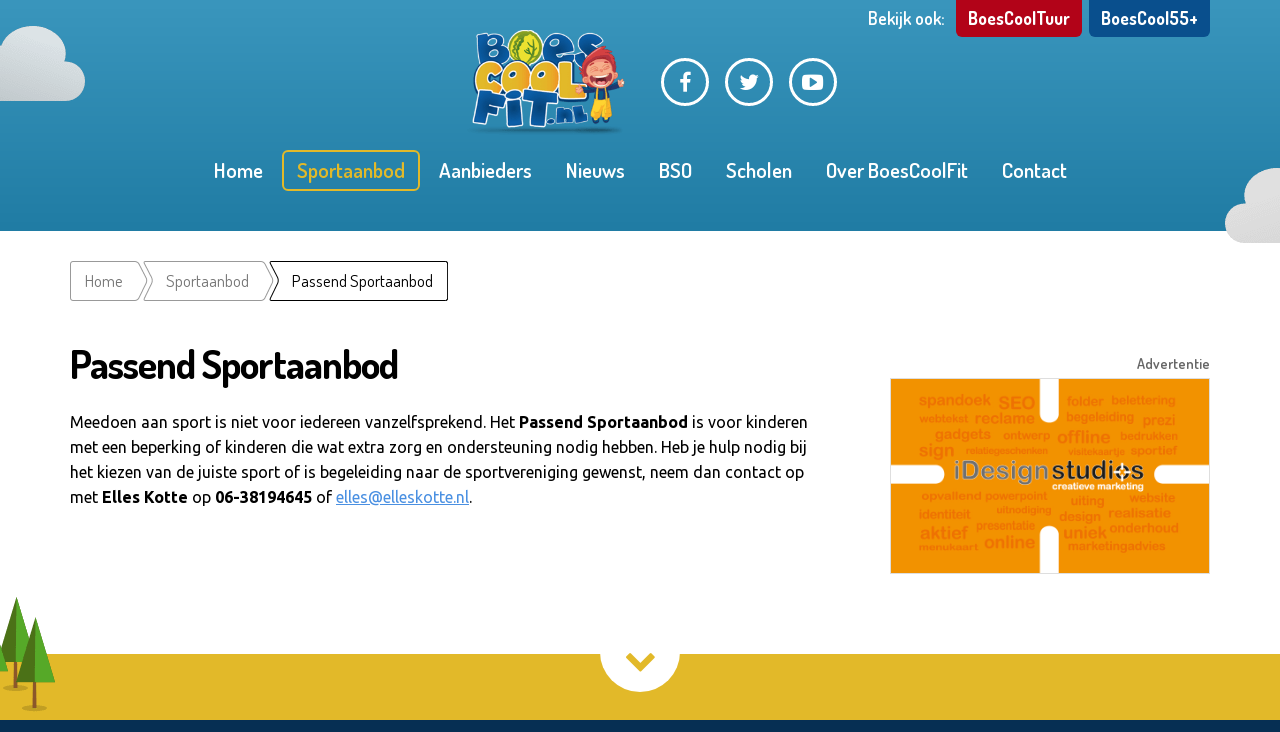

--- FILE ---
content_type: text/html; charset=UTF-8
request_url: https://www.boescoolfit.nl/sportaanbod/speciaal-onderwijs
body_size: 4175
content:
<!DOCTYPE html>
<html>
<head>
	<title>Passend Sportaanbod | BoesCoolFit</title>
	<meta charset="utf-8">
	<meta name="viewport" content="width=device-width, initial-scale=1.0, maximum-scale=1.0">
	<meta http-equiv="X-UA-Compatible" content="IE=edge">
		<link type="text/css" rel="stylesheet" href="/assets/dist/css/default.css?v=137" />
	<link rel="shortcut icon" type="image/png" href="/assets/dist/img/favicon.png" />
	<script src="/libraries/jquery/dist/jquery.min.js"></script>
	<!--[if lt IE 9]>
	<script src="/libraries/html5shiv/dist/html5shiv.min.js"></script>
	<script src="/libraries/respond/dest/respond.min.js"></script>
	<![endif]-->
	</head>
<body>

	<div class="layout"><!-- Google Analytics -->
<script>
    (function (i, s, o, g, r, a, m) {
        i['GoogleAnalyticsObject'] = r;
        i[r] = i[r] || function () {
                    (i[r].q = i[r].q || []).push(arguments)
                }, i[r].l = 1 * new Date();
        a = s.createElement(o),
                m = s.getElementsByTagName(o)[0];
        a.async = 1;
        a.src = g;
        m.parentNode.insertBefore(a, m)
    })(window, document, 'script', '//www.google-analytics.com/analytics.js', 'ga');

    ga('create', 'UA-58824058-1', 'auto');
    ga('send', 'pageview');
</script>
<div class="top nothome">
    <div class="container">
        <div class="row">
            <div class="col-sm-6 col-md-6">
                <div class="logo pull-right">
                    <a href="https://www.boescoolfit.nl/"><img src="/assets/dist/img/boescoolfit-logo.png" alt="BoesCoolFit"/></a>
                </div>
                <div class="clearfix"><!-- clear --></div>
            </div>
            <div class="col-sm-6 col-md-6">
                						<div class="socialmedia">
							<a class="facebook icon first" href="https://www.facebook.com/Boescoolfit" target="_blank" data-toggle="tooltip" data-placement="bottom" title="Facebook">
								<span class="fa fa-facebook"></span>
							</a>
							<a class="twitter icon" href="https://twitter.com/BoesCoolFit" target="_blank" data-toggle="tooltip" data-placement="bottom" title="Twitter">
								<span class="fa fa-twitter"></span>
							</a>
							<a class="youtube icon" href="https://www.youtube.com/user/BoesCoolFit" target="_blank" data-toggle="tooltip" data-placement="bottom" title="YouTube">
								<span class="fa fa-youtube-play"></span>
							</a>
						</div>
            </div>
        </div>
        <div class="row">
            <div class="col-md-12">
                <nav>
                    <ul class="navigation">
	<li ><a href="/">Home</a></li>
	<li  class="active" ><a href="/sportaanbod">Sportaanbod</a></li>
	<li ><a href="/aanbieders">Aanbieders</a></li>
	<li ><a href="/nieuws">Nieuws</a></li>
	<li ><a href="/bso">BSO</a></li>
	<li ><a href="/scholen">Scholen</a></li>
	<li ><a href="/over-boescoolfit">Over BoesCoolFit</a></li>
	<li ><a href="/contact">Contact</a></li>
</ul>
                    <div class="clearfix"><!-- clear --></div>
                </nav>
            </div>
        </div>
        <div class="cloud cloud1" id="cloud-1"><!-- cloud --></div>
        <div class="cloud cloud2" id="cloud-2"><!-- cloud --></div>
        <div class="boescool-crosslink hidden-xs hidden-sm">
    <span>Bekijk ook:</span>
    <a class="btn btn-boescooltuur" href="https://www.boescooltuur.nl" target="_blank">BoesCoolTuur</a>
    <a class="btn btn-boescool55plus" href="https://www.boescool55plus.nl" target="_blank">BoesCool55+</a>
</div>
    </div>
</div>

					<div class="breadcrumbswrapper">
				<div class="container">
					<div class="row">
						<div class="col-md-12">
							<ul class="hidden-xs breadcrumbs">
								<li class="first"><a href="/">Home</a></li>
								    <li><a href="/sportaanbod">Sportaanbod</a></li>
    <li class="last">Passend Sportaanbod</li>
							</ul>
						</div>
					</div>
				</div>
			</div>
		
		
    <div class="contentwrapper sportaanbod sportdetail">
        <div class="container">
            <div class="white-wrapper">

                <div class="row">
                    <div class="col-md-7 col-lg-8">
                        <div class="intro">
                                                            <h1>Passend Sportaanbod</h1>
                                                                <div class="inhoud">
                                    <p>Meedoen aan sport is niet voor iedereen vanzelfsprekend. Het <strong>Passend Sportaanbod</strong> is voor kinderen met een beperking of kinderen die wat extra zorg en ondersteuning nodig hebben. Heb je hulp nodig bij het kiezen van de juiste sport of is begeleiding naar de sportvereniging gewenst, neem dan contact op met <strong>Elles Kotte</strong> op <strong>06-38194645</strong> of <a href="mailto:elles@elleskotte.nl">elles@elleskotte.nl</a>.</p>
                                </div>
                                                    </div>
                    </div>
                    <div class="col-md-5 col-lg-4">
                        
<div class="sidebar boescoolrclme">
    <div class="description">Advertentie</div>
            <a href="http://www.idesign-studios.nl" target="_blank" class="image">
            <img src="https://storage.googleapis.com/boescoolfit/boescoolrclme/iDesign_Studios.jpg?v=1562658681" alt="iDesign Studios"/>
        </a>
    </div>
                    </div>
                </div>

            </div>
        </div>


        <div class="yellow-wrapper cursussen-wrapper">
            <div class="arrow-down"><span class="fa fa-chevron-down"></span></div>
            <div class="container">
                <div class="row">
                    <div class="col-md-12">
                        <div class="cursussen">
                                <h2>Kennismakingscursussen</h2>

                        <div class="row">
                                    <div class="col-md-6">
                        <div class="cursus" data-match-height="cursus-block">
    <div class="title" data-match-height="cursus-title">BoesCoolFit Club</div>
            <div class="speciaal-onderwijs">Passend sporten</div>
        <table cellspacing="0" cellpadding="0">
                    <tr>
                <th>Aanbieder</th>
                <td>
                     <a href="/aanbieders/Schaatsen-2021">Stichting BoesCoolFit</a>
                </td>
            </tr>
                            <tr>
                <th>Sport</th>
                <td>BoesCoolFit Club</td>
            </tr>
                <tr>
            <th>Leeftijd</th>
            <td>7 t/m 12 jaar</td>
        </tr>
                    <tr>
                <th>Cursusdag</th>
                <td>Woensdag</td>
            </tr>
                <tr>
            <th>Wanneer</th>
            <td>Vanaf januari 2025</td>
        </tr>
                    <tr>
                <th>Tijdstip</th>
                <td>15:00 - 16:00 uur</td>
            </tr>
                    </table>
            <a href="https://www.boescoolfit.nl/sportaanbod/inschrijven/boescoolfit-special" class="btn btn-primary">Meer informatie<span class="visible-sm-inline visible-md-inline visible-lg-inline"> / inschrijven</span></a>
    </div>
                    </div>
                                    <div class="col-md-6">
                        <div class="cursus" data-match-height="cursus-block">
    <div class="title" data-match-height="cursus-title">Special Kids Dans</div>
            <div class="speciaal-onderwijs">Passend sporten</div>
        <table cellspacing="0" cellpadding="0">
                    <tr>
                <th>Aanbieder</th>
                <td>
                     <a href="/aanbieders/lez-studio">LEZ Studio</a>
                </td>
            </tr>
                            <tr>
                <th>Sport</th>
                <td>Special Kids</td>
            </tr>
                <tr>
            <th>Leeftijd</th>
            <td>vanaf 8 jaar</td>
        </tr>
                    <tr>
                <th>Cursusdag</th>
                <td>Maandag</td>
            </tr>
                <tr>
            <th>Wanneer</th>
            <td>13, 20, 27 maart + 3 april 2023</td>
        </tr>
                    <tr>
                <th>Tijdstip</th>
                <td>17:15 - 18:00 uur</td>
            </tr>
                    </table>
            <a href="https://www.boescoolfit.nl/sportaanbod/inschrijven/special-kids" class="btn btn-primary">Meer informatie<span class="visible-sm-inline visible-md-inline visible-lg-inline"> / inschrijven</span></a>
    </div>
                    </div>
                            </div>
                    <div class="row">
                                    <div class="col-md-6">
                        <div class="cursus" data-match-height="cursus-block">
    <div class="title" data-match-height="cursus-title">Cursus Jeu de Boules</div>
            <div class="speciaal-onderwijs">Passend sporten</div>
        <table cellspacing="0" cellpadding="0">
                    <tr>
                <th>Aanbieder</th>
                <td>
                     <a href="/aanbieders/jeu-de-boule">Oldenzaalse Jeu-de-Boules Vereniging</a>
                </td>
            </tr>
                            <tr>
                <th>Sport</th>
                <td>Jeu de Boules</td>
            </tr>
                <tr>
            <th>Leeftijd</th>
            <td>vanaf 6 jaar</td>
        </tr>
                    <tr>
                <th>Cursusdag</th>
                <td>Maandag</td>
            </tr>
                <tr>
            <th>Wanneer</th>
            <td>Instroom gehele jaar mogelijk</td>
        </tr>
                    <tr>
                <th>Tijdstip</th>
                <td>17:00 - 18:00 uur</td>
            </tr>
                    </table>
            <a href="https://www.boescoolfit.nl/sportaanbod/inschrijven/cursus-jeu-de-boule-2022-voor-kinderen-met-een-beperking" class="btn btn-primary">Meer informatie<span class="visible-sm-inline visible-md-inline visible-lg-inline"> / inschrijven</span></a>
    </div>
                    </div>
                                    <div class="col-md-6">
                        <div class="cursus" data-match-height="cursus-block">
    <div class="title" data-match-height="cursus-title">Bocce</div>
            <div class="speciaal-onderwijs">Passend sporten</div>
        <table cellspacing="0" cellpadding="0">
                    <tr>
                <th>Aanbieder</th>
                <td>
                     <a href="/aanbieders/bowls-oldenzaal">Bowls Oldenzaal</a>
                </td>
            </tr>
                            <tr>
                <th>Sport</th>
                <td>Bocce</td>
            </tr>
                <tr>
            <th>Leeftijd</th>
            <td>10 t/m alle leeftijden</td>
        </tr>
                    <tr>
                <th>Cursusdag</th>
                <td>Zaterdag</td>
            </tr>
                <tr>
            <th>Wanneer</th>
            <td>Graag in overleg met Elles Kotte, daar past Bocce zich aan aan!!</td>
        </tr>
                    <tr>
                <th>Tijdstip</th>
                <td>10:30 - 12:00 uur</td>
            </tr>
                    </table>
            <a href="https://www.boescoolfit.nl/sportaanbod/inschrijven/bocce-onderdeel-special-olympics-nl-voor-kinderen-met-een-beperking" class="btn btn-primary">Meer informatie<span class="visible-sm-inline visible-md-inline visible-lg-inline"> / inschrijven</span></a>
    </div>
                    </div>
                            </div>
                    <div class="row">
                                    <div class="col-md-6">
                        <div class="cursus" data-match-height="cursus-block">
    <div class="title" data-match-height="cursus-title">Paardrijden (Passend Sporten)</div>
            <div class="speciaal-onderwijs">Passend sporten</div>
        <table cellspacing="0" cellpadding="0">
                    <tr>
                <th>Aanbieder</th>
                <td>
                     <a href="/aanbieders/Manege-Boerskotten">Manege Boerskotten</a>
                </td>
            </tr>
                            <tr>
                <th>Sport</th>
                <td>Paardrijden (Passend Sporten)</td>
            </tr>
                <tr>
            <th>Leeftijd</th>
            <td>6 t/m 12 jaar</td>
        </tr>
                <tr>
            <th>Wanneer</th>
            <td>Dag en tijd in overleg</td>
        </tr>
                    <tr>
                <th>Tijdstip</th>
                <td>00:00 - 00:00 uur</td>
            </tr>
                    </table>
            <a href="https://www.boescoolfit.nl/sportaanbod/inschrijven/paardrijden-speciaal" class="btn btn-primary">Meer informatie<span class="visible-sm-inline visible-md-inline visible-lg-inline"> / inschrijven</span></a>
    </div>
                    </div>
                                    <div class="col-md-6">
                        <div class="cursus" data-match-height="cursus-block">
    <div class="title" data-match-height="cursus-title">Cool 2B Fit (voor kinderen die een gezonde leefstijl willen naleven)</div>
            <div class="speciaal-onderwijs">Passend sporten</div>
        <table cellspacing="0" cellpadding="0">
                    <tr>
                <th>Aanbieder</th>
                <td>
                     <a href="/aanbieders/Fit-Kids">KIDSclinic</a>
                </td>
            </tr>
                            <tr>
                <th>Sport</th>
                <td>Cool 2B Fit  &quot;Voor kinderen die een gezonde leefstijl willen naleven&quot;</td>
            </tr>
                <tr>
            <th>Leeftijd</th>
            <td>8 t/m 13 jaar</td>
        </tr>
                    <tr>
                <th>Cursusdag</th>
                <td>Woensdag</td>
            </tr>
                <tr>
            <th>Wanneer</th>
            <td>Instroom gehele jaar mogelijk</td>
        </tr>
                    <tr>
                <th>Tijdstip</th>
                <td>17:30 - 18:30 uur</td>
            </tr>
                    </table>
            <a href="https://www.boescoolfit.nl/sportaanbod/inschrijven/cool-2b-fit" class="btn btn-primary">Meer informatie<span class="visible-sm-inline visible-md-inline visible-lg-inline"> / inschrijven</span></a>
    </div>
                    </div>
                            </div>
                    <div class="row">
                                    <div class="col-md-6">
                        <div class="cursus" data-match-height="cursus-block">
    <div class="title" data-match-height="cursus-title">Fitkids (Voor kinderen met een chronische ziekte of beperking)</div>
            <div class="speciaal-onderwijs">Passend sporten</div>
        <table cellspacing="0" cellpadding="0">
                    <tr>
                <th>Aanbieder</th>
                <td>
                     <a href="/aanbieders/Fit-Kids">KIDSclinic</a>
                </td>
            </tr>
                            <tr>
                <th>Sport</th>
                <td>Fitkids</td>
            </tr>
                <tr>
            <th>Leeftijd</th>
            <td>6 tot 18 jaar</td>
        </tr>
                    <tr>
                <th>Cursusdag</th>
                <td>Dinsdag</td>
            </tr>
                <tr>
            <th>Wanneer</th>
            <td>In overleg</td>
        </tr>
                    <tr>
                <th>Tijdstip</th>
                <td>17:00 - 18:00 uur</td>
            </tr>
                    </table>
            <a href="https://www.boescoolfit.nl/sportaanbod/inschrijven/fitkids" class="btn btn-primary">Meer informatie<span class="visible-sm-inline visible-md-inline visible-lg-inline"> / inschrijven</span></a>
    </div>
                    </div>
                                    <div class="col-md-6">
                        <div class="cursus" data-match-height="cursus-block">
    <div class="title" data-match-height="cursus-title">Nijntje Beweeg Diploma (Voor kinderen met en zonder beperking)</div>
            <div class="speciaal-onderwijs">Passend sporten</div>
        <table cellspacing="0" cellpadding="0">
                    <tr>
                <th>Aanbieder</th>
                <td>
                     <a href="/aanbieders/quick-gym">Quick Gym</a>
                </td>
            </tr>
                            <tr>
                <th>Sport</th>
                <td>Nijntje Beweeg Diploma</td>
            </tr>
                <tr>
            <th>Leeftijd</th>
            <td>2 t/m 7 jaar</td>
        </tr>
                    <tr>
                <th>Cursusdag</th>
                <td>Woensdag</td>
            </tr>
                <tr>
            <th>Wanneer</th>
            <td>Dag en tijd in overleg</td>
        </tr>
                    <tr>
                <th>Tijdstip</th>
                <td>00:00 - 00:00 uur</td>
            </tr>
                    </table>
            <a href="https://www.boescoolfit.nl/sportaanbod/inschrijven/nijntje-beweeg-diploma" class="btn btn-primary">Meer informatie<span class="visible-sm-inline visible-md-inline visible-lg-inline"> / inschrijven</span></a>
    </div>
                    </div>
                            </div>
                    <div class="row">
                                    <div class="col-md-6">
                        <div class="cursus" data-match-height="cursus-block">
    <div class="title" data-match-height="cursus-title">Kids Fitness Extra</div>
            <div class="speciaal-onderwijs">Passend sporten</div>
        <table cellspacing="0" cellpadding="0">
                    <tr>
                <th>Aanbieder</th>
                <td>
                     <a href="/aanbieders/Kids-Fitness-Extra">Sporting</a>
                </td>
            </tr>
                            <tr>
                <th>Sport</th>
                <td>Kids Fitness Extra</td>
            </tr>
                <tr>
            <th>Leeftijd</th>
            <td>8 tot 13 jaar</td>
        </tr>
                    <tr>
                <th>Cursusdag</th>
                <td>Woensdag</td>
            </tr>
                <tr>
            <th>Wanneer</th>
            <td>Gehele jaar is instroom mogelijk.</td>
        </tr>
                    <tr>
                <th>Tijdstip</th>
                <td>18:30 - 19:30 uur</td>
            </tr>
                    </table>
            <a href="https://www.boescoolfit.nl/sportaanbod/inschrijven/kids-fitness-extra" class="btn btn-primary">Meer informatie<span class="visible-sm-inline visible-md-inline visible-lg-inline"> / inschrijven</span></a>
    </div>
                    </div>
                                    <div class="col-md-6">
                        <div class="cursus" data-match-height="cursus-block">
    <div class="title" data-match-height="cursus-title">Passend Voetbal</div>
            <div class="speciaal-onderwijs">Passend sporten</div>
        <table cellspacing="0" cellpadding="0">
                    <tr>
                <th>Aanbieder</th>
                <td>
                     <a href="/aanbieders/zvv-de-esch">ZVV de Esch</a>
                </td>
            </tr>
                            <tr>
                <th>Sport</th>
                <td>Passend Voetbal</td>
            </tr>
                <tr>
            <th>Leeftijd</th>
            <td>6 t/m 17 jaar</td>
        </tr>
                    <tr>
                <th>Cursusdag</th>
                <td>Dinsdag</td>
            </tr>
                <tr>
            <th>Wanneer</th>
            <td>Gehele jaar door instroom mogelijk</td>
        </tr>
                    <tr>
                <th>Tijdstip</th>
                <td>19:00 - 20:30 uur</td>
            </tr>
                    </table>
            <a href="https://www.boescoolfit.nl/sportaanbod/inschrijven/cursus-voetbal-voor-kinderen-met-een-verstandelijke-en-of-lichamelijke-beperking" class="btn btn-primary">Meer informatie<span class="visible-sm-inline visible-md-inline visible-lg-inline"> / inschrijven</span></a>
    </div>
                    </div>
                            </div>
            
                                <h2>Vervolgcursussen</h2>

                        <div class="row">
                                    <div class="col-md-6">
                        <div class="cursus" data-match-height="cursus-block">
    <div class="title" data-match-height="cursus-title">Vervolg Cursus Juf Talent ‘Vier (keer) het bos!’ Sept/Okt 2025</div>
            <div class="speciaal-onderwijs">Passend sporten</div>
        <table cellspacing="0" cellpadding="0">
                    <tr>
                <th>Aanbieder</th>
                <td>
                     <a href="/aanbieders/juf-talent">Juf Talent</a>
                </td>
            </tr>
                            <tr>
                <th>Sport</th>
                <td>Bewegings- en belevingsspel in de natuur</td>
            </tr>
                <tr>
            <th>Leeftijd</th>
            <td>4 t/m 12 jaar</td>
        </tr>
                    <tr>
                <th>Cursusdag</th>
                <td>Donderdag</td>
            </tr>
                <tr>
            <th>Wanneer</th>
            <td>25 september, 2, 9, 16 oktober 2025</td>
        </tr>
                    <tr>
                <th>Tijdstip</th>
                <td>15:00 - 17:00 uur</td>
            </tr>
                            <tr>
                <th>Inschrijvingen</th>
                <td>0 / 2</td>
            </tr>
            </table>
            <a href="https://www.boescoolfit.nl/sportaanbod/inschrijven/cursus-avontuur-in-de-natuur-bewegings-en-belevingsspel-in-het-bos-maand-juni-3-2" class="btn btn-primary">Meer informatie<span class="visible-sm-inline visible-md-inline visible-lg-inline"> / inschrijven</span></a>
    </div>
                    </div>
                                    <div class="col-md-6">
                        <div class="cursus" data-match-height="cursus-block">
    <div class="title" data-match-height="cursus-title">Vervolg Cursus Juf Talent ‘Vier (keer) het bos!’ Sept/Okt 2025</div>
            <div class="speciaal-onderwijs">Passend sporten</div>
        <table cellspacing="0" cellpadding="0">
                    <tr>
                <th>Aanbieder</th>
                <td>
                     <a href="/aanbieders/juf-talent">Juf Talent</a>
                </td>
            </tr>
                            <tr>
                <th>Sport</th>
                <td>Vier (keer) het bos!</td>
            </tr>
                <tr>
            <th>Leeftijd</th>
            <td>4 t/m 12 jaar</td>
        </tr>
                    <tr>
                <th>Cursusdag</th>
                <td>Donderdag</td>
            </tr>
                <tr>
            <th>Wanneer</th>
            <td>25 september, 2, 9, 16 oktober 2025</td>
        </tr>
                    <tr>
                <th>Tijdstip</th>
                <td>15:00 - 17:00 uur</td>
            </tr>
                            <tr>
                <th>Inschrijvingen</th>
                <td>0 / 2</td>
            </tr>
            </table>
            <a href="https://www.boescoolfit.nl/sportaanbod/inschrijven/cursus-avontuur-in-de-natuur-bewegings-en-belevingsspel-in-het-bos-maand-juni-3-2" class="btn btn-primary">Meer informatie<span class="visible-sm-inline visible-md-inline visible-lg-inline"> / inschrijven</span></a>
    </div>
                    </div>
                            </div>
                    <div class="row">
                                    <div class="col-md-6">
                        <div class="cursus" data-match-height="cursus-block">
    <div class="title" data-match-height="cursus-title">Vervolg Cursus Juf Talent ‘Vier (keer) het bos!’ Sept/Okt 2025</div>
            <div class="speciaal-onderwijs">Passend sporten</div>
        <table cellspacing="0" cellpadding="0">
                    <tr>
                <th>Aanbieder</th>
                <td>
                     <a href="/aanbieders/juf-talent">Juf Talent</a>
                </td>
            </tr>
                            <tr>
                <th>Sport</th>
                <td>Bewegings- en belevingsspel in de natuur</td>
            </tr>
                <tr>
            <th>Leeftijd</th>
            <td>4 t/m 12 jaar</td>
        </tr>
                    <tr>
                <th>Cursusdag</th>
                <td>Donderdag</td>
            </tr>
                <tr>
            <th>Wanneer</th>
            <td>25 september, 2, 9, 16 oktober 2025</td>
        </tr>
                    <tr>
                <th>Tijdstip</th>
                <td>15:00 - 17:00 uur</td>
            </tr>
                            <tr>
                <th>Inschrijvingen</th>
                <td>0 / 2</td>
            </tr>
            </table>
            <a href="https://www.boescoolfit.nl/sportaanbod/inschrijven/cursus-avontuur-in-de-natuur-bewegings-en-belevingsspel-in-het-bos-maand-juni-3-2" class="btn btn-primary">Meer informatie<span class="visible-sm-inline visible-md-inline visible-lg-inline"> / inschrijven</span></a>
    </div>
                    </div>
                                    <div class="col-md-6">
                        <div class="cursus" data-match-height="cursus-block">
    <div class="title" data-match-height="cursus-title">Vervolg Cursus Juf Talent ‘Vier (keer) het bos!’ Sept/Okt 2025</div>
            <div class="speciaal-onderwijs">Passend sporten</div>
        <table cellspacing="0" cellpadding="0">
                    <tr>
                <th>Aanbieder</th>
                <td>
                     <a href="/aanbieders/juf-talent">Juf Talent</a>
                </td>
            </tr>
                            <tr>
                <th>Sport</th>
                <td>Vier (keer) het bos!</td>
            </tr>
                <tr>
            <th>Leeftijd</th>
            <td>4 t/m 12 jaar</td>
        </tr>
                    <tr>
                <th>Cursusdag</th>
                <td>Donderdag</td>
            </tr>
                <tr>
            <th>Wanneer</th>
            <td>25 september, 2, 9, 16 oktober 2025</td>
        </tr>
                    <tr>
                <th>Tijdstip</th>
                <td>15:00 - 17:00 uur</td>
            </tr>
                            <tr>
                <th>Inschrijvingen</th>
                <td>0 / 2</td>
            </tr>
            </table>
            <a href="https://www.boescoolfit.nl/sportaanbod/inschrijven/cursus-avontuur-in-de-natuur-bewegings-en-belevingsspel-in-het-bos-maand-juni-3-2" class="btn btn-primary">Meer informatie<span class="visible-sm-inline visible-md-inline visible-lg-inline"> / inschrijven</span></a>
    </div>
                    </div>
                            </div>
            
                        </div>
                    </div>
                </div>
                <div class="treegroup1"><!-- treegroup --></div>
            </div>
        </div>

    </div>

		    <div class="footerwrapper">
        <div class="container">
            <div class="row">
                <div class="col-sm-6 col-md-3">
                    <div class="stichting">
                        <div class="title">Stichting BoesCoolFit</div>
                        <div class="address">
                            Grootestraat 17A <br>
                            7571 EJ Oldenzaal
                        </div>
                        <div class="email">
                            <a href="mailto:info@boescoolfit.nl" target="_blank">info@boescoolfit.nl</a>
                        </div>
                        						<div class="socialmedia">
							<a class="facebook icon first" href="https://www.facebook.com/Boescoolfit" target="_blank" data-toggle="tooltip" data-placement="bottom" title="Facebook">
								<span class="fa fa-facebook"></span>
							</a>
							<a class="twitter icon" href="https://twitter.com/BoesCoolFit" target="_blank" data-toggle="tooltip" data-placement="bottom" title="Twitter">
								<span class="fa fa-twitter"></span>
							</a>
							<a class="youtube icon" href="https://www.youtube.com/user/BoesCoolFit" target="_blank" data-toggle="tooltip" data-placement="bottom" title="YouTube">
								<span class="fa fa-youtube-play"></span>
							</a>
						</div>
                    </div>
                </div>
                <div class="hidden-xs hidden-sm col-md-3">
                    <div class="title">Over BoesCoolFit</div>
                    <ul class="links">
                        <li class="first"><a href="/over-boescoolfit">Over de stichting</a></li>
                        <li><a href="/over-boescoolfit/wie-we-zijn">Wie we zijn</a></li>
                        <li><a href="/over-boescoolfit/ambassadeurs">Ambassadeurs</a></li>
                        <li><a href="/over-boescoolfit/sponsoren">Sponsoren</a></li>
                        <li><a href="/over-boescoolfit/buurtbeweegcoaches">Buurtbeweegcoaches</a></li>
                    </ul>
                </div>
                <div class="hidden-xs hidden-sm col-md-3">
                    <div class="title">Sporten in Oldenzaal</div>
                    <ul class="links">
                        <li class="first"><a href="/sportaanbod">Sportaanbod</a></li>
                        <li><a href="/aanbieders">Aanbieders</a></li>
                        <li><a href="/nieuws">Nieuws</a></li>
                                            </ul>
                </div>
                <div class="col-sm-6 col-md-3">
                    <div class="title">Meer informatie</div>
                    <ul class="links">
                        <li class="first"><a href="/veelgestelde-vragen">Veelgestelde vragen</a></li>
                        <li><a href="/adverteren-op-deze-site">Adverteren op deze site</a></li>
                        <li><a href="/contact">Contact opnemen</a></li>
                    </ul>
                </div>
            </div>
                            <div class="tree tree1 hidden-xs hidden-sm hide"><!-- tree --></div>
                <div class="treegroup5 hidden-xs hidden-sm show"><!-- tree --></div>
                        <div class="boescool-crosslink ">
    <span>Bekijk ook:</span>
    <a class="btn btn-boescooltuur" href="https://www.boescooltuur.nl" target="_blank">BoesCoolTuur</a>
    <a class="btn btn-boescool55plus" href="https://www.boescool55plus.nl" target="_blank">BoesCool55+</a>
</div>
        </div>
    </div>
    <div class="footerbtmwrapper">
        <div class="container">
            <div class="row">
                <div class="col-sm-6 col-md-3">
                    <div class="copy">&copy; 2026 - BoesCoolFit</div>
                </div>
                <div class="col-sm-6 col-md-5">
                    <ul class="links">
                        <li class="first"><a href="/privacy-voorwaarden" target="_blank">Privacy<span class="visible-lg-inline"> voorwaarden</span></a></li>
                        <li><a href="/disclaimer" target="_blank">Disclaimer</a></li>
                        <li><a href="/aanbieders/inloggen" class="hidden-xs hidden-sm" target="_blank">Inloggen aanbieders</a></li>
                    </ul>
                </div>
                <div class="col-md-4">
                    <div class="dev text-right">
                        Realisatie:&nbsp;
                        <a href="http://www.idesign-studios.nl" target="_blank">iDesign Studios</a>
                        <span class="visible-sm-inline visible-md-inline visible-lg-inline">|</span>
                        <a href="https://www.pixelcode.nl" title="Internetbureau Pixel&Code" target="_blank">Pixel&Code</a>
                    </div>
                </div>
            </div>
        </div>
    </div>

		<script type="text/javascript" src="/libraries/bootstrap-sass/assets/javascripts/bootstrap.min.js"></script>
		<script type="text/javascript" src="/libraries/matchHeight/dist/jquery.matchHeight-min.js"></script>
		<script type="text/javascript" src="/libraries/plyr/dist/plyr.min.js"></script>
		<script type="text/javascript" src="/assets/dist/js/scripts.js?v=137"></script>

			</div>

</body>
</html>


--- FILE ---
content_type: text/css
request_url: https://www.boescoolfit.nl/assets/dist/css/default.css?v=137
body_size: 44199
content:
@charset "UTF-8";@import url(//fonts.googleapis.com/css?family=Dosis:300,400,500,600,700|Ubuntu:300,400,500,700,300italic,400italic,500italic,700italic&display=swap);@import url(../../../libraries/bootstrap-datepicker/dist/css/bootstrap-datepicker3.min.css);@import url(../../../libraries/plyr/dist/plyr.css);pre,textarea{overflow:auto}.fa,.glyphicon{-moz-osx-font-smoothing:grayscale}@-ms-viewport{width:device-width}@viewport{width:device-width}/*!
 * Bootstrap v3.3.6 (http://getbootstrap.com)
 * Copyright 2011-2015 Twitter, Inc.
 * Licensed under MIT (https://github.com/twbs/bootstrap/blob/master/LICENSE)
 *//*! normalize.css v3.0.3 | MIT License | github.com/necolas/normalize.css */html{font-family:sans-serif;-ms-text-size-adjust:100%;-webkit-text-size-adjust:100%}article,aside,details,figcaption,figure,footer,header,hgroup,main,menu,nav,section,summary{display:block}audio,canvas,progress,video{display:inline-block;vertical-align:baseline}audio:not([controls]){display:none;height:0}[hidden],template{display:none}a{background-color:transparent}a:active,a:hover{outline:0}b,optgroup,strong{font-weight:700}dfn{font-style:italic}mark{background:#ff0;color:#000}sub,sup{font-size:75%;line-height:0;position:relative;vertical-align:baseline}sup{top:-.5em}sub{bottom:-.25em}img{border:0;vertical-align:middle}svg:not(:root){overflow:hidden}hr{box-sizing:content-box;height:0}code,kbd,pre,samp{font-size:1em}button,input,optgroup,select,textarea{color:inherit;font:inherit;margin:0}.glyphicon,.popover,.tooltip,address{font-style:normal}button{overflow:visible}button,select{text-transform:none}button,html input[type=button],input[type=reset],input[type=submit]{-webkit-appearance:button;cursor:pointer}button[disabled],html input[disabled]{cursor:default}button::-moz-focus-inner,input::-moz-focus-inner{border:0;padding:0}input[type=checkbox],input[type=radio]{box-sizing:border-box;padding:0}input[type=number]::-webkit-inner-spin-button,input[type=number]::-webkit-outer-spin-button{height:auto}input[type=search]::-webkit-search-cancel-button,input[type=search]::-webkit-search-decoration{-webkit-appearance:none}textarea{resize:vertical!important}table{border-collapse:collapse;border-spacing:0}td,th{padding:0}/*! Source: https://github.com/h5bp/html5-boilerplate/blob/master/src/css/main.css */@media print{blockquote,img,pre,tr{page-break-inside:avoid}*,:after,:before{background:0 0!important;color:#000!important;box-shadow:none!important;text-shadow:none!important}a,a:visited{text-decoration:underline}a[href]:after{content:" (" attr(href) ")"}abbr[title]:after{content:" (" attr(title) ")"}a[href^="#"]:after,a[href^="javascript:"]:after{content:""}blockquote,pre{border:1px solid #999}thead{display:table-header-group}img{max-width:100%!important}h2,h3,p{orphans:3;widows:3}h2,h3{page-break-after:avoid}.navbar{display:none}.btn>.caret,.dropup>.btn>.caret{border-top-color:#000!important}.label{border:1px solid #000}.table{border-collapse:collapse!important}.table td,.table th{background-color:#fff!important}.table-bordered td,.table-bordered th{border:1px solid #ddd!important}}@font-face{font-family:'Glyphicons Halflings';src:url(../../../libraries/bootstrap-sass/assets/fonts/bootstrapglyphicons-halflings-regular.eot);src:url(../../../libraries/bootstrap-sass/assets/fonts/bootstrapglyphicons-halflings-regular.eot?#iefix) format("embedded-opentype"),url(../../../libraries/bootstrap-sass/assets/fonts/bootstrapglyphicons-halflings-regular.woff2) format("woff2"),url(../../../libraries/bootstrap-sass/assets/fonts/bootstrapglyphicons-halflings-regular.woff) format("woff"),url(../../../libraries/bootstrap-sass/assets/fonts/bootstrapglyphicons-halflings-regular.ttf) format("truetype"),url(../../../libraries/bootstrap-sass/assets/fonts/bootstrapglyphicons-halflings-regular.svg#glyphicons_halflingsregular) format("svg")}.glyphicon{position:relative;top:1px;display:inline-block;font-family:'Glyphicons Halflings';font-weight:400;line-height:1;-webkit-font-smoothing:antialiased}.glyphicon-asterisk:before{content:"\002a"}.glyphicon-plus:before{content:"\002b"}.glyphicon-eur:before,.glyphicon-euro:before{content:"\20ac"}.glyphicon-minus:before{content:"\2212"}.glyphicon-cloud:before{content:"\2601"}.glyphicon-envelope:before{content:"\2709"}.glyphicon-pencil:before{content:"\270f"}.glyphicon-glass:before{content:"\e001"}.glyphicon-music:before{content:"\e002"}.glyphicon-search:before{content:"\e003"}.glyphicon-heart:before{content:"\e005"}.glyphicon-star:before{content:"\e006"}.glyphicon-star-empty:before{content:"\e007"}.glyphicon-user:before{content:"\e008"}.glyphicon-film:before{content:"\e009"}.glyphicon-th-large:before{content:"\e010"}.glyphicon-th:before{content:"\e011"}.glyphicon-th-list:before{content:"\e012"}.glyphicon-ok:before{content:"\e013"}.glyphicon-remove:before{content:"\e014"}.glyphicon-zoom-in:before{content:"\e015"}.glyphicon-zoom-out:before{content:"\e016"}.glyphicon-off:before{content:"\e017"}.glyphicon-signal:before{content:"\e018"}.glyphicon-cog:before{content:"\e019"}.glyphicon-trash:before{content:"\e020"}.glyphicon-home:before{content:"\e021"}.glyphicon-file:before{content:"\e022"}.glyphicon-time:before{content:"\e023"}.glyphicon-road:before{content:"\e024"}.glyphicon-download-alt:before{content:"\e025"}.glyphicon-download:before{content:"\e026"}.glyphicon-upload:before{content:"\e027"}.glyphicon-inbox:before{content:"\e028"}.glyphicon-play-circle:before{content:"\e029"}.glyphicon-repeat:before{content:"\e030"}.glyphicon-refresh:before{content:"\e031"}.glyphicon-list-alt:before{content:"\e032"}.glyphicon-lock:before{content:"\e033"}.glyphicon-flag:before{content:"\e034"}.glyphicon-headphones:before{content:"\e035"}.glyphicon-volume-off:before{content:"\e036"}.glyphicon-volume-down:before{content:"\e037"}.glyphicon-volume-up:before{content:"\e038"}.glyphicon-qrcode:before{content:"\e039"}.glyphicon-barcode:before{content:"\e040"}.glyphicon-tag:before{content:"\e041"}.glyphicon-tags:before{content:"\e042"}.glyphicon-book:before{content:"\e043"}.glyphicon-bookmark:before{content:"\e044"}.glyphicon-print:before{content:"\e045"}.glyphicon-camera:before{content:"\e046"}.glyphicon-font:before{content:"\e047"}.glyphicon-bold:before{content:"\e048"}.glyphicon-italic:before{content:"\e049"}.glyphicon-text-height:before{content:"\e050"}.glyphicon-text-width:before{content:"\e051"}.glyphicon-align-left:before{content:"\e052"}.glyphicon-align-center:before{content:"\e053"}.glyphicon-align-right:before{content:"\e054"}.glyphicon-align-justify:before{content:"\e055"}.glyphicon-list:before{content:"\e056"}.glyphicon-indent-left:before{content:"\e057"}.glyphicon-indent-right:before{content:"\e058"}.glyphicon-facetime-video:before{content:"\e059"}.glyphicon-picture:before{content:"\e060"}.glyphicon-map-marker:before{content:"\e062"}.glyphicon-adjust:before{content:"\e063"}.glyphicon-tint:before{content:"\e064"}.glyphicon-edit:before{content:"\e065"}.glyphicon-share:before{content:"\e066"}.glyphicon-check:before{content:"\e067"}.glyphicon-move:before{content:"\e068"}.glyphicon-step-backward:before{content:"\e069"}.glyphicon-fast-backward:before{content:"\e070"}.glyphicon-backward:before{content:"\e071"}.glyphicon-play:before{content:"\e072"}.glyphicon-pause:before{content:"\e073"}.glyphicon-stop:before{content:"\e074"}.glyphicon-forward:before{content:"\e075"}.glyphicon-fast-forward:before{content:"\e076"}.glyphicon-step-forward:before{content:"\e077"}.glyphicon-eject:before{content:"\e078"}.glyphicon-chevron-left:before{content:"\e079"}.glyphicon-chevron-right:before{content:"\e080"}.glyphicon-plus-sign:before{content:"\e081"}.glyphicon-minus-sign:before{content:"\e082"}.glyphicon-remove-sign:before{content:"\e083"}.glyphicon-ok-sign:before{content:"\e084"}.glyphicon-question-sign:before{content:"\e085"}.glyphicon-info-sign:before{content:"\e086"}.glyphicon-screenshot:before{content:"\e087"}.glyphicon-remove-circle:before{content:"\e088"}.glyphicon-ok-circle:before{content:"\e089"}.glyphicon-ban-circle:before{content:"\e090"}.glyphicon-arrow-left:before{content:"\e091"}.glyphicon-arrow-right:before{content:"\e092"}.glyphicon-arrow-up:before{content:"\e093"}.glyphicon-arrow-down:before{content:"\e094"}.glyphicon-share-alt:before{content:"\e095"}.glyphicon-resize-full:before{content:"\e096"}.glyphicon-resize-small:before{content:"\e097"}.glyphicon-exclamation-sign:before{content:"\e101"}.glyphicon-gift:before{content:"\e102"}.glyphicon-leaf:before{content:"\e103"}.glyphicon-fire:before{content:"\e104"}.glyphicon-eye-open:before{content:"\e105"}.glyphicon-eye-close:before{content:"\e106"}.glyphicon-warning-sign:before{content:"\e107"}.glyphicon-plane:before{content:"\e108"}.glyphicon-calendar:before{content:"\e109"}.glyphicon-random:before{content:"\e110"}.glyphicon-comment:before{content:"\e111"}.glyphicon-magnet:before{content:"\e112"}.glyphicon-chevron-up:before{content:"\e113"}.glyphicon-chevron-down:before{content:"\e114"}.glyphicon-retweet:before{content:"\e115"}.glyphicon-shopping-cart:before{content:"\e116"}.glyphicon-folder-close:before{content:"\e117"}.glyphicon-folder-open:before{content:"\e118"}.glyphicon-resize-vertical:before{content:"\e119"}.glyphicon-resize-horizontal:before{content:"\e120"}.glyphicon-hdd:before{content:"\e121"}.glyphicon-bullhorn:before{content:"\e122"}.glyphicon-bell:before{content:"\e123"}.glyphicon-certificate:before{content:"\e124"}.glyphicon-thumbs-up:before{content:"\e125"}.glyphicon-thumbs-down:before{content:"\e126"}.glyphicon-hand-right:before{content:"\e127"}.glyphicon-hand-left:before{content:"\e128"}.glyphicon-hand-up:before{content:"\e129"}.glyphicon-hand-down:before{content:"\e130"}.glyphicon-circle-arrow-right:before{content:"\e131"}.glyphicon-circle-arrow-left:before{content:"\e132"}.glyphicon-circle-arrow-up:before{content:"\e133"}.glyphicon-circle-arrow-down:before{content:"\e134"}.glyphicon-globe:before{content:"\e135"}.glyphicon-wrench:before{content:"\e136"}.glyphicon-tasks:before{content:"\e137"}.glyphicon-filter:before{content:"\e138"}.glyphicon-briefcase:before{content:"\e139"}.glyphicon-fullscreen:before{content:"\e140"}.glyphicon-dashboard:before{content:"\e141"}.glyphicon-paperclip:before{content:"\e142"}.glyphicon-heart-empty:before{content:"\e143"}.glyphicon-link:before{content:"\e144"}.glyphicon-phone:before{content:"\e145"}.glyphicon-pushpin:before{content:"\e146"}.glyphicon-usd:before{content:"\e148"}.glyphicon-gbp:before{content:"\e149"}.glyphicon-sort:before{content:"\e150"}.glyphicon-sort-by-alphabet:before{content:"\e151"}.glyphicon-sort-by-alphabet-alt:before{content:"\e152"}.glyphicon-sort-by-order:before{content:"\e153"}.glyphicon-sort-by-order-alt:before{content:"\e154"}.glyphicon-sort-by-attributes:before{content:"\e155"}.glyphicon-sort-by-attributes-alt:before{content:"\e156"}.glyphicon-unchecked:before{content:"\e157"}.glyphicon-expand:before{content:"\e158"}.glyphicon-collapse-down:before{content:"\e159"}.glyphicon-collapse-up:before{content:"\e160"}.glyphicon-log-in:before{content:"\e161"}.glyphicon-flash:before{content:"\e162"}.glyphicon-log-out:before{content:"\e163"}.glyphicon-new-window:before{content:"\e164"}.glyphicon-record:before{content:"\e165"}.glyphicon-save:before{content:"\e166"}.glyphicon-open:before{content:"\e167"}.glyphicon-saved:before{content:"\e168"}.glyphicon-import:before{content:"\e169"}.glyphicon-export:before{content:"\e170"}.glyphicon-send:before{content:"\e171"}.glyphicon-floppy-disk:before{content:"\e172"}.glyphicon-floppy-saved:before{content:"\e173"}.glyphicon-floppy-remove:before{content:"\e174"}.glyphicon-floppy-save:before{content:"\e175"}.glyphicon-floppy-open:before{content:"\e176"}.glyphicon-credit-card:before{content:"\e177"}.glyphicon-transfer:before{content:"\e178"}.glyphicon-cutlery:before{content:"\e179"}.glyphicon-header:before{content:"\e180"}.glyphicon-compressed:before{content:"\e181"}.glyphicon-earphone:before{content:"\e182"}.glyphicon-phone-alt:before{content:"\e183"}.glyphicon-tower:before{content:"\e184"}.glyphicon-stats:before{content:"\e185"}.glyphicon-sd-video:before{content:"\e186"}.glyphicon-hd-video:before{content:"\e187"}.glyphicon-subtitles:before{content:"\e188"}.glyphicon-sound-stereo:before{content:"\e189"}.glyphicon-sound-dolby:before{content:"\e190"}.glyphicon-sound-5-1:before{content:"\e191"}.glyphicon-sound-6-1:before{content:"\e192"}.glyphicon-sound-7-1:before{content:"\e193"}.glyphicon-copyright-mark:before{content:"\e194"}.glyphicon-registration-mark:before{content:"\e195"}.glyphicon-cloud-download:before{content:"\e197"}.glyphicon-cloud-upload:before{content:"\e198"}.glyphicon-tree-conifer:before{content:"\e199"}.glyphicon-tree-deciduous:before{content:"\e200"}.glyphicon-cd:before{content:"\e201"}.glyphicon-save-file:before{content:"\e202"}.glyphicon-open-file:before{content:"\e203"}.glyphicon-level-up:before{content:"\e204"}.glyphicon-copy:before{content:"\e205"}.glyphicon-paste:before{content:"\e206"}.glyphicon-alert:before{content:"\e209"}.glyphicon-equalizer:before{content:"\e210"}.glyphicon-king:before{content:"\e211"}.glyphicon-queen:before{content:"\e212"}.glyphicon-pawn:before{content:"\e213"}.glyphicon-bishop:before{content:"\e214"}.glyphicon-knight:before{content:"\e215"}.glyphicon-baby-formula:before{content:"\e216"}.glyphicon-tent:before{content:"\26fa"}.glyphicon-blackboard:before{content:"\e218"}.glyphicon-bed:before{content:"\e219"}.glyphicon-apple:before{content:"\f8ff"}.glyphicon-erase:before{content:"\e221"}.glyphicon-hourglass:before{content:"\231b"}.glyphicon-lamp:before{content:"\e223"}.glyphicon-duplicate:before{content:"\e224"}.glyphicon-piggy-bank:before{content:"\e225"}.glyphicon-scissors:before{content:"\e226"}.glyphicon-bitcoin:before,.glyphicon-btc:before,.glyphicon-xbt:before{content:"\e227"}.glyphicon-jpy:before,.glyphicon-yen:before{content:"\00a5"}.glyphicon-rub:before,.glyphicon-ruble:before{content:"\20bd"}.glyphicon-scale:before{content:"\e230"}.glyphicon-ice-lolly:before{content:"\e231"}.glyphicon-ice-lolly-tasted:before{content:"\e232"}.glyphicon-education:before{content:"\e233"}.glyphicon-option-horizontal:before{content:"\e234"}.glyphicon-option-vertical:before{content:"\e235"}.glyphicon-menu-hamburger:before{content:"\e236"}.glyphicon-modal-window:before{content:"\e237"}.glyphicon-oil:before{content:"\e238"}.glyphicon-grain:before{content:"\e239"}.glyphicon-sunglasses:before{content:"\e240"}.glyphicon-text-size:before{content:"\e241"}.glyphicon-text-color:before{content:"\e242"}.glyphicon-text-background:before{content:"\e243"}.glyphicon-object-align-top:before{content:"\e244"}.glyphicon-object-align-bottom:before{content:"\e245"}.glyphicon-object-align-horizontal:before{content:"\e246"}.glyphicon-object-align-left:before{content:"\e247"}.glyphicon-object-align-vertical:before{content:"\e248"}.glyphicon-object-align-right:before{content:"\e249"}.glyphicon-triangle-right:before{content:"\e250"}.glyphicon-triangle-left:before{content:"\e251"}.glyphicon-triangle-bottom:before{content:"\e252"}.glyphicon-triangle-top:before{content:"\e253"}.glyphicon-console:before{content:"\e254"}.glyphicon-superscript:before{content:"\e255"}.glyphicon-subscript:before{content:"\e256"}.glyphicon-menu-left:before{content:"\e257"}.glyphicon-menu-right:before{content:"\e258"}.glyphicon-menu-down:before{content:"\e259"}.glyphicon-menu-up:before{content:"\e260"}*,:after,:before{box-sizing:border-box}html{font-size:10px;-webkit-tap-highlight-color:transparent}body{margin:0;line-height:1.42857}button,input,select,textarea{font-family:inherit;font-size:inherit;line-height:inherit}a:focus,a:hover{color:shade(#4A90E2,30%);text-decoration:underline}a:focus{outline-offset:-2px}figure{margin:0}.img-responsive{display:block;max-width:100%;height:auto}.img-rounded{border-radius:6px}.img-thumbnail{padding:4px;line-height:1.42857;background-color:#fff;border:1px solid #ddd;border-radius:4px;transition:all .2s ease-in-out;display:inline-block;max-width:100%;height:auto}.img-circle{border-radius:50%}hr{margin-top:20px;margin-bottom:20px;border:0;border-top:1px solid #eee}.sr-only{position:absolute;width:1px;height:1px;margin:-1px;padding:0;overflow:hidden;clip:rect(0,0,0,0);border:0}.sr-only-focusable:active,.sr-only-focusable:focus{position:static;width:auto;height:auto;margin:0;overflow:visible;clip:auto}[role=button]{cursor:pointer}.h1,.h2,.h3,.h4,.h5,.h6,h1,h2,h3,h4,h5,h6{font-family:Dosis,sans-serif;font-weight:500;line-height:1.1;color:inherit}.h1 .small,.h1 small,.h2 .small,.h2 small,.h3 .small,.h3 small,.h4 .small,.h4 small,.h5 .small,.h5 small,.h6 .small,.h6 small,h1 .small,h1 small,h2 .small,h2 small,h3 .small,h3 small,h4 .small,h4 small,h5 .small,h5 small,h6 .small,h6 small{font-weight:400;line-height:1;color:#777}.h1,.h2,.h3,h1,h2,h3{margin-top:20px;margin-bottom:10px}.h1 .small,.h1 small,.h2 .small,.h2 small,.h3 .small,.h3 small,h1 .small,h1 small,h2 .small,h2 small,h3 .small,h3 small{font-size:65%}.h4 .small,.h4 small,.h5 .small,.h5 small,.h6 .small,.h6 small,.label,h4 .small,h4 small,h5 .small,h5 small,h6 .small,h6 small{font-size:75%}.h4,.h5,.h6,h4,h5,h6{margin-top:10px;margin-bottom:10px}.h1,h1{font-size:36px}.h2,h2{font-size:30px}.h3,h3{font-size:24px}.h4,h4{font-size:18px}.h5,h5{font-size:14px}.h6,h6{font-size:12px}p{margin:0 0 10px}.lead{margin-bottom:20px;font-size:16px;font-weight:300;line-height:1.4}.badge,.label,dt,kbd kbd,label{font-weight:700}@media (min-width:768px){.lead{font-size:21px}}.small,small{font-size:85%}.mark,mark{background-color:#fcf8e3;padding:.2em}.list-inline,.list-unstyled{padding-left:0;list-style:none}.text-left{text-align:left}.text-right{text-align:right}.text-center{text-align:center}.text-justify{text-align:justify}.text-nowrap{white-space:nowrap}.text-lowercase{text-transform:lowercase}.initialism,.text-uppercase{text-transform:uppercase}.text-capitalize{text-transform:capitalize}.text-muted{color:#777}.text-primary{color:#337ab7}a.text-primary:focus,a.text-primary:hover{color:#286090}.text-success{color:#3c763d}a.text-success:focus,a.text-success:hover{color:#2b542c}.text-info{color:#31708f}a.text-info:focus,a.text-info:hover{color:#245269}.text-warning{color:#8a6d3b}a.text-warning:focus,a.text-warning:hover{color:#66512c}.text-danger{color:#a94442}a.text-danger:focus,a.text-danger:hover{color:#843534}.bg-primary{color:#fff;background-color:#337ab7}a.bg-primary:focus,a.bg-primary:hover{background-color:#286090}.bg-success{background-color:#dff0d8}a.bg-success:focus,a.bg-success:hover{background-color:#c1e2b3}.bg-info{background-color:#d9edf7}a.bg-info:focus,a.bg-info:hover{background-color:#afd9ee}.bg-warning{background-color:#fcf8e3}a.bg-warning:focus,a.bg-warning:hover{background-color:#f7ecb5}.bg-danger{background-color:#f2dede}a.bg-danger:focus,a.bg-danger:hover{background-color:#e4b9b9}pre code,table{background-color:transparent}.page-header{padding-bottom:9px;margin:40px 0 20px;border-bottom:1px solid #eee}dl,ol,ul{margin-top:0}blockquote ol:last-child,blockquote p:last-child,blockquote ul:last-child,ol ol,ol ul,ul ol,ul ul{margin-bottom:0}ol,ul{margin-bottom:10px}.list-inline{margin-left:-5px}.list-inline>li{display:inline-block;padding-left:5px;padding-right:5px}dl{margin-bottom:20px}dd,dt{line-height:1.42857}dd{margin-left:0}.dl-horizontal dd:after,.dl-horizontal dd:before{content:" ";display:table}legend,pre{display:block;color:#333}.dl-horizontal dd:after{clear:both}@media (min-width:768px){.dl-horizontal dt{float:left;width:160px;clear:left;text-align:right;overflow:hidden;text-overflow:ellipsis;white-space:nowrap}.dl-horizontal dd{margin-left:180px}.container{width:750px}}abbr[data-original-title],abbr[title]{cursor:help;border-bottom:1px dotted #777}.initialism{font-size:90%}blockquote{padding:10px 20px;margin:0 0 20px;font-size:17.5px;border-left:5px solid #eee}blockquote .small,blockquote footer,blockquote small{display:block;font-size:80%;line-height:1.42857;color:#777}blockquote .small:before,blockquote footer:before,blockquote small:before{content:'\2014 \00A0'}.blockquote-reverse,blockquote.pull-right{padding-right:15px;padding-left:0;border-right:5px solid #eee;border-left:0;text-align:right}code,kbd{padding:2px 4px;font-size:90%}.dropdown-menu,caption,th{text-align:left}.blockquote-reverse .small:before,.blockquote-reverse footer:before,.blockquote-reverse small:before,blockquote.pull-right .small:before,blockquote.pull-right footer:before,blockquote.pull-right small:before{content:''}.blockquote-reverse .small:after,.blockquote-reverse footer:after,.blockquote-reverse small:after,blockquote.pull-right .small:after,blockquote.pull-right footer:after,blockquote.pull-right small:after{content:'\00A0 \2014'}address{margin-bottom:20px;line-height:1.42857}code,kbd,pre,samp{font-family:Menlo,Monaco,Consolas,"Courier New",monospace}code{color:#c7254e;background-color:#f9f2f4;border-radius:4px}kbd{color:#fff;background-color:#333;border-radius:3px;box-shadow:inset 0 -1px 0 rgba(0,0,0,.25)}kbd kbd{padding:0;font-size:100%;box-shadow:none}.form-control,.has-success .form-control{box-shadow:inset 0 1px 1px rgba(0,0,0,.075)}pre{padding:9.5px;margin:0 0 10px;font-size:13px;line-height:1.42857;word-break:break-all;word-wrap:break-word;background-color:#f5f5f5;border:1px solid #ccc;border-radius:4px}.container-fluid:after,.container-fluid:before,.container:after,.container:before,.row:after,.row:before{display:table;content:" "}.container,.container-fluid{margin-right:auto;margin-left:auto}.btn-group-vertical>.btn:not(:first-child):not(:last-child),.btn-group>.btn-group:not(:first-child):not(:last-child)>.btn,.btn-group>.btn:not(:first-child):not(:last-child):not(.dropdown-toggle),.btn-link,pre code{border-radius:0}pre code{padding:0;font-size:inherit;color:inherit;white-space:pre-wrap}.pre-scrollable{max-height:340px;overflow-y:scroll}.container{padding-left:15px;padding-right:15px}.container:after{clear:both}@media (min-width:992px){.container{width:970px}}@media (min-width:1200px){.container{width:1170px}}.container-fluid{padding-left:15px;padding-right:15px}.container-fluid:after{clear:both}.row{margin-left:-15px;margin-right:-15px}.row:after{clear:both}.col-lg-1,.col-lg-10,.col-lg-11,.col-lg-12,.col-lg-2,.col-lg-3,.col-lg-4,.col-lg-5,.col-lg-6,.col-lg-7,.col-lg-8,.col-lg-9,.col-md-1,.col-md-10,.col-md-11,.col-md-12,.col-md-2,.col-md-3,.col-md-4,.col-md-5,.col-md-6,.col-md-7,.col-md-8,.col-md-9,.col-sm-1,.col-sm-10,.col-sm-11,.col-sm-12,.col-sm-2,.col-sm-3,.col-sm-4,.col-sm-5,.col-sm-6,.col-sm-7,.col-sm-8,.col-sm-9,.col-xs-1,.col-xs-10,.col-xs-11,.col-xs-12,.col-xs-2,.col-xs-3,.col-xs-4,.col-xs-5,.col-xs-6,.col-xs-7,.col-xs-8,.col-xs-9{position:relative;min-height:1px;padding-left:15px;padding-right:15px}.col-xs-1,.col-xs-10,.col-xs-11,.col-xs-12,.col-xs-2,.col-xs-3,.col-xs-4,.col-xs-5,.col-xs-6,.col-xs-7,.col-xs-8,.col-xs-9{float:left}.col-xs-1{width:8.33333%}.col-xs-2{width:16.66667%}.col-xs-3{width:25%}.col-xs-4{width:33.33333%}.col-xs-5{width:41.66667%}.col-xs-6{width:50%}.col-xs-7{width:58.33333%}.col-xs-8{width:66.66667%}.col-xs-9{width:75%}.col-xs-10{width:83.33333%}.col-xs-11{width:91.66667%}.col-xs-12{width:100%}.col-xs-pull-0{right:auto}.col-xs-pull-1{right:8.33333%}.col-xs-pull-2{right:16.66667%}.col-xs-pull-3{right:25%}.col-xs-pull-4{right:33.33333%}.col-xs-pull-5{right:41.66667%}.col-xs-pull-6{right:50%}.col-xs-pull-7{right:58.33333%}.col-xs-pull-8{right:66.66667%}.col-xs-pull-9{right:75%}.col-xs-pull-10{right:83.33333%}.col-xs-pull-11{right:91.66667%}.col-xs-pull-12{right:100%}.col-xs-push-0{left:auto}.col-xs-push-1{left:8.33333%}.col-xs-push-2{left:16.66667%}.col-xs-push-3{left:25%}.col-xs-push-4{left:33.33333%}.col-xs-push-5{left:41.66667%}.col-xs-push-6{left:50%}.col-xs-push-7{left:58.33333%}.col-xs-push-8{left:66.66667%}.col-xs-push-9{left:75%}.col-xs-push-10{left:83.33333%}.col-xs-push-11{left:91.66667%}.col-xs-push-12{left:100%}.col-xs-offset-0{margin-left:0}.col-xs-offset-1{margin-left:8.33333%}.col-xs-offset-2{margin-left:16.66667%}.col-xs-offset-3{margin-left:25%}.col-xs-offset-4{margin-left:33.33333%}.col-xs-offset-5{margin-left:41.66667%}.col-xs-offset-6{margin-left:50%}.col-xs-offset-7{margin-left:58.33333%}.col-xs-offset-8{margin-left:66.66667%}.col-xs-offset-9{margin-left:75%}.col-xs-offset-10{margin-left:83.33333%}.col-xs-offset-11{margin-left:91.66667%}.col-xs-offset-12{margin-left:100%}@media (min-width:768px){.col-sm-1,.col-sm-10,.col-sm-11,.col-sm-12,.col-sm-2,.col-sm-3,.col-sm-4,.col-sm-5,.col-sm-6,.col-sm-7,.col-sm-8,.col-sm-9{float:left}.col-sm-1{width:8.33333%}.col-sm-2{width:16.66667%}.col-sm-3{width:25%}.col-sm-4{width:33.33333%}.col-sm-5{width:41.66667%}.col-sm-6{width:50%}.col-sm-7{width:58.33333%}.col-sm-8{width:66.66667%}.col-sm-9{width:75%}.col-sm-10{width:83.33333%}.col-sm-11{width:91.66667%}.col-sm-12{width:100%}.col-sm-pull-0{right:auto}.col-sm-pull-1{right:8.33333%}.col-sm-pull-2{right:16.66667%}.col-sm-pull-3{right:25%}.col-sm-pull-4{right:33.33333%}.col-sm-pull-5{right:41.66667%}.col-sm-pull-6{right:50%}.col-sm-pull-7{right:58.33333%}.col-sm-pull-8{right:66.66667%}.col-sm-pull-9{right:75%}.col-sm-pull-10{right:83.33333%}.col-sm-pull-11{right:91.66667%}.col-sm-pull-12{right:100%}.col-sm-push-0{left:auto}.col-sm-push-1{left:8.33333%}.col-sm-push-2{left:16.66667%}.col-sm-push-3{left:25%}.col-sm-push-4{left:33.33333%}.col-sm-push-5{left:41.66667%}.col-sm-push-6{left:50%}.col-sm-push-7{left:58.33333%}.col-sm-push-8{left:66.66667%}.col-sm-push-9{left:75%}.col-sm-push-10{left:83.33333%}.col-sm-push-11{left:91.66667%}.col-sm-push-12{left:100%}.col-sm-offset-0{margin-left:0}.col-sm-offset-1{margin-left:8.33333%}.col-sm-offset-2{margin-left:16.66667%}.col-sm-offset-3{margin-left:25%}.col-sm-offset-4{margin-left:33.33333%}.col-sm-offset-5{margin-left:41.66667%}.col-sm-offset-6{margin-left:50%}.col-sm-offset-7{margin-left:58.33333%}.col-sm-offset-8{margin-left:66.66667%}.col-sm-offset-9{margin-left:75%}.col-sm-offset-10{margin-left:83.33333%}.col-sm-offset-11{margin-left:91.66667%}.col-sm-offset-12{margin-left:100%}}@media (min-width:992px){.col-md-1,.col-md-10,.col-md-11,.col-md-12,.col-md-2,.col-md-3,.col-md-4,.col-md-5,.col-md-6,.col-md-7,.col-md-8,.col-md-9{float:left}.col-md-1{width:8.33333%}.col-md-2{width:16.66667%}.col-md-3{width:25%}.col-md-4{width:33.33333%}.col-md-5{width:41.66667%}.col-md-6{width:50%}.col-md-7{width:58.33333%}.col-md-8{width:66.66667%}.col-md-9{width:75%}.col-md-10{width:83.33333%}.col-md-11{width:91.66667%}.col-md-12{width:100%}.col-md-pull-0{right:auto}.col-md-pull-1{right:8.33333%}.col-md-pull-2{right:16.66667%}.col-md-pull-3{right:25%}.col-md-pull-4{right:33.33333%}.col-md-pull-5{right:41.66667%}.col-md-pull-6{right:50%}.col-md-pull-7{right:58.33333%}.col-md-pull-8{right:66.66667%}.col-md-pull-9{right:75%}.col-md-pull-10{right:83.33333%}.col-md-pull-11{right:91.66667%}.col-md-pull-12{right:100%}.col-md-push-0{left:auto}.col-md-push-1{left:8.33333%}.col-md-push-2{left:16.66667%}.col-md-push-3{left:25%}.col-md-push-4{left:33.33333%}.col-md-push-5{left:41.66667%}.col-md-push-6{left:50%}.col-md-push-7{left:58.33333%}.col-md-push-8{left:66.66667%}.col-md-push-9{left:75%}.col-md-push-10{left:83.33333%}.col-md-push-11{left:91.66667%}.col-md-push-12{left:100%}.col-md-offset-0{margin-left:0}.col-md-offset-1{margin-left:8.33333%}.col-md-offset-2{margin-left:16.66667%}.col-md-offset-3{margin-left:25%}.col-md-offset-4{margin-left:33.33333%}.col-md-offset-5{margin-left:41.66667%}.col-md-offset-6{margin-left:50%}.col-md-offset-7{margin-left:58.33333%}.col-md-offset-8{margin-left:66.66667%}.col-md-offset-9{margin-left:75%}.col-md-offset-10{margin-left:83.33333%}.col-md-offset-11{margin-left:91.66667%}.col-md-offset-12{margin-left:100%}}@media (min-width:1200px){.col-lg-1,.col-lg-10,.col-lg-11,.col-lg-12,.col-lg-2,.col-lg-3,.col-lg-4,.col-lg-5,.col-lg-6,.col-lg-7,.col-lg-8,.col-lg-9{float:left}.col-lg-1{width:8.33333%}.col-lg-2{width:16.66667%}.col-lg-3{width:25%}.col-lg-4{width:33.33333%}.col-lg-5{width:41.66667%}.col-lg-6{width:50%}.col-lg-7{width:58.33333%}.col-lg-8{width:66.66667%}.col-lg-9{width:75%}.col-lg-10{width:83.33333%}.col-lg-11{width:91.66667%}.col-lg-12{width:100%}.col-lg-pull-0{right:auto}.col-lg-pull-1{right:8.33333%}.col-lg-pull-2{right:16.66667%}.col-lg-pull-3{right:25%}.col-lg-pull-4{right:33.33333%}.col-lg-pull-5{right:41.66667%}.col-lg-pull-6{right:50%}.col-lg-pull-7{right:58.33333%}.col-lg-pull-8{right:66.66667%}.col-lg-pull-9{right:75%}.col-lg-pull-10{right:83.33333%}.col-lg-pull-11{right:91.66667%}.col-lg-pull-12{right:100%}.col-lg-push-0{left:auto}.col-lg-push-1{left:8.33333%}.col-lg-push-2{left:16.66667%}.col-lg-push-3{left:25%}.col-lg-push-4{left:33.33333%}.col-lg-push-5{left:41.66667%}.col-lg-push-6{left:50%}.col-lg-push-7{left:58.33333%}.col-lg-push-8{left:66.66667%}.col-lg-push-9{left:75%}.col-lg-push-10{left:83.33333%}.col-lg-push-11{left:91.66667%}.col-lg-push-12{left:100%}.col-lg-offset-0{margin-left:0}.col-lg-offset-1{margin-left:8.33333%}.col-lg-offset-2{margin-left:16.66667%}.col-lg-offset-3{margin-left:25%}.col-lg-offset-4{margin-left:33.33333%}.col-lg-offset-5{margin-left:41.66667%}.col-lg-offset-6{margin-left:50%}.col-lg-offset-7{margin-left:58.33333%}.col-lg-offset-8{margin-left:66.66667%}.col-lg-offset-9{margin-left:75%}.col-lg-offset-10{margin-left:83.33333%}.col-lg-offset-11{margin-left:91.66667%}.col-lg-offset-12{margin-left:100%}}.form-control,.table .table{background-color:#fff}caption{padding-top:8px;padding-bottom:8px;color:#777}.table{width:100%;max-width:100%;margin-bottom:20px}.table>tbody>tr>td,.table>tbody>tr>th,.table>tfoot>tr>td,.table>tfoot>tr>th,.table>thead>tr>td,.table>thead>tr>th{padding:8px;line-height:1.42857;vertical-align:top;border-top:1px solid #ddd}.table>thead>tr>th{vertical-align:bottom;border-bottom:2px solid #ddd}.table>caption+thead>tr:first-child>td,.table>caption+thead>tr:first-child>th,.table>colgroup+thead>tr:first-child>td,.table>colgroup+thead>tr:first-child>th,.table>thead:first-child>tr:first-child>td,.table>thead:first-child>tr:first-child>th{border-top:0}.table>tbody+tbody{border-top:2px solid #ddd}.table-condensed>tbody>tr>td,.table-condensed>tbody>tr>th,.table-condensed>tfoot>tr>td,.table-condensed>tfoot>tr>th,.table-condensed>thead>tr>td,.table-condensed>thead>tr>th{padding:5px}.table-bordered,.table-bordered>tbody>tr>td,.table-bordered>tbody>tr>th,.table-bordered>tfoot>tr>td,.table-bordered>tfoot>tr>th,.table-bordered>thead>tr>td,.table-bordered>thead>tr>th{border:1px solid #ddd}.table-bordered>thead>tr>td,.table-bordered>thead>tr>th{border-bottom-width:2px}.table-striped>tbody>tr:nth-of-type(odd){background-color:#f9f9f9}.table-hover>tbody>tr:hover,.table>tbody>tr.active>td,.table>tbody>tr.active>th,.table>tbody>tr>td.active,.table>tbody>tr>th.active,.table>tfoot>tr.active>td,.table>tfoot>tr.active>th,.table>tfoot>tr>td.active,.table>tfoot>tr>th.active,.table>thead>tr.active>td,.table>thead>tr.active>th,.table>thead>tr>td.active,.table>thead>tr>th.active{background-color:#f5f5f5}table col[class*=col-]{position:static;float:none;display:table-column}table td[class*=col-],table th[class*=col-]{position:static;float:none;display:table-cell}.table-hover>tbody>tr.active:hover>td,.table-hover>tbody>tr.active:hover>th,.table-hover>tbody>tr:hover>.active,.table-hover>tbody>tr>td.active:hover,.table-hover>tbody>tr>th.active:hover{background-color:#e8e8e8}.table>tbody>tr.success>td,.table>tbody>tr.success>th,.table>tbody>tr>td.success,.table>tbody>tr>th.success,.table>tfoot>tr.success>td,.table>tfoot>tr.success>th,.table>tfoot>tr>td.success,.table>tfoot>tr>th.success,.table>thead>tr.success>td,.table>thead>tr.success>th,.table>thead>tr>td.success,.table>thead>tr>th.success{background-color:#dff0d8}.table-hover>tbody>tr.success:hover>td,.table-hover>tbody>tr.success:hover>th,.table-hover>tbody>tr:hover>.success,.table-hover>tbody>tr>td.success:hover,.table-hover>tbody>tr>th.success:hover{background-color:#d0e9c6}.table>tbody>tr.info>td,.table>tbody>tr.info>th,.table>tbody>tr>td.info,.table>tbody>tr>th.info,.table>tfoot>tr.info>td,.table>tfoot>tr.info>th,.table>tfoot>tr>td.info,.table>tfoot>tr>th.info,.table>thead>tr.info>td,.table>thead>tr.info>th,.table>thead>tr>td.info,.table>thead>tr>th.info{background-color:#d9edf7}.table-hover>tbody>tr.info:hover>td,.table-hover>tbody>tr.info:hover>th,.table-hover>tbody>tr:hover>.info,.table-hover>tbody>tr>td.info:hover,.table-hover>tbody>tr>th.info:hover{background-color:#c4e3f3}.table>tbody>tr.warning>td,.table>tbody>tr.warning>th,.table>tbody>tr>td.warning,.table>tbody>tr>th.warning,.table>tfoot>tr.warning>td,.table>tfoot>tr.warning>th,.table>tfoot>tr>td.warning,.table>tfoot>tr>th.warning,.table>thead>tr.warning>td,.table>thead>tr.warning>th,.table>thead>tr>td.warning,.table>thead>tr>th.warning{background-color:#fcf8e3}.table-hover>tbody>tr.warning:hover>td,.table-hover>tbody>tr.warning:hover>th,.table-hover>tbody>tr:hover>.warning,.table-hover>tbody>tr>td.warning:hover,.table-hover>tbody>tr>th.warning:hover{background-color:#faf2cc}.table>tbody>tr.danger>td,.table>tbody>tr.danger>th,.table>tbody>tr>td.danger,.table>tbody>tr>th.danger,.table>tfoot>tr.danger>td,.table>tfoot>tr.danger>th,.table>tfoot>tr>td.danger,.table>tfoot>tr>th.danger,.table>thead>tr.danger>td,.table>thead>tr.danger>th,.table>thead>tr>td.danger,.table>thead>tr>th.danger{background-color:#f2dede}.table-hover>tbody>tr.danger:hover>td,.table-hover>tbody>tr.danger:hover>th,.table-hover>tbody>tr:hover>.danger,.table-hover>tbody>tr>td.danger:hover,.table-hover>tbody>tr>th.danger:hover{background-color:#ebcccc}.table-responsive{overflow-x:auto;min-height:.01%}@media screen and (max-width:767px){.table-responsive{width:100%;margin-bottom:15px;overflow-y:hidden;-ms-overflow-style:-ms-autohiding-scrollbar;border:1px solid #ddd}.table-responsive>.table{margin-bottom:0}.table-responsive>.table>tbody>tr>td,.table-responsive>.table>tbody>tr>th,.table-responsive>.table>tfoot>tr>td,.table-responsive>.table>tfoot>tr>th,.table-responsive>.table>thead>tr>td,.table-responsive>.table>thead>tr>th{white-space:nowrap}.table-responsive>.table-bordered{border:0}.table-responsive>.table-bordered>tbody>tr>td:first-child,.table-responsive>.table-bordered>tbody>tr>th:first-child,.table-responsive>.table-bordered>tfoot>tr>td:first-child,.table-responsive>.table-bordered>tfoot>tr>th:first-child,.table-responsive>.table-bordered>thead>tr>td:first-child,.table-responsive>.table-bordered>thead>tr>th:first-child{border-left:0}.table-responsive>.table-bordered>tbody>tr>td:last-child,.table-responsive>.table-bordered>tbody>tr>th:last-child,.table-responsive>.table-bordered>tfoot>tr>td:last-child,.table-responsive>.table-bordered>tfoot>tr>th:last-child,.table-responsive>.table-bordered>thead>tr>td:last-child,.table-responsive>.table-bordered>thead>tr>th:last-child{border-right:0}.table-responsive>.table-bordered>tbody>tr:last-child>td,.table-responsive>.table-bordered>tbody>tr:last-child>th,.table-responsive>.table-bordered>tfoot>tr:last-child>td,.table-responsive>.table-bordered>tfoot>tr:last-child>th{border-bottom:0}}fieldset,legend{padding:0;border:0}fieldset{margin:0;min-width:0}legend{width:100%;margin-bottom:20px;font-size:21px;line-height:inherit;border-bottom:1px solid #e5e5e5}label{display:inline-block;max-width:100%;margin-bottom:5px}input[type=search]{box-sizing:border-box;-webkit-appearance:none}input[type=checkbox],input[type=radio]{margin:4px 0 0;margin-top:1px\9;line-height:normal}.form-control,output{font-size:14px;line-height:1.42857;color:#555;display:block}input[type=file]{display:block}input[type=range]{display:block;width:100%}select[multiple],select[size]{height:auto}input[type=file]:focus,input[type=checkbox]:focus,input[type=radio]:focus{outline:dotted thin;outline:-webkit-focus-ring-color auto 5px;outline-offset:-2px}output{padding-top:7px}.form-control{width:100%;height:34px;padding:6px 12px;background-image:none;border:1px solid #ccc;border-radius:4px;transition:border-color ease-in-out .15s,box-shadow ease-in-out .15s}.form-control:focus{border-color:#bbb;outline:0;box-shadow:inset 0 1px 1px rgba(0,0,0,.075),0 0 8px rgba(187,187,187,.6)}.form-control::-moz-placeholder{color:#999;opacity:1}.form-control:-ms-input-placeholder{color:#999}.form-control::-webkit-input-placeholder{color:#999}.form-control::-ms-expand{border:0;background-color:transparent}.form-control[disabled],.form-control[readonly],fieldset[disabled] .form-control{background-color:#eee;opacity:1}.form-control[disabled],fieldset[disabled] .form-control{cursor:not-allowed}textarea.form-control{height:auto}@media screen and (-webkit-min-device-pixel-ratio:0){input[type=date].form-control,input[type=time].form-control,input[type=datetime-local].form-control,input[type=month].form-control{line-height:34px}.input-group-sm input[type=date],.input-group-sm input[type=time],.input-group-sm input[type=datetime-local],.input-group-sm input[type=month],.input-group-sm>.input-group-btn>input.btn[type=date],.input-group-sm>.input-group-btn>input.btn[type=time],.input-group-sm>.input-group-btn>input.btn[type=datetime-local],.input-group-sm>.input-group-btn>input.btn[type=month],.input-group-sm>input.form-control[type=date],.input-group-sm>input.form-control[type=time],.input-group-sm>input.form-control[type=datetime-local],.input-group-sm>input.form-control[type=month],.input-group-sm>input.input-group-addon[type=date],.input-group-sm>input.input-group-addon[type=time],.input-group-sm>input.input-group-addon[type=datetime-local],.input-group-sm>input.input-group-addon[type=month],input[type=date].input-sm,input[type=time].input-sm,input[type=datetime-local].input-sm,input[type=month].input-sm{line-height:30px}.input-group-lg input[type=date],.input-group-lg input[type=time],.input-group-lg input[type=datetime-local],.input-group-lg input[type=month],.input-group-lg>.input-group-btn>input.btn[type=date],.input-group-lg>.input-group-btn>input.btn[type=time],.input-group-lg>.input-group-btn>input.btn[type=datetime-local],.input-group-lg>.input-group-btn>input.btn[type=month],.input-group-lg>input.form-control[type=date],.input-group-lg>input.form-control[type=time],.input-group-lg>input.form-control[type=datetime-local],.input-group-lg>input.form-control[type=month],.input-group-lg>input.input-group-addon[type=date],.input-group-lg>input.input-group-addon[type=time],.input-group-lg>input.input-group-addon[type=datetime-local],.input-group-lg>input.input-group-addon[type=month],input[type=date].input-lg,input[type=time].input-lg,input[type=datetime-local].input-lg,input[type=month].input-lg{line-height:46px}}.form-group{margin-bottom:15px}.checkbox,.radio{position:relative;display:block;margin-top:10px;margin-bottom:10px}.checkbox label,.radio label{min-height:20px;padding-left:20px;margin-bottom:0;font-weight:400;cursor:pointer}.checkbox input[type=checkbox],.checkbox-inline input[type=checkbox],.radio input[type=radio],.radio-inline input[type=radio]{position:absolute;margin-left:-20px;margin-top:4px\9}.checkbox-inline,.collapsing,.dropdown,.dropup,.has-feedback,.radio-inline{position:relative}.checkbox+.checkbox,.radio+.radio{margin-top:-5px}.checkbox-inline,.radio-inline{display:inline-block;padding-left:20px;margin-bottom:0;vertical-align:middle;font-weight:400;cursor:pointer}.checkbox-inline+.checkbox-inline,.radio-inline+.radio-inline{margin-top:0;margin-left:10px}.btn-block+.btn-block,.help-block{margin-top:5px}.checkbox-inline.disabled,.checkbox.disabled label,.radio-inline.disabled,.radio.disabled label,fieldset[disabled] .checkbox label,fieldset[disabled] .checkbox-inline,fieldset[disabled] .radio label,fieldset[disabled] .radio-inline,fieldset[disabled] input[type=checkbox],fieldset[disabled] input[type=radio],input[type=checkbox].disabled,input[type=checkbox][disabled],input[type=radio].disabled,input[type=radio][disabled]{cursor:not-allowed}.form-control-static{padding-top:7px;padding-bottom:7px;margin-bottom:0;min-height:34px}.form-control-static.input-lg,.form-control-static.input-sm,.input-group-lg>.form-control-static.form-control,.input-group-lg>.form-control-static.input-group-addon,.input-group-lg>.input-group-btn>.form-control-static.btn,.input-group-sm>.form-control-static.form-control,.input-group-sm>.form-control-static.input-group-addon,.input-group-sm>.input-group-btn>.form-control-static.btn{padding-left:0;padding-right:0}.input-group-sm>.form-control,.input-group-sm>.input-group-addon,.input-group-sm>.input-group-btn>.btn,.input-sm{height:30px;padding:5px 10px;font-size:12px;line-height:1.5;border-radius:3px}.input-group-sm>.input-group-btn>select.btn,.input-group-sm>select.form-control,.input-group-sm>select.input-group-addon,select.input-sm{height:30px;line-height:30px}.input-group-sm>.input-group-btn>select.btn[multiple],.input-group-sm>.input-group-btn>textarea.btn,.input-group-sm>select.form-control[multiple],.input-group-sm>select.input-group-addon[multiple],.input-group-sm>textarea.form-control,.input-group-sm>textarea.input-group-addon,select[multiple].input-sm,textarea.input-sm{height:auto}.form-group-sm .form-control{height:30px;padding:5px 10px;font-size:12px;line-height:1.5;border-radius:3px}.form-group-sm select.form-control{height:30px;line-height:30px}.form-group-sm select[multiple].form-control,.form-group-sm textarea.form-control{height:auto}.form-group-sm .form-control-static{height:30px;min-height:32px;padding:6px 10px;font-size:12px;line-height:1.5}.input-group-lg>.form-control,.input-group-lg>.input-group-addon,.input-group-lg>.input-group-btn>.btn,.input-lg{height:46px;padding:10px 16px;font-size:18px;line-height:1.33333;border-radius:6px}.input-group-lg>.input-group-btn>select.btn,.input-group-lg>select.form-control,.input-group-lg>select.input-group-addon,select.input-lg{height:46px;line-height:46px}.input-group-lg>.input-group-btn>select.btn[multiple],.input-group-lg>.input-group-btn>textarea.btn,.input-group-lg>select.form-control[multiple],.input-group-lg>select.input-group-addon[multiple],.input-group-lg>textarea.form-control,.input-group-lg>textarea.input-group-addon,select[multiple].input-lg,textarea.input-lg{height:auto}.form-group-lg .form-control{height:46px;padding:10px 16px;font-size:18px;line-height:1.33333;border-radius:6px}.form-group-lg select.form-control{height:46px;line-height:46px}.form-group-lg select[multiple].form-control,.form-group-lg textarea.form-control{height:auto}.form-group-lg .form-control-static{height:46px;min-height:38px;padding:11px 16px;font-size:18px;line-height:1.33333}.has-feedback .form-control{padding-right:42.5px}.form-control-feedback{position:absolute;top:0;right:0;z-index:2;display:block;width:34px;height:34px;line-height:34px;text-align:center;pointer-events:none}.form-group-lg .form-control+.form-control-feedback,.input-group-lg+.form-control-feedback,.input-group-lg>.form-control+.form-control-feedback,.input-group-lg>.input-group-addon+.form-control-feedback,.input-group-lg>.input-group-btn>.btn+.form-control-feedback,.input-lg+.form-control-feedback{width:46px;height:46px;line-height:46px}.form-group-sm .form-control+.form-control-feedback,.input-group-sm+.form-control-feedback,.input-group-sm>.form-control+.form-control-feedback,.input-group-sm>.input-group-addon+.form-control-feedback,.input-group-sm>.input-group-btn>.btn+.form-control-feedback,.input-sm+.form-control-feedback{width:30px;height:30px;line-height:30px}.has-success .checkbox,.has-success .checkbox-inline,.has-success .control-label,.has-success .help-block,.has-success .radio,.has-success .radio-inline,.has-success.checkbox label,.has-success.checkbox-inline label,.has-success.radio label,.has-success.radio-inline label{color:#3c763d}.has-success .form-control{border-color:#3c763d}.has-success .form-control:focus{border-color:#2b542c;box-shadow:inset 0 1px 1px rgba(0,0,0,.075),0 0 6px #67b168}.has-success .input-group-addon{color:#3c763d;border-color:#3c763d;background-color:#dff0d8}.has-success .form-control-feedback{color:#3c763d}.has-warning .checkbox,.has-warning .checkbox-inline,.has-warning .control-label,.has-warning .help-block,.has-warning .radio,.has-warning .radio-inline,.has-warning.checkbox label,.has-warning.checkbox-inline label,.has-warning.radio label,.has-warning.radio-inline label{color:#8a6d3b}.has-warning .form-control{border-color:#8a6d3b;box-shadow:inset 0 1px 1px rgba(0,0,0,.075)}.has-warning .form-control:focus{border-color:#66512c;box-shadow:inset 0 1px 1px rgba(0,0,0,.075),0 0 6px #c0a16b}.has-warning .input-group-addon{color:#8a6d3b;border-color:#8a6d3b;background-color:#fcf8e3}.has-warning .form-control-feedback{color:#8a6d3b}.has-error .checkbox,.has-error .checkbox-inline,.has-error .control-label,.has-error .help-block,.has-error .radio,.has-error .radio-inline,.has-error.checkbox label,.has-error.checkbox-inline label,.has-error.radio label,.has-error.radio-inline label{color:#a94442}.has-error .form-control{border-color:#a94442;box-shadow:inset 0 1px 1px rgba(0,0,0,.075)}.has-error .form-control:focus{border-color:#843534;box-shadow:inset 0 1px 1px rgba(0,0,0,.075),0 0 6px #ce8483}.has-error .input-group-addon{color:#a94442;border-color:#a94442;background-color:#f2dede}.has-error .form-control-feedback{color:#a94442}.has-feedback label~.form-control-feedback{top:25px}.has-feedback label.sr-only~.form-control-feedback{top:0}.help-block{display:block;margin-bottom:10px;color:#404040}@media (min-width:768px){.form-inline .form-control,.form-inline .form-control-static,.form-inline .form-group{display:inline-block}.form-inline .checkbox,.form-inline .control-label,.form-inline .form-group,.form-inline .radio{margin-bottom:0;vertical-align:middle}.form-inline .form-control{width:auto;vertical-align:middle}.form-inline .input-group{display:inline-table;vertical-align:middle}.form-inline .input-group .form-control,.form-inline .input-group .input-group-addon,.form-inline .input-group .input-group-btn{width:auto}.form-inline .input-group>.form-control{width:100%}.form-inline .checkbox,.form-inline .radio{display:inline-block;margin-top:0}.form-inline .checkbox label,.form-inline .radio label{padding-left:0}.form-inline .checkbox input[type=checkbox],.form-inline .radio input[type=radio]{position:relative;margin-left:0}.form-inline .has-feedback .form-control-feedback{top:0}.form-horizontal .control-label{text-align:right;margin-bottom:0;padding-top:7px}}.form-horizontal .checkbox,.form-horizontal .checkbox-inline,.form-horizontal .radio,.form-horizontal .radio-inline{margin-top:0;margin-bottom:0;padding-top:7px}.form-horizontal .checkbox,.form-horizontal .radio{min-height:27px}.form-horizontal .form-group{margin-left:-15px;margin-right:-15px}.form-horizontal .form-group:after,.form-horizontal .form-group:before{content:" ";display:table}.form-horizontal .form-group:after{clear:both}.form-horizontal .has-feedback .form-control-feedback{right:15px}@media (min-width:768px){.form-horizontal .form-group-lg .control-label{padding-top:11px;font-size:18px}.form-horizontal .form-group-sm .control-label{padding-top:6px;font-size:12px}}.btn{display:inline-block;margin-bottom:0;text-align:center;vertical-align:middle;-ms-touch-action:manipulation;touch-action:manipulation;cursor:pointer;background-image:none;padding:6px 12px;font-size:14px;line-height:1.42857;-webkit-user-select:none;-ms-user-select:none;user-select:none}.btn.active.focus,.btn.active:focus,.btn.focus,.btn:active.focus,.btn:active:focus,.btn:focus{outline:dotted thin;outline:-webkit-focus-ring-color auto 5px;outline-offset:-2px}.btn.focus,.btn:focus,.btn:hover{color:#000;text-decoration:none}.btn.active,.btn:active{outline:0;background-image:none;box-shadow:inset 0 3px 5px rgba(0,0,0,.125)}.btn.disabled,.btn[disabled],fieldset[disabled] .btn{cursor:not-allowed;opacity:.65;filter:alpha(opacity=65);box-shadow:none}a.btn.disabled,fieldset[disabled] a.btn{pointer-events:none}.btn-default{color:#000;background-color:#EDEDED;border-color:#ccc}.btn-default.focus,.btn-default:focus{color:#000;background-color:#d4d4d4;border-color:#8c8c8c}.btn-default.active,.btn-default:active,.btn-default:hover,.open>.btn-default.dropdown-toggle{color:#000;background-color:#d4d4d4;border-color:#adadad}.btn-default.active.focus,.btn-default.active:focus,.btn-default.active:hover,.btn-default:active.focus,.btn-default:active:focus,.btn-default:active:hover,.open>.btn-default.dropdown-toggle.focus,.open>.btn-default.dropdown-toggle:focus,.open>.btn-default.dropdown-toggle:hover{color:#000;background-color:#c2c2c2;border-color:#8c8c8c}.btn-default.active,.btn-default:active,.open>.btn-default.dropdown-toggle{background-image:none}.btn-default.disabled.focus,.btn-default.disabled:focus,.btn-default.disabled:hover,.btn-default[disabled].focus,.btn-default[disabled]:focus,.btn-default[disabled]:hover,fieldset[disabled] .btn-default.focus,fieldset[disabled] .btn-default:focus,fieldset[disabled] .btn-default:hover{background-color:#EDEDED;border-color:#ccc}.btn-default .badge{color:#EDEDED;background-color:#000}.btn-primary{color:#fff;background-color:#36194D;border-color:#29133a}.btn-primary.focus,.btn-primary:focus{color:#fff;background-color:#1b0d27;border-color:#000}.btn-primary.active,.btn-primary:active,.btn-primary:hover,.open>.btn-primary.dropdown-toggle{color:#fff;background-color:#1b0d27;border-color:#08040c}.btn-primary.active.focus,.btn-primary.active:focus,.btn-primary.active:hover,.btn-primary:active.focus,.btn-primary:active:focus,.btn-primary:active:hover,.open>.btn-primary.dropdown-toggle.focus,.open>.btn-primary.dropdown-toggle:focus,.open>.btn-primary.dropdown-toggle:hover{color:#fff;background-color:#08040c;border-color:#000}.btn-primary.active,.btn-primary:active,.open>.btn-primary.dropdown-toggle{background-image:none}.btn-primary.disabled.focus,.btn-primary.disabled:focus,.btn-primary.disabled:hover,.btn-primary[disabled].focus,.btn-primary[disabled]:focus,.btn-primary[disabled]:hover,fieldset[disabled] .btn-primary.focus,fieldset[disabled] .btn-primary:focus,fieldset[disabled] .btn-primary:hover{background-color:#36194D;border-color:#29133a}.btn-primary .badge{color:#36194D;background-color:#fff}.btn-success{color:#2e2e2e;background-color:#E2B929;border-color:#d5ac1d}.btn-success.focus,.btn-success:focus{color:#2e2e2e;background-color:#be9a1a;border-color:#64510e}.btn-success.active,.btn-success:active,.btn-success:hover,.open>.btn-success.dropdown-toggle{color:#2e2e2e;background-color:#be9a1a;border-color:#9f8016}.btn-success.active.focus,.btn-success.active:focus,.btn-success.active:hover,.btn-success:active.focus,.btn-success:active:focus,.btn-success:active:hover,.open>.btn-success.dropdown-toggle.focus,.open>.btn-success.dropdown-toggle:focus,.open>.btn-success.dropdown-toggle:hover{color:#2e2e2e;background-color:#9f8016;border-color:#64510e}.btn-success.active,.btn-success:active,.open>.btn-success.dropdown-toggle{background-image:none}.btn-success.disabled.focus,.btn-success.disabled:focus,.btn-success.disabled:hover,.btn-success[disabled].focus,.btn-success[disabled]:focus,.btn-success[disabled]:hover,fieldset[disabled] .btn-success.focus,fieldset[disabled] .btn-success:focus,fieldset[disabled] .btn-success:hover{background-color:#E2B929;border-color:#d5ac1d}.btn-success .badge{color:#E2B929;background-color:#2e2e2e}.btn-info{color:#fff;background-color:#5bc0de;border-color:#46b8da}.btn-info.focus,.btn-info:focus{color:#fff;background-color:#31b0d5;border-color:#1b6d85}.btn-info.active,.btn-info:active,.btn-info:hover,.open>.btn-info.dropdown-toggle{color:#fff;background-color:#31b0d5;border-color:#269abc}.btn-info.active.focus,.btn-info.active:focus,.btn-info.active:hover,.btn-info:active.focus,.btn-info:active:focus,.btn-info:active:hover,.open>.btn-info.dropdown-toggle.focus,.open>.btn-info.dropdown-toggle:focus,.open>.btn-info.dropdown-toggle:hover{color:#fff;background-color:#269abc;border-color:#1b6d85}.btn-info.active,.btn-info:active,.open>.btn-info.dropdown-toggle{background-image:none}.btn-info.disabled.focus,.btn-info.disabled:focus,.btn-info.disabled:hover,.btn-info[disabled].focus,.btn-info[disabled]:focus,.btn-info[disabled]:hover,fieldset[disabled] .btn-info.focus,fieldset[disabled] .btn-info:focus,fieldset[disabled] .btn-info:hover{background-color:#5bc0de;border-color:#46b8da}.btn-info .badge{color:#5bc0de;background-color:#fff}.btn-warning{color:#fff;background-color:#f0ad4e;border-color:#eea236}.btn-warning.focus,.btn-warning:focus{color:#fff;background-color:#ec971f;border-color:#985f0d}.btn-warning.active,.btn-warning:active,.btn-warning:hover,.open>.btn-warning.dropdown-toggle{color:#fff;background-color:#ec971f;border-color:#d58512}.btn-warning.active.focus,.btn-warning.active:focus,.btn-warning.active:hover,.btn-warning:active.focus,.btn-warning:active:focus,.btn-warning:active:hover,.open>.btn-warning.dropdown-toggle.focus,.open>.btn-warning.dropdown-toggle:focus,.open>.btn-warning.dropdown-toggle:hover{color:#fff;background-color:#d58512;border-color:#985f0d}.btn-warning.active,.btn-warning:active,.open>.btn-warning.dropdown-toggle{background-image:none}.btn-warning.disabled.focus,.btn-warning.disabled:focus,.btn-warning.disabled:hover,.btn-warning[disabled].focus,.btn-warning[disabled]:focus,.btn-warning[disabled]:hover,fieldset[disabled] .btn-warning.focus,fieldset[disabled] .btn-warning:focus,fieldset[disabled] .btn-warning:hover{background-color:#f0ad4e;border-color:#eea236}.btn-warning .badge{color:#f0ad4e;background-color:#fff}.btn-danger{color:#fff;background-color:#d9534f;border-color:#d43f3a}.btn-danger.focus,.btn-danger:focus{color:#fff;background-color:#c9302c;border-color:#761c19}.btn-danger.active,.btn-danger:active,.btn-danger:hover,.open>.btn-danger.dropdown-toggle{color:#fff;background-color:#c9302c;border-color:#ac2925}.btn-danger.active.focus,.btn-danger.active:focus,.btn-danger.active:hover,.btn-danger:active.focus,.btn-danger:active:focus,.btn-danger:active:hover,.open>.btn-danger.dropdown-toggle.focus,.open>.btn-danger.dropdown-toggle:focus,.open>.btn-danger.dropdown-toggle:hover{color:#fff;background-color:#ac2925;border-color:#761c19}.btn-danger.active,.btn-danger:active,.open>.btn-danger.dropdown-toggle{background-image:none}.btn-danger.disabled.focus,.btn-danger.disabled:focus,.btn-danger.disabled:hover,.btn-danger[disabled].focus,.btn-danger[disabled]:focus,.btn-danger[disabled]:hover,fieldset[disabled] .btn-danger.focus,fieldset[disabled] .btn-danger:focus,fieldset[disabled] .btn-danger:hover{background-color:#d9534f;border-color:#d43f3a}.btn-danger .badge{color:#d9534f;background-color:#fff}.btn-link{color:#4A90E2;font-weight:400}.btn-link,.btn-link.active,.btn-link:active,.btn-link[disabled],fieldset[disabled] .btn-link{background-color:transparent;box-shadow:none}.btn-link,.btn-link:active,.btn-link:focus,.btn-link:hover{border-color:transparent}.btn-link:focus,.btn-link:hover{color:shade(#4A90E2,30%);text-decoration:underline;background-color:transparent}.btn-link[disabled]:focus,.btn-link[disabled]:hover,fieldset[disabled] .btn-link:focus,fieldset[disabled] .btn-link:hover{color:#777;text-decoration:none}.btn-group-lg>.btn,.btn-lg{padding:10px 16px;font-size:18px;line-height:1.33333;border-radius:6px}.btn-group-sm>.btn,.btn-sm{padding:5px 10px;font-size:12px;line-height:1.5;border-radius:3px}.btn-group-xs>.btn,.btn-xs{padding:1px 5px;font-size:12px;line-height:1.5;border-radius:3px}.btn-block{display:block;width:100%}input[type=button].btn-block,input[type=reset].btn-block,input[type=submit].btn-block{width:100%}.fade{opacity:0;transition:opacity .15s linear}.fade.in{opacity:1}.collapse{display:none}.collapse.in{display:block}tr.collapse.in{display:table-row}tbody.collapse.in{display:table-row-group}.collapsing{height:0;overflow:hidden;transition-property:height,visibility;transition-duration:.35s;transition-timing-function:ease}.caret{display:inline-block;width:0;height:0;margin-left:2px;vertical-align:middle;border-top:4px dashed;border-top:4px solid\9;border-right:4px solid transparent;border-left:4px solid transparent}.dropdown-toggle:focus{outline:0}.dropdown-menu{position:absolute;top:100%;left:0;z-index:1000;display:none;float:left;min-width:160px;padding:5px 0;margin:2px 0 0;list-style:none;font-size:14px;background-color:#fff;border:1px solid #ccc;border:1px solid rgba(0,0,0,.15);border-radius:4px;box-shadow:0 6px 12px rgba(0,0,0,.175);background-clip:padding-box}.dropdown-menu-right,.dropdown-menu.pull-right{left:auto;right:0}.dropdown-header,.dropdown-menu>li>a{display:block;padding:3px 20px;line-height:1.42857;white-space:nowrap}.btn-group>.btn-group:last-child:not(:first-child)>.btn:first-child,.btn-group>.btn:last-child:not(:first-child),.btn-group>.dropdown-toggle:not(:first-child){border-bottom-left-radius:0;border-top-left-radius:0}.dropdown-menu .divider{height:1px;margin:9px 0;overflow:hidden;background-color:#e5e5e5}.dropdown-menu>li>a{clear:both;font-weight:400;color:#333}.dropdown-menu>li>a:focus,.dropdown-menu>li>a:hover{text-decoration:none;color:#262626;background-color:#f5f5f5}.dropdown-menu>.active>a,.dropdown-menu>.active>a:focus,.dropdown-menu>.active>a:hover{color:#fff;text-decoration:none;outline:0;background-color:#337ab7}.dropdown-menu>.disabled>a,.dropdown-menu>.disabled>a:focus,.dropdown-menu>.disabled>a:hover{color:#777}.dropdown-menu>.disabled>a:focus,.dropdown-menu>.disabled>a:hover{text-decoration:none;background-color:transparent;background-image:none;filter:progid:DXImageTransform.Microsoft.gradient(enabled=false);cursor:not-allowed}.open>.dropdown-menu{display:block}.open>a{outline:0}.dropdown-menu-left{left:0;right:auto}.dropdown-header{font-size:12px;color:#777}.badge,.close,.input-group-addon,.label{line-height:1}.dropdown-backdrop{position:fixed;left:0;right:0;bottom:0;top:0;z-index:990}.pull-right>.dropdown-menu{right:0;left:auto}.dropup .caret,.navbar-fixed-bottom .dropdown .caret{border-top:0;border-bottom:4px dashed;border-bottom:4px solid\9;content:""}.dropup .dropdown-menu,.navbar-fixed-bottom .dropdown .dropdown-menu{top:auto;bottom:100%;margin-bottom:2px}@media (min-width:768px){.navbar-right .dropdown-menu{right:0;left:auto}.navbar-right .dropdown-menu-left{left:0;right:auto}}.btn-group,.btn-group-vertical{position:relative;display:inline-block;vertical-align:middle}.btn-group-vertical>.btn,.btn-group>.btn{position:relative;float:left}.btn-group-vertical>.btn.active,.btn-group-vertical>.btn:active,.btn-group-vertical>.btn:focus,.btn-group-vertical>.btn:hover,.btn-group>.btn.active,.btn-group>.btn:active,.btn-group>.btn:focus,.btn-group>.btn:hover{z-index:2}.btn-group .btn+.btn,.btn-group .btn+.btn-group,.btn-group .btn-group+.btn,.btn-group .btn-group+.btn-group{margin-left:-1px}.btn-toolbar{margin-left:-5px}.btn-toolbar:after,.btn-toolbar:before{content:" ";display:table}.btn-toolbar:after{clear:both}.btn-toolbar .btn,.btn-toolbar .btn-group,.btn-toolbar .input-group{float:left}.btn-toolbar>.btn,.btn-toolbar>.btn-group,.btn-toolbar>.input-group{margin-left:5px}.btn-group>.btn:first-child{margin-left:0}.btn-group>.btn:first-child:not(:last-child):not(.dropdown-toggle){border-bottom-right-radius:0;border-top-right-radius:0}.btn-group>.btn-group{float:left}.btn-group>.btn-group:first-child:not(:last-child)>.btn:last-child,.btn-group>.btn-group:first-child:not(:last-child)>.dropdown-toggle{border-bottom-right-radius:0;border-top-right-radius:0}.btn-group .dropdown-toggle:active,.btn-group.open .dropdown-toggle{outline:0}.btn-group>.btn+.dropdown-toggle{padding-left:8px;padding-right:8px}.btn-group-lg.btn-group>.btn+.dropdown-toggle,.btn-group>.btn-lg+.dropdown-toggle{padding-left:12px;padding-right:12px}.btn-group.open .dropdown-toggle{box-shadow:inset 0 3px 5px rgba(0,0,0,.125)}.btn-group.open .dropdown-toggle.btn-link{box-shadow:none}.btn .caret{margin-left:0}.btn-group-lg>.btn .caret,.btn-lg .caret{border-width:5px 5px 0}.dropup .btn-group-lg>.btn .caret,.dropup .btn-lg .caret{border-width:0 5px 5px}.btn-group-vertical>.btn,.btn-group-vertical>.btn-group,.btn-group-vertical>.btn-group>.btn{display:block;float:none;width:100%;max-width:100%}.media-object.img-thumbnail,.nav>li>a>img{max-width:none}.btn-group-vertical>.btn-group:after,.btn-group-vertical>.btn-group:before{content:" ";display:table}.btn-group-vertical>.btn-group:after{clear:both}.btn-group-vertical>.btn-group>.btn{float:none}.btn-group-vertical>.btn+.btn,.btn-group-vertical>.btn+.btn-group,.btn-group-vertical>.btn-group+.btn,.btn-group-vertical>.btn-group+.btn-group{margin-top:-1px;margin-left:0}.btn-group-vertical>.btn:first-child:not(:last-child){border-radius:4px 4px 0 0}.btn-group-vertical>.btn:last-child:not(:first-child){border-radius:0 0 4px 4px}.btn-group-vertical>.btn-group:not(:first-child):not(:last-child)>.btn,.input-group .form-control:not(:first-child):not(:last-child),.input-group-addon:not(:first-child):not(:last-child),.input-group-btn:not(:first-child):not(:last-child){border-radius:0}.btn-group-vertical>.btn-group:first-child:not(:last-child)>.btn:last-child,.btn-group-vertical>.btn-group:first-child:not(:last-child)>.dropdown-toggle{border-bottom-right-radius:0;border-bottom-left-radius:0}.btn-group-vertical>.btn-group:last-child:not(:first-child)>.btn:first-child{border-top-right-radius:0;border-top-left-radius:0}.btn-group-justified{display:table;width:100%;table-layout:fixed;border-collapse:separate}.btn-group-justified>.btn,.btn-group-justified>.btn-group{float:none;display:table-cell;width:1%}.btn-group-justified>.btn-group .btn{width:100%}.btn-group-justified>.btn-group .dropdown-menu{left:auto}[data-toggle=buttons]>.btn input[type=checkbox],[data-toggle=buttons]>.btn input[type=radio],[data-toggle=buttons]>.btn-group>.btn input[type=checkbox],[data-toggle=buttons]>.btn-group>.btn input[type=radio]{position:absolute;clip:rect(0,0,0,0);pointer-events:none}.input-group{position:relative;display:table;border-collapse:separate}.input-group[class*=col-]{float:none;padding-left:0;padding-right:0}.input-group .form-control{position:relative;z-index:2;float:left;width:100%;margin-bottom:0}.input-group .form-control:focus{z-index:3}.input-group .form-control,.input-group-addon,.input-group-btn{display:table-cell}.input-group-addon,.input-group-btn{width:1%;white-space:nowrap;vertical-align:middle}.input-group-addon{padding:6px 12px;font-size:14px;font-weight:400;color:#555;text-align:center;background-color:#eee;border:1px solid #ccc;border-radius:4px}.input-group-addon.input-sm,.input-group-sm>.input-group-addon,.input-group-sm>.input-group-btn>.input-group-addon.btn{padding:5px 10px;font-size:12px;border-radius:3px}.input-group-addon.input-lg,.input-group-lg>.input-group-addon,.input-group-lg>.input-group-btn>.input-group-addon.btn{padding:10px 16px;font-size:18px;border-radius:6px}.input-group-addon input[type=checkbox],.input-group-addon input[type=radio]{margin-top:0}.input-group .form-control:first-child,.input-group-addon:first-child,.input-group-btn:first-child>.btn,.input-group-btn:first-child>.btn-group>.btn,.input-group-btn:first-child>.dropdown-toggle,.input-group-btn:last-child>.btn-group:not(:last-child)>.btn,.input-group-btn:last-child>.btn:not(:last-child):not(.dropdown-toggle){border-bottom-right-radius:0;border-top-right-radius:0}.input-group-addon:first-child{border-right:0}.input-group .form-control:last-child,.input-group-addon:last-child,.input-group-btn:first-child>.btn-group:not(:first-child)>.btn,.input-group-btn:first-child>.btn:not(:first-child),.input-group-btn:last-child>.btn,.input-group-btn:last-child>.btn-group>.btn,.input-group-btn:last-child>.dropdown-toggle{border-bottom-left-radius:0;border-top-left-radius:0}.input-group-addon:last-child{border-left:0}.input-group-btn{position:relative;font-size:0;white-space:nowrap}.input-group-btn>.btn{position:relative}.input-group-btn>.btn+.btn{margin-left:-1px}.input-group-btn>.btn:active,.input-group-btn>.btn:focus,.input-group-btn>.btn:hover{z-index:2}.input-group-btn:first-child>.btn,.input-group-btn:first-child>.btn-group{margin-right:-1px}.input-group-btn:last-child>.btn,.input-group-btn:last-child>.btn-group{z-index:2;margin-left:-1px}.nav{margin-bottom:0;padding-left:0;list-style:none}.nav:after,.nav:before{content:" ";display:table}.nav>li,.nav>li>a{display:block;position:relative}.nav:after{clear:both}.nav>li>a{padding:10px 15px}.nav>li>a:focus,.nav>li>a:hover{text-decoration:none;background-color:#eee}.nav>li.disabled>a{color:#777}.nav>li.disabled>a:focus,.nav>li.disabled>a:hover{color:#777;text-decoration:none;background-color:transparent;cursor:not-allowed}.nav .open>a,.nav .open>a:focus,.nav .open>a:hover{background-color:#eee;border-color:#4A90E2}.nav .nav-divider{height:1px;margin:9px 0;overflow:hidden;background-color:#e5e5e5}.nav-tabs{border-bottom:1px solid #ddd}.nav-tabs>li{float:left;margin-bottom:-1px}.nav-tabs>li>a{margin-right:2px;line-height:1.42857;border:1px solid transparent;border-radius:4px 4px 0 0}.nav-tabs>li>a:hover{border-color:#eee #eee #ddd}.nav-tabs>li.active>a,.nav-tabs>li.active>a:focus,.nav-tabs>li.active>a:hover{color:#555;background-color:#fff;border:1px solid #ddd;border-bottom-color:transparent;cursor:default}.nav-pills>li{float:left}.nav-justified>li,.nav-stacked>li,.nav-tabs.nav-justified>li{float:none}.nav-pills>li>a{border-radius:4px}.nav-pills>li+li{margin-left:2px}.nav-pills>li.active>a,.nav-pills>li.active>a:focus,.nav-pills>li.active>a:hover{color:#fff;background-color:#337ab7}.nav-stacked>li+li{margin-top:2px;margin-left:0}.nav-justified,.nav-tabs.nav-justified{width:100%}.nav-justified>li>a,.nav-tabs.nav-justified>li>a{text-align:center;margin-bottom:5px}.nav-justified>.dropdown .dropdown-menu{top:auto;left:auto}.nav-tabs-justified,.nav-tabs.nav-justified{border-bottom:0}.nav-tabs-justified>li>a,.nav-tabs.nav-justified>li>a{margin-right:0;border-radius:4px}.nav-tabs-justified>.active>a,.nav-tabs-justified>.active>a:focus,.nav-tabs-justified>.active>a:hover,.nav-tabs.nav-justified>.active>a,.nav-tabs.nav-justified>.active>a:focus,.nav-tabs.nav-justified>.active>a:hover{border:1px solid #ddd}@media (min-width:768px){.nav-justified>li,.nav-tabs.nav-justified>li{display:table-cell;width:1%}.nav-justified>li>a,.nav-tabs.nav-justified>li>a{margin-bottom:0}.nav-tabs-justified>li>a,.nav-tabs.nav-justified>li>a{border-bottom:1px solid #ddd;border-radius:4px 4px 0 0}.nav-tabs-justified>.active>a,.nav-tabs-justified>.active>a:focus,.nav-tabs-justified>.active>a:hover,.nav-tabs.nav-justified>.active>a,.nav-tabs.nav-justified>.active>a:focus,.nav-tabs.nav-justified>.active>a:hover{border-bottom-color:#fff}}.tab-content>.tab-pane{display:none}.tab-content>.active{display:block}.navbar-collapse:after,.navbar-collapse:before,.navbar-header:after,.navbar-header:before,.navbar:after,.navbar:before,.pager:after,.pager:before,.panel-body:after,.panel-body:before{content:" ";display:table}.nav-tabs .dropdown-menu{margin-top:-1px;border-top-right-radius:0;border-top-left-radius:0}.navbar{position:relative;min-height:50px;margin-bottom:20px;border:1px solid transparent}.navbar:after{clear:both}.navbar-header:after{clear:both}.navbar-collapse{overflow-x:visible;padding-right:15px;padding-left:15px;border-top:1px solid transparent;box-shadow:inset 0 1px 0 rgba(255,255,255,.1);-webkit-overflow-scrolling:touch}.navbar-collapse:after{clear:both}.navbar-collapse.in{overflow-y:auto}.navbar-fixed-bottom .navbar-collapse,.navbar-fixed-top .navbar-collapse{max-height:340px}@media (max-device-width:480px) and (orientation:landscape){.navbar-fixed-bottom .navbar-collapse,.navbar-fixed-top .navbar-collapse{max-height:200px}}.container-fluid>.navbar-collapse,.container-fluid>.navbar-header,.container>.navbar-collapse,.container>.navbar-header{margin-right:-15px;margin-left:-15px}@media (min-width:768px){.navbar{border-radius:4px}.navbar-header{float:left}.navbar-collapse{width:auto;border-top:0;box-shadow:none}.navbar-collapse.collapse{display:block!important;height:auto!important;padding-bottom:0;overflow:visible!important}.navbar-collapse.in{overflow-y:visible}.navbar-fixed-bottom .navbar-collapse,.navbar-fixed-top .navbar-collapse,.navbar-static-top .navbar-collapse{padding-left:0;padding-right:0}.container-fluid>.navbar-collapse,.container-fluid>.navbar-header,.container>.navbar-collapse,.container>.navbar-header{margin-right:0;margin-left:0}.navbar-static-top{border-radius:0}}.navbar-static-top{z-index:1000;border-width:0 0 1px}.navbar-fixed-bottom,.navbar-fixed-top{position:fixed;right:0;left:0;z-index:1030}.navbar-fixed-top{top:0;border-width:0 0 1px}.navbar-fixed-bottom{bottom:0;margin-bottom:0;border-width:1px 0 0}.navbar-brand{float:left;padding:15px;font-size:18px;line-height:20px;height:50px}.close,.list-group-item>.badge,.navbar-toggle,.pager .next>a,.pager .next>span{float:right}.navbar-brand:focus,.navbar-brand:hover{text-decoration:none}.navbar-brand>img{display:block}@media (min-width:768px){.navbar-fixed-bottom,.navbar-fixed-top{border-radius:0}.navbar>.container .navbar-brand,.navbar>.container-fluid .navbar-brand{margin-left:-15px}}.navbar-toggle{position:relative;margin-right:15px;padding:9px 10px;margin-top:8px;margin-bottom:8px;background-color:transparent;background-image:none;border:1px solid transparent;border-radius:4px}.navbar-toggle:focus{outline:0}.navbar-toggle .icon-bar{display:block;width:22px;height:2px;border-radius:1px}.navbar-toggle .icon-bar+.icon-bar{margin-top:4px}.navbar-nav{margin:7.5px -15px}.navbar-nav>li>a{padding-top:10px;padding-bottom:10px;line-height:20px}@media (max-width:767px){.navbar-nav .open .dropdown-menu{position:static;float:none;width:auto;margin-top:0;background-color:transparent;border:0;box-shadow:none}.navbar-nav .open .dropdown-menu .dropdown-header,.navbar-nav .open .dropdown-menu>li>a{padding:5px 15px 5px 25px}.navbar-nav .open .dropdown-menu>li>a{line-height:20px}.navbar-nav .open .dropdown-menu>li>a:focus,.navbar-nav .open .dropdown-menu>li>a:hover{background-image:none}}.modal-title,.pagination>li>a,.pagination>li>span,.popover,.thumbnail,.tooltip{line-height:1.42857}@media (min-width:768px){.navbar-toggle{display:none}.navbar-nav{float:left;margin:0}.navbar-nav>li{float:left}.navbar-nav>li>a{padding-top:15px;padding-bottom:15px}}.navbar-form{padding:10px 15px;border-top:1px solid transparent;border-bottom:1px solid transparent;box-shadow:inset 0 1px 0 rgba(255,255,255,.1),0 1px 0 rgba(255,255,255,.1);margin:8px -15px}@media (min-width:768px){.navbar-form .form-control,.navbar-form .form-control-static,.navbar-form .form-group{display:inline-block}.navbar-form .checkbox,.navbar-form .control-label,.navbar-form .form-group,.navbar-form .radio{margin-bottom:0;vertical-align:middle}.navbar-form .form-control{width:auto;vertical-align:middle}.navbar-form .input-group{display:inline-table;vertical-align:middle}.navbar-form .input-group .form-control,.navbar-form .input-group .input-group-addon,.navbar-form .input-group .input-group-btn{width:auto}.navbar-form .input-group>.form-control{width:100%}.navbar-form .checkbox,.navbar-form .radio{display:inline-block;margin-top:0}.navbar-form .checkbox label,.navbar-form .radio label{padding-left:0}.navbar-form .checkbox input[type=checkbox],.navbar-form .radio input[type=radio]{position:relative;margin-left:0}.navbar-form .has-feedback .form-control-feedback{top:0}.navbar-form{width:auto;border:0;margin-left:0;margin-right:0;padding-top:0;padding-bottom:0;box-shadow:none}}.breadcrumb>li,.pagination{display:inline-block}@media (max-width:767px){.navbar-form .form-group{margin-bottom:5px}.navbar-form .form-group:last-child{margin-bottom:0}}.navbar-nav>li>.dropdown-menu{margin-top:0;border-top-right-radius:0;border-top-left-radius:0}.navbar-fixed-bottom .navbar-nav>li>.dropdown-menu{margin-bottom:0;border-radius:4px 4px 0 0}.breadcrumb,.pagination,.progress{border-radius:4px}.navbar-btn{margin-top:8px;margin-bottom:8px}.btn-group-sm>.navbar-btn.btn,.navbar-btn.btn-sm{margin-top:10px;margin-bottom:10px}.btn-group-xs>.navbar-btn.btn,.navbar-btn.btn-xs{margin-top:14px;margin-bottom:14px}.navbar-text{margin-top:15px;margin-bottom:15px}@media (min-width:768px){.navbar-text{float:left;margin-left:15px;margin-right:15px}.navbar-left{float:left!important}.navbar-right{float:right!important;margin-right:-15px}.navbar-right~.navbar-right{margin-right:0}}.navbar-default{background-color:#f8f8f8;border-color:#e7e7e7}.navbar-default .navbar-brand{color:#777}.navbar-default .navbar-brand:focus,.navbar-default .navbar-brand:hover{color:#5e5e5e;background-color:transparent}.navbar-default .navbar-nav>li>a,.navbar-default .navbar-text{color:#777}.navbar-default .navbar-nav>li>a:focus,.navbar-default .navbar-nav>li>a:hover{color:#333;background-color:transparent}.navbar-default .navbar-nav>.active>a,.navbar-default .navbar-nav>.active>a:focus,.navbar-default .navbar-nav>.active>a:hover{color:#555;background-color:#e7e7e7}.navbar-default .navbar-nav>.disabled>a,.navbar-default .navbar-nav>.disabled>a:focus,.navbar-default .navbar-nav>.disabled>a:hover{color:#ccc;background-color:transparent}.navbar-default .navbar-toggle{border-color:#ddd}.navbar-default .navbar-toggle:focus,.navbar-default .navbar-toggle:hover{background-color:#ddd}.navbar-default .navbar-toggle .icon-bar{background-color:#888}.navbar-default .navbar-collapse,.navbar-default .navbar-form{border-color:#e7e7e7}.navbar-default .navbar-nav>.open>a,.navbar-default .navbar-nav>.open>a:focus,.navbar-default .navbar-nav>.open>a:hover{background-color:#e7e7e7;color:#555}@media (max-width:767px){.navbar-default .navbar-nav .open .dropdown-menu>li>a{color:#777}.navbar-default .navbar-nav .open .dropdown-menu>li>a:focus,.navbar-default .navbar-nav .open .dropdown-menu>li>a:hover{color:#333;background-color:transparent}.navbar-default .navbar-nav .open .dropdown-menu>.active>a,.navbar-default .navbar-nav .open .dropdown-menu>.active>a:focus,.navbar-default .navbar-nav .open .dropdown-menu>.active>a:hover{color:#555;background-color:#e7e7e7}.navbar-default .navbar-nav .open .dropdown-menu>.disabled>a,.navbar-default .navbar-nav .open .dropdown-menu>.disabled>a:focus,.navbar-default .navbar-nav .open .dropdown-menu>.disabled>a:hover{color:#ccc;background-color:transparent}}.navbar-default .navbar-link{color:#777}.navbar-default .navbar-link:hover{color:#333}.navbar-default .btn-link{color:#777}.navbar-default .btn-link:focus,.navbar-default .btn-link:hover{color:#333}.navbar-default .btn-link[disabled]:focus,.navbar-default .btn-link[disabled]:hover,fieldset[disabled] .navbar-default .btn-link:focus,fieldset[disabled] .navbar-default .btn-link:hover{color:#ccc}.navbar-inverse{background-color:#222;border-color:#090909}.navbar-inverse .navbar-brand{color:#9d9d9d}.navbar-inverse .navbar-brand:focus,.navbar-inverse .navbar-brand:hover{color:#fff;background-color:transparent}.navbar-inverse .navbar-nav>li>a,.navbar-inverse .navbar-text{color:#9d9d9d}.navbar-inverse .navbar-nav>li>a:focus,.navbar-inverse .navbar-nav>li>a:hover{color:#fff;background-color:transparent}.navbar-inverse .navbar-nav>.active>a,.navbar-inverse .navbar-nav>.active>a:focus,.navbar-inverse .navbar-nav>.active>a:hover{color:#fff;background-color:#090909}.navbar-inverse .navbar-nav>.disabled>a,.navbar-inverse .navbar-nav>.disabled>a:focus,.navbar-inverse .navbar-nav>.disabled>a:hover{color:#444;background-color:transparent}.navbar-inverse .navbar-toggle{border-color:#333}.navbar-inverse .navbar-toggle:focus,.navbar-inverse .navbar-toggle:hover{background-color:#333}.navbar-inverse .navbar-toggle .icon-bar{background-color:#fff}.navbar-inverse .navbar-collapse,.navbar-inverse .navbar-form{border-color:#101010}.navbar-inverse .navbar-nav>.open>a,.navbar-inverse .navbar-nav>.open>a:focus,.navbar-inverse .navbar-nav>.open>a:hover{background-color:#090909;color:#fff}@media (max-width:767px){.navbar-inverse .navbar-nav .open .dropdown-menu>.dropdown-header{border-color:#090909}.navbar-inverse .navbar-nav .open .dropdown-menu .divider{background-color:#090909}.navbar-inverse .navbar-nav .open .dropdown-menu>li>a{color:#9d9d9d}.navbar-inverse .navbar-nav .open .dropdown-menu>li>a:focus,.navbar-inverse .navbar-nav .open .dropdown-menu>li>a:hover{color:#fff;background-color:transparent}.navbar-inverse .navbar-nav .open .dropdown-menu>.active>a,.navbar-inverse .navbar-nav .open .dropdown-menu>.active>a:focus,.navbar-inverse .navbar-nav .open .dropdown-menu>.active>a:hover{color:#fff;background-color:#090909}.navbar-inverse .navbar-nav .open .dropdown-menu>.disabled>a,.navbar-inverse .navbar-nav .open .dropdown-menu>.disabled>a:focus,.navbar-inverse .navbar-nav .open .dropdown-menu>.disabled>a:hover{color:#444;background-color:transparent}}.navbar-inverse .navbar-link{color:#9d9d9d}.navbar-inverse .navbar-link:hover{color:#fff}.navbar-inverse .btn-link{color:#9d9d9d}.navbar-inverse .btn-link:focus,.navbar-inverse .btn-link:hover{color:#fff}.navbar-inverse .btn-link[disabled]:focus,.navbar-inverse .btn-link[disabled]:hover,fieldset[disabled] .navbar-inverse .btn-link:focus,fieldset[disabled] .navbar-inverse .btn-link:hover{color:#444}.breadcrumb{padding:8px 15px;margin-bottom:20px;list-style:none;background-color:#f5f5f5}.breadcrumb>li+li:before{content:"/ ";padding:0 5px;color:#ccc}.breadcrumb>.active{color:#777}.pagination{padding-left:0;margin:20px 0}.pagination>li{display:inline}.pagination>li>a,.pagination>li>span{position:relative;float:left;padding:6px 12px;text-decoration:none;color:#4A90E2;background-color:#fff;border:1px solid #ddd;margin-left:-1px}.pagination>li:first-child>a,.pagination>li:first-child>span{margin-left:0;border-bottom-left-radius:4px;border-top-left-radius:4px}.pagination>li:last-child>a,.pagination>li:last-child>span{border-bottom-right-radius:4px;border-top-right-radius:4px}.pagination>li>a:focus,.pagination>li>a:hover,.pagination>li>span:focus,.pagination>li>span:hover{z-index:2;color:shade(#4A90E2,30%);background-color:#eee;border-color:#ddd}.pagination>.active>a,.pagination>.active>a:focus,.pagination>.active>a:hover,.pagination>.active>span,.pagination>.active>span:focus,.pagination>.active>span:hover{z-index:3;color:#fff;background-color:#4A90E2;border-color:#4A90E2;cursor:default}.pagination>.disabled>a,.pagination>.disabled>a:focus,.pagination>.disabled>a:hover,.pagination>.disabled>span,.pagination>.disabled>span:focus,.pagination>.disabled>span:hover{color:#777;background-color:#fff;border-color:#ddd;cursor:not-allowed}.pagination-lg>li>a,.pagination-lg>li>span{padding:10px 16px;font-size:18px;line-height:1.33333}.pagination-lg>li:first-child>a,.pagination-lg>li:first-child>span{border-bottom-left-radius:6px;border-top-left-radius:6px}.pagination-lg>li:last-child>a,.pagination-lg>li:last-child>span{border-bottom-right-radius:6px;border-top-right-radius:6px}.pagination-sm>li>a,.pagination-sm>li>span{padding:5px 10px;font-size:12px;line-height:1.5}.pagination-sm>li:first-child>a,.pagination-sm>li:first-child>span{border-bottom-left-radius:3px;border-top-left-radius:3px}.pagination-sm>li:last-child>a,.pagination-sm>li:last-child>span{border-bottom-right-radius:3px;border-top-right-radius:3px}.pager{padding-left:0;margin:20px 0;list-style:none;text-align:center}.pager:after{clear:both}.pager li{display:inline}.pager li>a,.pager li>span{display:inline-block;padding:5px 14px;background-color:#fff;border:1px solid #ddd;border-radius:15px}.pager li>a:focus,.pager li>a:hover{text-decoration:none;background-color:#eee}.pager .previous>a,.pager .previous>span{float:left}.pager .disabled>a,.pager .disabled>a:focus,.pager .disabled>a:hover,.pager .disabled>span{color:#777;background-color:#fff;cursor:not-allowed}.label{display:inline;padding:.2em .6em .3em;color:#fff;text-align:center;white-space:nowrap;vertical-align:baseline;border-radius:.25em}.badge,.progress-bar{font-size:12px;text-align:center}.label:empty{display:none}.btn .label{position:relative;top:-1px}a.label:focus,a.label:hover{color:#fff;text-decoration:none;cursor:pointer}.label-default{background-color:#777}.label-default[href]:focus,.label-default[href]:hover{background-color:#5e5e5e}.label-primary{background-color:#337ab7}.label-primary[href]:focus,.label-primary[href]:hover{background-color:#286090}.label-success{background-color:#5cb85c}.label-success[href]:focus,.label-success[href]:hover{background-color:#449d44}.label-info{background-color:#5bc0de}.label-info[href]:focus,.label-info[href]:hover{background-color:#31b0d5}.label-warning{background-color:#f0ad4e}.label-warning[href]:focus,.label-warning[href]:hover{background-color:#ec971f}.label-danger{background-color:#d9534f}.label-danger[href]:focus,.label-danger[href]:hover{background-color:#c9302c}.badge{display:inline-block;min-width:10px;padding:3px 7px;color:#fff;vertical-align:middle;white-space:nowrap;background-color:#777;border-radius:10px}.badge:empty,.carousel-inner>.item,.modal,.popover{display:none}.btn .badge{position:relative;top:-1px}.btn-group-xs>.btn .badge,.btn-xs .badge{top:0;padding:1px 5px}.list-group-item.active>.badge,.nav-pills>.active>a>.badge{color:#4A90E2;background-color:#fff}.list-group-item>.badge+.badge{margin-right:5px}.nav-pills>li>a>.badge{margin-left:3px}a.badge:focus,a.badge:hover{color:#fff;text-decoration:none;cursor:pointer}.jumbotron,.jumbotron .h1,.jumbotron h1{color:inherit}.jumbotron{padding-top:30px;padding-bottom:30px;margin-bottom:30px;background-color:#eee}.jumbotron p{margin-bottom:15px;font-size:21px;font-weight:200}.alert,.progress,.thumbnail{margin-bottom:20px}.alert .alert-link,.close{font-weight:700}.jumbotron>hr{border-top-color:#d5d5d5}.container .jumbotron,.container-fluid .jumbotron{border-radius:6px;padding-left:15px;padding-right:15px}.list-group-item,.thumbnail{background-color:#fff;border:1px solid #ddd}.jumbotron .container{max-width:100%}@media screen and (min-width:768px){.jumbotron{padding-top:48px;padding-bottom:48px}.container .jumbotron,.container-fluid .jumbotron{padding-left:60px;padding-right:60px}.jumbotron .h1,.jumbotron h1{font-size:63px}}.thumbnail{display:block;padding:4px;border-radius:4px;transition:border .2s ease-in-out}.thumbnail a>img,.thumbnail>img{display:block;max-width:100%;height:auto;margin-left:auto;margin-right:auto}.thumbnail .caption{padding:9px;color:#000}.alert,.panel-body{padding:15px}a.thumbnail.active,a.thumbnail:focus,a.thumbnail:hover{border-color:#4A90E2}.alert{border:1px solid transparent;border-radius:4px}.alert h4{margin-top:0;color:inherit}.alert>p+p,.panel-group .panel+.panel,.sidebar.speciaal-onderwijs{margin-top:5px}.alert>p,.alert>ul{margin-bottom:0}.alert-dismissable,.alert-dismissible{padding-right:35px}.alert-dismissable .close,.alert-dismissible .close{position:relative;top:-2px;right:-21px;color:inherit}.alert-success{background-color:#dff0d8;border-color:#d6e9c6;color:#3c763d}.alert-success hr{border-top-color:#c9e2b3}.alert-success .alert-link{color:#2b542c}.alert-info{background-color:#d9edf7;border-color:#bce8f1;color:#31708f}.alert-info hr{border-top-color:#a6e1ec}.alert-info .alert-link{color:#245269}.alert-warning{background-color:#fcf8e3;border-color:#faebcc;color:#8a6d3b}.alert-warning hr{border-top-color:#f7e1b5}.alert-warning .alert-link{color:#66512c}.alert-danger{background-color:#f2dede;border-color:#ebccd1;color:#a94442}.alert-danger hr{border-top-color:#e4b9c0}.alert-danger .alert-link{color:#843534}@keyframes progress-bar-stripes{from{background-position:40px 0}to{background-position:0 0}}.progress{overflow:hidden;height:20px;background-color:#f5f5f5;box-shadow:inset 0 1px 2px rgba(0,0,0,.1)}.progress-bar{float:left;width:0%;height:100%;line-height:20px;color:#fff;background-color:#337ab7;box-shadow:inset 0 -1px 0 rgba(0,0,0,.15);transition:width .6s ease}.progress-bar-striped,.progress-striped .progress-bar{background-image:linear-gradient(45deg,rgba(255,255,255,.15) 25%,transparent 25%,transparent 50%,rgba(255,255,255,.15) 50%,rgba(255,255,255,.15) 75%,transparent 75%,transparent);background-size:40px 40px}.progress-bar.active,.progress.active .progress-bar{animation:progress-bar-stripes 2s linear infinite}.progress-bar-success{background-color:#5cb85c}.progress-striped .progress-bar-success{background-image:linear-gradient(45deg,rgba(255,255,255,.15) 25%,transparent 25%,transparent 50%,rgba(255,255,255,.15) 50%,rgba(255,255,255,.15) 75%,transparent 75%,transparent)}.progress-bar-info{background-color:#5bc0de}.progress-striped .progress-bar-info{background-image:linear-gradient(45deg,rgba(255,255,255,.15) 25%,transparent 25%,transparent 50%,rgba(255,255,255,.15) 50%,rgba(255,255,255,.15) 75%,transparent 75%,transparent)}.progress-bar-warning{background-color:#f0ad4e}.progress-striped .progress-bar-warning{background-image:linear-gradient(45deg,rgba(255,255,255,.15) 25%,transparent 25%,transparent 50%,rgba(255,255,255,.15) 50%,rgba(255,255,255,.15) 75%,transparent 75%,transparent)}.progress-bar-danger{background-color:#d9534f}.progress-striped .progress-bar-danger{background-image:linear-gradient(45deg,rgba(255,255,255,.15) 25%,transparent 25%,transparent 50%,rgba(255,255,255,.15) 50%,rgba(255,255,255,.15) 75%,transparent 75%,transparent)}.media{margin-top:15px}.media:first-child{margin-top:0}.media,.media-body{zoom:1;overflow:hidden}.media-body{width:10000px}.media-object{display:block}.media-right,.media>.pull-right{padding-left:10px}.media-left,.media>.pull-left{padding-right:10px}.media-body,.media-left,.media-right{display:table-cell;vertical-align:top}.media-middle{vertical-align:middle}.media-bottom{vertical-align:bottom}.media-heading{margin-top:0;margin-bottom:5px}.media-list{padding-left:0;list-style:none}.list-group{margin-bottom:20px;padding-left:0}.list-group-item{position:relative;display:block;padding:10px 15px;margin-bottom:-1px}.list-group-item:first-child{border-top-right-radius:4px;border-top-left-radius:4px}.list-group-item:last-child{margin-bottom:0;border-bottom-right-radius:4px;border-bottom-left-radius:4px}a.list-group-item,button.list-group-item{color:#555}a.list-group-item .list-group-item-heading,button.list-group-item .list-group-item-heading{color:#333}a.list-group-item:focus,a.list-group-item:hover,button.list-group-item:focus,button.list-group-item:hover{text-decoration:none;color:#555;background-color:#f5f5f5}button.list-group-item{width:100%;text-align:left}.list-group-item.disabled,.list-group-item.disabled:focus,.list-group-item.disabled:hover{background-color:#eee;color:#777;cursor:not-allowed}.list-group-item.disabled .list-group-item-heading,.list-group-item.disabled:focus .list-group-item-heading,.list-group-item.disabled:hover .list-group-item-heading{color:inherit}.list-group-item.disabled .list-group-item-text,.list-group-item.disabled:focus .list-group-item-text,.list-group-item.disabled:hover .list-group-item-text{color:#777}.list-group-item.active,.list-group-item.active:focus,.list-group-item.active:hover{z-index:2;color:#fff;background-color:#337ab7;border-color:#337ab7}.list-group-item.active .list-group-item-heading,.list-group-item.active .list-group-item-heading>.small,.list-group-item.active .list-group-item-heading>small,.list-group-item.active:focus .list-group-item-heading,.list-group-item.active:focus .list-group-item-heading>.small,.list-group-item.active:focus .list-group-item-heading>small,.list-group-item.active:hover .list-group-item-heading,.list-group-item.active:hover .list-group-item-heading>.small,.list-group-item.active:hover .list-group-item-heading>small{color:inherit}.list-group-item.active .list-group-item-text,.list-group-item.active:focus .list-group-item-text,.list-group-item.active:hover .list-group-item-text{color:#c7ddef}.list-group-item-success{color:#3c763d;background-color:#dff0d8}a.list-group-item-success,button.list-group-item-success{color:#3c763d}a.list-group-item-success .list-group-item-heading,button.list-group-item-success .list-group-item-heading{color:inherit}a.list-group-item-success:focus,a.list-group-item-success:hover,button.list-group-item-success:focus,button.list-group-item-success:hover{color:#3c763d;background-color:#d0e9c6}a.list-group-item-success.active,a.list-group-item-success.active:focus,a.list-group-item-success.active:hover,button.list-group-item-success.active,button.list-group-item-success.active:focus,button.list-group-item-success.active:hover{color:#fff;background-color:#3c763d;border-color:#3c763d}.list-group-item-info{color:#31708f;background-color:#d9edf7}a.list-group-item-info,button.list-group-item-info{color:#31708f}a.list-group-item-info .list-group-item-heading,button.list-group-item-info .list-group-item-heading{color:inherit}a.list-group-item-info:focus,a.list-group-item-info:hover,button.list-group-item-info:focus,button.list-group-item-info:hover{color:#31708f;background-color:#c4e3f3}a.list-group-item-info.active,a.list-group-item-info.active:focus,a.list-group-item-info.active:hover,button.list-group-item-info.active,button.list-group-item-info.active:focus,button.list-group-item-info.active:hover{color:#fff;background-color:#31708f;border-color:#31708f}.list-group-item-warning{color:#8a6d3b;background-color:#fcf8e3}a.list-group-item-warning,button.list-group-item-warning{color:#8a6d3b}a.list-group-item-warning .list-group-item-heading,button.list-group-item-warning .list-group-item-heading{color:inherit}a.list-group-item-warning:focus,a.list-group-item-warning:hover,button.list-group-item-warning:focus,button.list-group-item-warning:hover{color:#8a6d3b;background-color:#faf2cc}a.list-group-item-warning.active,a.list-group-item-warning.active:focus,a.list-group-item-warning.active:hover,button.list-group-item-warning.active,button.list-group-item-warning.active:focus,button.list-group-item-warning.active:hover{color:#fff;background-color:#8a6d3b;border-color:#8a6d3b}.list-group-item-danger{color:#a94442;background-color:#f2dede}a.list-group-item-danger,button.list-group-item-danger{color:#a94442}a.list-group-item-danger .list-group-item-heading,button.list-group-item-danger .list-group-item-heading{color:inherit}a.list-group-item-danger:focus,a.list-group-item-danger:hover,button.list-group-item-danger:focus,button.list-group-item-danger:hover{color:#a94442;background-color:#ebcccc}a.list-group-item-danger.active,a.list-group-item-danger.active:focus,a.list-group-item-danger.active:hover,button.list-group-item-danger.active,button.list-group-item-danger.active:focus,button.list-group-item-danger.active:hover{color:#fff;background-color:#a94442;border-color:#a94442}.panel-heading>.dropdown .dropdown-toggle,.panel-title,.panel-title>.small,.panel-title>.small>a,.panel-title>a,.panel-title>small,.panel-title>small>a{color:inherit}.list-group-item-heading{margin-top:0;margin-bottom:5px}.list-group-item-text{margin-bottom:0;line-height:1.3}.panel{margin-bottom:20px;background-color:#fff;border:1px solid transparent;border-radius:4px;box-shadow:0 1px 1px rgba(0,0,0,.05)}.panel-title,.panel>.list-group,.panel>.panel-collapse>.list-group,.panel>.panel-collapse>.table,.panel>.table,.panel>.table-responsive,.panel>.table-responsive>.table{margin-bottom:0}.panel-body:after{clear:both}.panel-heading{padding:10px 15px;border-bottom:1px solid transparent;border-top-right-radius:3px;border-top-left-radius:3px}.panel-title{margin-top:0;font-size:16px}.panel-footer{padding:10px 15px;background-color:#f5f5f5;border-top:1px solid #ddd;border-bottom-right-radius:3px;border-bottom-left-radius:3px}.panel>.list-group .list-group-item,.panel>.panel-collapse>.list-group .list-group-item{border-width:1px 0;border-radius:0}.panel>.list-group:first-child .list-group-item:first-child,.panel>.panel-collapse>.list-group:first-child .list-group-item:first-child{border-top:0;border-top-right-radius:3px;border-top-left-radius:3px}.panel>.list-group:last-child .list-group-item:last-child,.panel>.panel-collapse>.list-group:last-child .list-group-item:last-child{border-bottom:0;border-bottom-right-radius:3px;border-bottom-left-radius:3px}.panel>.panel-heading+.panel-collapse>.list-group .list-group-item:first-child{border-top-right-radius:0;border-top-left-radius:0}.panel>.table-responsive:first-child>.table:first-child,.panel>.table-responsive:first-child>.table:first-child>tbody:first-child>tr:first-child,.panel>.table-responsive:first-child>.table:first-child>thead:first-child>tr:first-child,.panel>.table:first-child,.panel>.table:first-child>tbody:first-child>tr:first-child,.panel>.table:first-child>thead:first-child>tr:first-child{border-top-right-radius:3px;border-top-left-radius:3px}.list-group+.panel-footer,.panel-heading+.list-group .list-group-item:first-child{border-top-width:0}.panel>.panel-collapse>.table caption,.panel>.table caption,.panel>.table-responsive>.table caption{padding-left:15px;padding-right:15px}.panel>.table-responsive:first-child>.table:first-child>tbody:first-child>tr:first-child td:first-child,.panel>.table-responsive:first-child>.table:first-child>tbody:first-child>tr:first-child th:first-child,.panel>.table-responsive:first-child>.table:first-child>thead:first-child>tr:first-child td:first-child,.panel>.table-responsive:first-child>.table:first-child>thead:first-child>tr:first-child th:first-child,.panel>.table:first-child>tbody:first-child>tr:first-child td:first-child,.panel>.table:first-child>tbody:first-child>tr:first-child th:first-child,.panel>.table:first-child>thead:first-child>tr:first-child td:first-child,.panel>.table:first-child>thead:first-child>tr:first-child th:first-child{border-top-left-radius:3px}.panel>.table-responsive:first-child>.table:first-child>tbody:first-child>tr:first-child td:last-child,.panel>.table-responsive:first-child>.table:first-child>tbody:first-child>tr:first-child th:last-child,.panel>.table-responsive:first-child>.table:first-child>thead:first-child>tr:first-child td:last-child,.panel>.table-responsive:first-child>.table:first-child>thead:first-child>tr:first-child th:last-child,.panel>.table:first-child>tbody:first-child>tr:first-child td:last-child,.panel>.table:first-child>tbody:first-child>tr:first-child th:last-child,.panel>.table:first-child>thead:first-child>tr:first-child td:last-child,.panel>.table:first-child>thead:first-child>tr:first-child th:last-child{border-top-right-radius:3px}.panel>.table-responsive:last-child>.table:last-child,.panel>.table:last-child{border-bottom-right-radius:3px;border-bottom-left-radius:3px}.panel>.table-responsive:last-child>.table:last-child>tbody:last-child>tr:last-child,.panel>.table-responsive:last-child>.table:last-child>tfoot:last-child>tr:last-child,.panel>.table:last-child>tbody:last-child>tr:last-child,.panel>.table:last-child>tfoot:last-child>tr:last-child{border-bottom-left-radius:3px;border-bottom-right-radius:3px}.panel>.table-responsive:last-child>.table:last-child>tbody:last-child>tr:last-child td:first-child,.panel>.table-responsive:last-child>.table:last-child>tbody:last-child>tr:last-child th:first-child,.panel>.table-responsive:last-child>.table:last-child>tfoot:last-child>tr:last-child td:first-child,.panel>.table-responsive:last-child>.table:last-child>tfoot:last-child>tr:last-child th:first-child,.panel>.table:last-child>tbody:last-child>tr:last-child td:first-child,.panel>.table:last-child>tbody:last-child>tr:last-child th:first-child,.panel>.table:last-child>tfoot:last-child>tr:last-child td:first-child,.panel>.table:last-child>tfoot:last-child>tr:last-child th:first-child{border-bottom-left-radius:3px}.panel>.table-responsive:last-child>.table:last-child>tbody:last-child>tr:last-child td:last-child,.panel>.table-responsive:last-child>.table:last-child>tbody:last-child>tr:last-child th:last-child,.panel>.table-responsive:last-child>.table:last-child>tfoot:last-child>tr:last-child td:last-child,.panel>.table-responsive:last-child>.table:last-child>tfoot:last-child>tr:last-child th:last-child,.panel>.table:last-child>tbody:last-child>tr:last-child td:last-child,.panel>.table:last-child>tbody:last-child>tr:last-child th:last-child,.panel>.table:last-child>tfoot:last-child>tr:last-child td:last-child,.panel>.table:last-child>tfoot:last-child>tr:last-child th:last-child{border-bottom-right-radius:3px}.panel>.panel-body+.table,.panel>.panel-body+.table-responsive,.panel>.table+.panel-body,.panel>.table-responsive+.panel-body{border-top:1px solid #ddd}.panel>.table>tbody:first-child>tr:first-child td,.panel>.table>tbody:first-child>tr:first-child th{border-top:0}.panel>.table-bordered,.panel>.table-responsive>.table-bordered{border:0}.panel>.table-bordered>tbody>tr>td:first-child,.panel>.table-bordered>tbody>tr>th:first-child,.panel>.table-bordered>tfoot>tr>td:first-child,.panel>.table-bordered>tfoot>tr>th:first-child,.panel>.table-bordered>thead>tr>td:first-child,.panel>.table-bordered>thead>tr>th:first-child,.panel>.table-responsive>.table-bordered>tbody>tr>td:first-child,.panel>.table-responsive>.table-bordered>tbody>tr>th:first-child,.panel>.table-responsive>.table-bordered>tfoot>tr>td:first-child,.panel>.table-responsive>.table-bordered>tfoot>tr>th:first-child,.panel>.table-responsive>.table-bordered>thead>tr>td:first-child,.panel>.table-responsive>.table-bordered>thead>tr>th:first-child{border-left:0}.panel>.table-bordered>tbody>tr>td:last-child,.panel>.table-bordered>tbody>tr>th:last-child,.panel>.table-bordered>tfoot>tr>td:last-child,.panel>.table-bordered>tfoot>tr>th:last-child,.panel>.table-bordered>thead>tr>td:last-child,.panel>.table-bordered>thead>tr>th:last-child,.panel>.table-responsive>.table-bordered>tbody>tr>td:last-child,.panel>.table-responsive>.table-bordered>tbody>tr>th:last-child,.panel>.table-responsive>.table-bordered>tfoot>tr>td:last-child,.panel>.table-responsive>.table-bordered>tfoot>tr>th:last-child,.panel>.table-responsive>.table-bordered>thead>tr>td:last-child,.panel>.table-responsive>.table-bordered>thead>tr>th:last-child{border-right:0}.panel>.table-bordered>tbody>tr:first-child>td,.panel>.table-bordered>tbody>tr:first-child>th,.panel>.table-bordered>tbody>tr:last-child>td,.panel>.table-bordered>tbody>tr:last-child>th,.panel>.table-bordered>tfoot>tr:last-child>td,.panel>.table-bordered>tfoot>tr:last-child>th,.panel>.table-bordered>thead>tr:first-child>td,.panel>.table-bordered>thead>tr:first-child>th,.panel>.table-responsive>.table-bordered>tbody>tr:first-child>td,.panel>.table-responsive>.table-bordered>tbody>tr:first-child>th,.panel>.table-responsive>.table-bordered>tbody>tr:last-child>td,.panel>.table-responsive>.table-bordered>tbody>tr:last-child>th,.panel>.table-responsive>.table-bordered>tfoot>tr:last-child>td,.panel>.table-responsive>.table-bordered>tfoot>tr:last-child>th,.panel>.table-responsive>.table-bordered>thead>tr:first-child>td,.panel>.table-responsive>.table-bordered>thead>tr:first-child>th{border-bottom:0}.panel>.table-responsive{border:0}.panel-group{margin-bottom:20px}.panel-group .panel{margin-bottom:0;border-radius:4px}.panel-group .panel-heading{border-bottom:0}.panel-group .panel-heading+.panel-collapse>.list-group,.panel-group .panel-heading+.panel-collapse>.panel-body{border-top:1px solid #ddd}.panel-group .panel-footer{border-top:0}.panel-group .panel-footer+.panel-collapse .panel-body{border-bottom:1px solid #ddd}.panel-default{border-color:#ddd}.panel-default>.panel-heading{color:#333;background-color:#f5f5f5;border-color:#ddd}.panel-default>.panel-heading+.panel-collapse>.panel-body{border-top-color:#ddd}.panel-default>.panel-heading .badge{color:#f5f5f5;background-color:#333}.panel-default>.panel-footer+.panel-collapse>.panel-body{border-bottom-color:#ddd}.panel-primary{border-color:#337ab7}.panel-primary>.panel-heading{color:#fff;background-color:#337ab7;border-color:#337ab7}.panel-primary>.panel-heading+.panel-collapse>.panel-body{border-top-color:#337ab7}.panel-primary>.panel-heading .badge{color:#337ab7;background-color:#fff}.panel-primary>.panel-footer+.panel-collapse>.panel-body{border-bottom-color:#337ab7}.panel-success{border-color:#d6e9c6}.panel-success>.panel-heading{color:#3c763d;background-color:#dff0d8;border-color:#d6e9c6}.panel-success>.panel-heading+.panel-collapse>.panel-body{border-top-color:#d6e9c6}.panel-success>.panel-heading .badge{color:#dff0d8;background-color:#3c763d}.panel-success>.panel-footer+.panel-collapse>.panel-body{border-bottom-color:#d6e9c6}.panel-info{border-color:#bce8f1}.panel-info>.panel-heading{color:#31708f;background-color:#d9edf7;border-color:#bce8f1}.panel-info>.panel-heading+.panel-collapse>.panel-body{border-top-color:#bce8f1}.panel-info>.panel-heading .badge{color:#d9edf7;background-color:#31708f}.panel-info>.panel-footer+.panel-collapse>.panel-body{border-bottom-color:#bce8f1}.panel-warning{border-color:#faebcc}.panel-warning>.panel-heading{color:#8a6d3b;background-color:#fcf8e3;border-color:#faebcc}.panel-warning>.panel-heading+.panel-collapse>.panel-body{border-top-color:#faebcc}.panel-warning>.panel-heading .badge{color:#fcf8e3;background-color:#8a6d3b}.panel-warning>.panel-footer+.panel-collapse>.panel-body{border-bottom-color:#faebcc}.panel-danger{border-color:#ebccd1}.panel-danger>.panel-heading{color:#a94442;background-color:#f2dede;border-color:#ebccd1}.panel-danger>.panel-heading+.panel-collapse>.panel-body{border-top-color:#ebccd1}.panel-danger>.panel-heading .badge{color:#f2dede;background-color:#a94442}.panel-danger>.panel-footer+.panel-collapse>.panel-body{border-bottom-color:#ebccd1}.embed-responsive{position:relative;display:block;height:0;padding:0;overflow:hidden}.embed-responsive .embed-responsive-item,.embed-responsive embed,.embed-responsive iframe,.embed-responsive object,.embed-responsive video{position:absolute;top:0;left:0;bottom:0;height:100%;width:100%;border:0}.embed-responsive-16by9{padding-bottom:56.25%}.embed-responsive-4by3{padding-bottom:75%}.well{min-height:20px;padding:19px;margin-bottom:20px;background-color:#f5f5f5;border:1px solid #e3e3e3;border-radius:4px;box-shadow:inset 0 1px 1px rgba(0,0,0,.05)}.well blockquote{border-color:#ddd;border-color:rgba(0,0,0,.15)}.well-lg{padding:24px;border-radius:6px}.well-sm{padding:9px;border-radius:3px}.close{font-size:21px;color:#000;text-shadow:0 1px 0 #fff;opacity:.2;filter:alpha(opacity=20)}.popover,.tooltip{text-shadow:none;word-break:normal;word-spacing:normal;word-wrap:normal;white-space:normal;text-decoration:none}.close:focus,.close:hover{color:#000;text-decoration:none;cursor:pointer;opacity:.5;filter:alpha(opacity=50)}button.close{padding:0;cursor:pointer;background:0 0;border:0;-webkit-appearance:none}.modal-content,.popover{background-clip:padding-box}.modal-open{overflow:hidden}.modal{overflow:hidden;position:fixed;top:0;right:0;bottom:0;left:0;z-index:1050;-webkit-overflow-scrolling:touch;outline:0}.modal-footer:after,.modal-footer:before,.modal-header:after,.modal-header:before{content:" ";display:table}.modal.fade .modal-dialog{-ms-transform:translate(0,-25%);transform:translate(0,-25%);transition:transform .3s ease-out}.modal.in .modal-dialog{-ms-transform:translate(0,0);transform:translate(0,0)}.modal-open .modal{overflow-x:hidden;overflow-y:auto}.modal-dialog{position:relative;width:auto;margin:10px}.modal-content{position:relative;background-color:#fff;border:1px solid #999;border:1px solid rgba(0,0,0,.2);border-radius:6px;box-shadow:0 3px 9px rgba(0,0,0,.5);outline:0}.modal-backdrop{position:fixed;top:0;right:0;bottom:0;left:0;z-index:1040;background-color:#000}.modal-backdrop.fade{opacity:0;filter:alpha(opacity=0)}.modal-backdrop.in{opacity:.5;filter:alpha(opacity=50)}.modal-header{padding:15px;border-bottom:1px solid #e5e5e5}.modal-header:after{clear:both}.modal-header .close{margin-top:-2px}.modal-title{margin:0}.modal-body{position:relative;padding:15px}.modal-footer{padding:15px;text-align:right;border-top:1px solid #e5e5e5}.modal-footer:after{clear:both}.modal-footer .btn+.btn{margin-left:5px;margin-bottom:0}.modal-footer .btn-group .btn+.btn{margin-left:-1px}.modal-footer .btn-block+.btn-block{margin-left:0}.modal-scrollbar-measure{position:absolute;top:-9999px;width:50px;height:50px;overflow:scroll}@media (min-width:768px){.modal-dialog{width:600px;margin:30px auto}.modal-content{box-shadow:0 5px 15px rgba(0,0,0,.5)}.modal-sm{width:300px}}@media (min-width:992px){.modal-lg{width:900px}}.tooltip{position:absolute;z-index:1070;display:block;font-weight:400;letter-spacing:normal;line-break:auto;text-align:left;text-align:start;text-transform:none;opacity:0;filter:alpha(opacity=0)}.tooltip.in{opacity:.9;filter:alpha(opacity=90)}.tooltip.top{margin-top:-3px;padding:5px 0}.tooltip.right{margin-left:3px;padding:0 5px}.tooltip.bottom{margin-top:3px;padding:5px 0}.tooltip.left{margin-left:-3px;padding:0 5px}.tooltip-inner{max-width:200px;padding:3px 8px;color:#fff;text-align:center;background-color:#000;border-radius:4px}.tooltip-arrow{position:absolute;width:0;height:0;border-color:transparent;border-style:solid}.tooltip.top .tooltip-arrow,.tooltip.top-left .tooltip-arrow,.tooltip.top-right .tooltip-arrow{bottom:0;border-width:5px 5px 0;border-top-color:#000}.tooltip.top .tooltip-arrow{left:50%;margin-left:-5px}.tooltip.top-left .tooltip-arrow{right:5px;margin-bottom:-5px}.tooltip.top-right .tooltip-arrow{left:5px;margin-bottom:-5px}.tooltip.right .tooltip-arrow{top:50%;left:0;margin-top:-5px;border-width:5px 5px 5px 0;border-right-color:#000}.tooltip.left .tooltip-arrow{top:50%;right:0;margin-top:-5px;border-width:5px 0 5px 5px;border-left-color:#000}.tooltip.bottom .tooltip-arrow,.tooltip.bottom-left .tooltip-arrow,.tooltip.bottom-right .tooltip-arrow{border-width:0 5px 5px;border-bottom-color:#000;top:0}.tooltip.bottom .tooltip-arrow{left:50%;margin-left:-5px}.tooltip.bottom-left .tooltip-arrow{right:5px;margin-top:-5px}.tooltip.bottom-right .tooltip-arrow{left:5px;margin-top:-5px}.popover{position:absolute;top:0;left:0;z-index:1060;max-width:276px;padding:1px;font-family:Ubuntu,sans-serif;font-weight:400;letter-spacing:normal;line-break:auto;text-align:left;text-align:start;text-transform:none;font-size:14px;background-color:#fff;border:1px solid #ccc;border:1px solid rgba(0,0,0,.2);border-radius:6px;box-shadow:0 5px 10px rgba(0,0,0,.2)}.carousel-caption,.carousel-control,.carousel-indicators,.fa-fw,.fa-li,.fa-stack-1x,.fa-stack-2x,.socialmedia a.icon,.top nav{text-align:center}.popover.top{margin-top:-10px}.popover.right{margin-left:10px}.popover.bottom{margin-top:10px}.popover.left{margin-left:-10px}.popover-title{margin:0;padding:8px 14px;font-size:14px;background-color:#f7f7f7;border-bottom:1px solid #ebebeb;border-radius:5px 5px 0 0}.popover-content{padding:9px 14px}.popover>.arrow,.popover>.arrow:after{position:absolute;display:block;width:0;height:0;border-color:transparent;border-style:solid}.popover>.arrow{border-width:11px}.popover>.arrow:after{border-width:10px;content:""}.popover.top>.arrow{left:50%;margin-left:-11px;border-bottom-width:0;border-top-color:#999;border-top-color:rgba(0,0,0,.25);bottom:-11px}.popover.top>.arrow:after{content:" ";bottom:1px;margin-left:-10px;border-bottom-width:0;border-top-color:#fff}.popover.left>.arrow:after,.popover.right>.arrow:after{bottom:-10px;content:" "}.popover.right>.arrow{top:50%;left:-11px;margin-top:-11px;border-left-width:0;border-right-color:#999;border-right-color:rgba(0,0,0,.25)}.popover.right>.arrow:after{left:1px;border-left-width:0;border-right-color:#fff}.popover.bottom>.arrow{left:50%;margin-left:-11px;border-top-width:0;border-bottom-color:#999;border-bottom-color:rgba(0,0,0,.25);top:-11px}.popover.bottom>.arrow:after{content:" ";top:1px;margin-left:-10px;border-top-width:0;border-bottom-color:#fff}.popover.left>.arrow{top:50%;right:-11px;margin-top:-11px;border-right-width:0;border-left-color:#999;border-left-color:rgba(0,0,0,.25)}.popover.left>.arrow:after{right:1px;border-right-width:0;border-left-color:#fff}.carousel{position:relative}.carousel-inner{position:relative;overflow:hidden;width:100%}.carousel-inner>.item{position:relative;transition:.6s ease-in-out left}.carousel-inner>.item>a>img,.carousel-inner>.item>img{display:block;max-width:100%;height:auto;line-height:1}@media all and (transform-3d),(-webkit-transform-3d){.carousel-inner>.item{transition:transform .6s ease-in-out;backface-visibility:hidden;perspective:1000px}.carousel-inner>.item.active.right,.carousel-inner>.item.next{transform:translate3d(100%,0,0);left:0}.carousel-inner>.item.active.left,.carousel-inner>.item.prev{transform:translate3d(-100%,0,0);left:0}.carousel-inner>.item.active,.carousel-inner>.item.next.left,.carousel-inner>.item.prev.right{transform:translate3d(0,0,0);left:0}}.carousel-inner>.active,.carousel-inner>.next,.carousel-inner>.prev{display:block}.carousel-inner>.active{left:0}.carousel-inner>.next,.carousel-inner>.prev{position:absolute;top:0;width:100%}.carousel-inner>.next{left:100%}.carousel-inner>.prev{left:-100%}.carousel-inner>.next.left,.carousel-inner>.prev.right{left:0}.carousel-inner>.active.left{left:-100%}.carousel-inner>.active.right{left:100%}.carousel-control{position:absolute;top:0;left:0;bottom:0;width:15%;opacity:.5;filter:alpha(opacity=50);font-size:20px;color:#fff;text-shadow:0 1px 2px rgba(0,0,0,.6);background-color:rgba(0,0,0,0)}.carousel-control.left{background-image:linear-gradient(to right,rgba(0,0,0,.5) 0,rgba(0,0,0,.0001) 100%);background-repeat:repeat-x;filter:progid:DXImageTransform.Microsoft.gradient(startColorstr='#80000000', endColorstr='#00000000', GradientType=1)}.carousel-control.right{left:auto;right:0;background-image:linear-gradient(to right,rgba(0,0,0,.0001) 0,rgba(0,0,0,.5) 100%);background-repeat:repeat-x;filter:progid:DXImageTransform.Microsoft.gradient(startColorstr='#00000000', endColorstr='#80000000', GradientType=1)}.carousel-control:focus,.carousel-control:hover{outline:0;color:#fff;text-decoration:none;opacity:.9;filter:alpha(opacity=90)}.carousel-control .glyphicon-chevron-left,.carousel-control .glyphicon-chevron-right,.carousel-control .icon-next,.carousel-control .icon-prev{position:absolute;top:50%;margin-top:-10px;z-index:5;display:inline-block}.carousel-control .glyphicon-chevron-left,.carousel-control .icon-prev{left:50%;margin-left:-10px}.carousel-control .glyphicon-chevron-right,.carousel-control .icon-next{right:50%;margin-right:-10px}.carousel-control .icon-next,.carousel-control .icon-prev{width:20px;height:20px;line-height:1;font-family:serif}.carousel-control .icon-prev:before{content:'\2039'}.carousel-control .icon-next:before{content:'\203a'}.carousel-indicators{position:absolute;bottom:10px;left:50%;z-index:15;width:60%;margin-left:-30%;padding-left:0;list-style:none}.carousel-indicators li{display:inline-block;width:10px;height:10px;margin:1px;text-indent:-999px;border:1px solid #fff;border-radius:10px;cursor:pointer;background-color:#000\9;background-color:rgba(0,0,0,0)}.carousel-indicators .active{margin:0;width:12px;height:12px;background-color:#fff}.carousel-caption{position:absolute;left:15%;right:15%;bottom:20px;z-index:10;padding-top:20px;padding-bottom:20px;color:#fff;text-shadow:0 1px 2px rgba(0,0,0,.6)}.carousel-caption .btn,.text-hide{text-shadow:none}@media screen and (min-width:768px){.carousel-control .glyphicon-chevron-left,.carousel-control .glyphicon-chevron-right,.carousel-control .icon-next,.carousel-control .icon-prev{width:30px;height:30px;margin-top:-10px;font-size:30px}.carousel-control .glyphicon-chevron-left,.carousel-control .icon-prev{margin-left:-10px}.carousel-control .glyphicon-chevron-right,.carousel-control .icon-next{margin-right:-10px}.carousel-caption{left:20%;right:20%;padding-bottom:30px}.carousel-indicators{bottom:20px}}.clearfix:after,.clearfix:before{content:" ";display:table}.clearfix:after{clear:both}.center-block{display:block;margin-left:auto;margin-right:auto}.fa.fa-pull-left,.fa.pull-left{margin-right:.3em}.pull-right{float:right!important}.pull-left{float:left!important}.hide{display:none!important}.show{display:block!important}.hidden,.visible-lg,.visible-lg-block,.visible-lg-inline,.visible-lg-inline-block,.visible-md,.visible-md-block,.visible-md-inline,.visible-md-inline-block,.visible-sm,.visible-sm-block,.visible-sm-inline,.visible-sm-inline-block,.visible-xs,.visible-xs-block,.visible-xs-inline,.visible-xs-inline-block{display:none!important}.invisible{visibility:hidden}.text-hide{font:0/0 a;color:transparent;background-color:transparent;border:0}.affix{position:fixed}@-ms-viewport{width:device-width}@media (max-width:767px){.visible-xs{display:block!important}table.visible-xs{display:table!important}tr.visible-xs{display:table-row!important}td.visible-xs,th.visible-xs{display:table-cell!important}.visible-xs-block{display:block!important}.visible-xs-inline{display:inline!important}.visible-xs-inline-block{display:inline-block!important}}@media (min-width:768px) and (max-width:991px){.visible-sm{display:block!important}table.visible-sm{display:table!important}tr.visible-sm{display:table-row!important}td.visible-sm,th.visible-sm{display:table-cell!important}.visible-sm-block{display:block!important}.visible-sm-inline{display:inline!important}.visible-sm-inline-block{display:inline-block!important}}@media (min-width:992px) and (max-width:1199px){.visible-md{display:block!important}table.visible-md{display:table!important}tr.visible-md{display:table-row!important}td.visible-md,th.visible-md{display:table-cell!important}.visible-md-block{display:block!important}.visible-md-inline{display:inline!important}.visible-md-inline-block{display:inline-block!important}}@media (min-width:1200px){.visible-lg{display:block!important}table.visible-lg{display:table!important}tr.visible-lg{display:table-row!important}td.visible-lg,th.visible-lg{display:table-cell!important}.visible-lg-block{display:block!important}.visible-lg-inline{display:inline!important}.visible-lg-inline-block{display:inline-block!important}.hidden-lg{display:none!important}}@media (max-width:767px){.hidden-xs{display:none!important}}@media (min-width:768px) and (max-width:991px){.hidden-sm{display:none!important}}@media (min-width:992px) and (max-width:1199px){.hidden-md{display:none!important}}.visible-print{display:none!important}@media print{.visible-print{display:block!important}table.visible-print{display:table!important}tr.visible-print{display:table-row!important}td.visible-print,th.visible-print{display:table-cell!important}}.visible-print-block{display:none!important}@media print{.visible-print-block{display:block!important}}.visible-print-inline{display:none!important}@media print{.visible-print-inline{display:inline!important}}.visible-print-inline-block{display:none!important}@media print{.visible-print-inline-block{display:inline-block!important}.hidden-print{display:none!important}}/*!
 *  Font Awesome 4.5.0 by @davegandy - http://fontawesome.io - @fontawesome
 *  License - http://fontawesome.io/license (Font: SIL OFL 1.1, CSS: MIT License)
 */@font-face{font-family:FontAwesome;src:url(../../../libraries/font-awesome/fonts/fontawesome-webfont.eot?v=4.5.0);src:url(../../../libraries/font-awesome/fonts/fontawesome-webfont.eot?#iefix&v=4.5.0) format("embedded-opentype"),url(../../../libraries/font-awesome/fonts/fontawesome-webfont.woff2?v=4.5.0) format("woff2"),url(../../../libraries/font-awesome/fonts/fontawesome-webfont.woff?v=4.5.0) format("woff"),url(../../../libraries/font-awesome/fonts/fontawesome-webfont.ttf?v=4.5.0) format("truetype"),url(../../../libraries/font-awesome/fonts/fontawesome-webfont.svg?v=4.5.0#fontawesomeregular) format("svg");font-weight:400;font-style:normal}.fa{display:inline-block;font:normal normal normal 14px/1 FontAwesome;font-size:inherit;text-rendering:auto;-webkit-font-smoothing:antialiased}.btn,h1{font-weight:700}.fa-lg{font-size:1.33333em;line-height:.75em;vertical-align:-15%}.fa-2x{font-size:2em}.fa-3x{font-size:3em}.fa-4x{font-size:4em}.fa-5x{font-size:5em}.fa-fw{width:1.28571em}.fa-ul{padding-left:0;margin-left:2.14286em;list-style-type:none}.fa.fa-pull-right,.fa.pull-right{margin-left:.3em}.fa-ul>li{position:relative}.fa-li{position:absolute;left:-2.14286em;width:2.14286em;top:.14286em}.fa-li.fa-lg{left:-1.85714em}.fa-border{padding:.2em .25em .15em;border:.08em solid #eee;border-radius:.1em}.fa-pull-left{float:left}.fa-pull-right{float:right}.fa-spin{animation:fa-spin 2s infinite linear}.fa-pulse{animation:fa-spin 1s infinite steps(8)}@keyframes fa-spin{0%{transform:rotate(0)}100%{transform:rotate(359deg)}}.fa-rotate-90{filter:progid:DXImageTransform.Microsoft.BasicImage(rotation=1);-ms-transform:rotate(90deg);transform:rotate(90deg)}.fa-rotate-180{filter:progid:DXImageTransform.Microsoft.BasicImage(rotation=2);-ms-transform:rotate(180deg);transform:rotate(180deg)}.fa-rotate-270{filter:progid:DXImageTransform.Microsoft.BasicImage(rotation=3);-ms-transform:rotate(270deg);transform:rotate(270deg)}.fa-flip-horizontal{filter:progid:DXImageTransform.Microsoft.BasicImage(rotation=0);-ms-transform:scale(-1,1);transform:scale(-1,1)}.fa-flip-vertical{filter:progid:DXImageTransform.Microsoft.BasicImage(rotation=2);-ms-transform:scale(1,-1);transform:scale(1,-1)}:root .fa-flip-horizontal,:root .fa-flip-vertical,:root .fa-rotate-180,:root .fa-rotate-270,:root .fa-rotate-90{filter:none}.fa-stack{position:relative;display:inline-block;width:2em;height:2em;line-height:2em;vertical-align:middle}.fa-stack-1x,.fa-stack-2x{position:absolute;left:0;width:100%}.fa-stack-1x{line-height:inherit}.fa-stack-2x{font-size:2em}.fa-inverse{color:#fff}body,h1{color:#000}.fa-glass:before{content:""}.fa-music:before{content:""}.fa-search:before{content:""}.fa-envelope-o:before{content:""}.fa-heart:before{content:""}.fa-star:before{content:""}.fa-star-o:before{content:""}.fa-user:before{content:""}.fa-film:before{content:""}.fa-th-large:before{content:""}.fa-th:before{content:""}.fa-th-list:before{content:""}.fa-check:before{content:""}.fa-close:before,.fa-remove:before,.fa-times:before{content:""}.fa-search-plus:before{content:""}.fa-search-minus:before{content:""}.fa-power-off:before{content:""}.fa-signal:before{content:""}.fa-cog:before,.fa-gear:before{content:""}.fa-trash-o:before{content:""}.fa-home:before{content:""}.fa-file-o:before{content:""}.fa-clock-o:before{content:""}.fa-road:before{content:""}.fa-download:before{content:""}.fa-arrow-circle-o-down:before{content:""}.fa-arrow-circle-o-up:before{content:""}.fa-inbox:before{content:""}.fa-play-circle-o:before{content:""}.fa-repeat:before,.fa-rotate-right:before{content:""}.fa-refresh:before{content:""}.fa-list-alt:before{content:""}.fa-lock:before{content:""}.fa-flag:before{content:""}.fa-headphones:before{content:""}.fa-volume-off:before{content:""}.fa-volume-down:before{content:""}.fa-volume-up:before{content:""}.fa-qrcode:before{content:""}.fa-barcode:before{content:""}.fa-tag:before{content:""}.fa-tags:before{content:""}.fa-book:before{content:""}.fa-bookmark:before{content:""}.fa-print:before{content:""}.fa-camera:before{content:""}.fa-font:before{content:""}.fa-bold:before{content:""}.fa-italic:before{content:""}.fa-text-height:before{content:""}.fa-text-width:before{content:""}.fa-align-left:before{content:""}.fa-align-center:before{content:""}.fa-align-right:before{content:""}.fa-align-justify:before{content:""}.fa-list:before{content:""}.fa-dedent:before,.fa-outdent:before{content:""}.fa-indent:before{content:""}.fa-video-camera:before{content:""}.fa-image:before,.fa-photo:before,.fa-picture-o:before{content:""}.fa-pencil:before{content:""}.fa-map-marker:before{content:""}.fa-adjust:before{content:""}.fa-tint:before{content:""}.fa-edit:before,.fa-pencil-square-o:before{content:""}.fa-share-square-o:before{content:""}.fa-check-square-o:before{content:""}.fa-arrows:before{content:""}.fa-step-backward:before{content:""}.fa-fast-backward:before{content:""}.fa-backward:before{content:""}.fa-play:before{content:""}.fa-pause:before{content:""}.fa-stop:before{content:""}.fa-forward:before{content:""}.fa-fast-forward:before{content:""}.fa-step-forward:before{content:""}.fa-eject:before{content:""}.fa-chevron-left:before{content:""}.fa-chevron-right:before{content:""}.fa-plus-circle:before{content:""}.fa-minus-circle:before{content:""}.fa-times-circle:before{content:""}.fa-check-circle:before{content:""}.fa-question-circle:before{content:""}.fa-info-circle:before{content:""}.fa-crosshairs:before{content:""}.fa-times-circle-o:before{content:""}.fa-check-circle-o:before{content:""}.fa-ban:before{content:""}.fa-arrow-left:before{content:""}.fa-arrow-right:before{content:""}.fa-arrow-up:before{content:""}.fa-arrow-down:before{content:""}.fa-mail-forward:before,.fa-share:before{content:""}.fa-expand:before{content:""}.fa-compress:before{content:""}.fa-plus:before{content:""}.fa-minus:before{content:""}.fa-asterisk:before{content:""}.fa-exclamation-circle:before{content:""}.fa-gift:before{content:""}.fa-leaf:before{content:""}.fa-fire:before{content:""}.fa-eye:before{content:""}.fa-eye-slash:before{content:""}.fa-exclamation-triangle:before,.fa-warning:before{content:""}.fa-plane:before{content:""}.fa-calendar:before{content:""}.fa-random:before{content:""}.fa-comment:before{content:""}.fa-magnet:before{content:""}.fa-chevron-up:before{content:""}.fa-chevron-down:before{content:""}.fa-retweet:before{content:""}.fa-shopping-cart:before{content:""}.fa-folder:before{content:""}.fa-folder-open:before{content:""}.fa-arrows-v:before{content:""}.fa-arrows-h:before{content:""}.fa-bar-chart-o:before,.fa-bar-chart:before{content:""}.fa-twitter-square:before{content:""}.fa-facebook-square:before{content:""}.fa-camera-retro:before{content:""}.fa-key:before{content:""}.fa-cogs:before,.fa-gears:before{content:""}.fa-comments:before{content:""}.fa-thumbs-o-up:before{content:""}.fa-thumbs-o-down:before{content:""}.fa-star-half:before{content:""}.fa-heart-o:before{content:""}.fa-sign-out:before{content:""}.fa-linkedin-square:before{content:""}.fa-thumb-tack:before{content:""}.fa-external-link:before{content:""}.fa-sign-in:before{content:""}.fa-trophy:before{content:""}.fa-github-square:before{content:""}.fa-upload:before{content:""}.fa-lemon-o:before{content:""}.fa-phone:before{content:""}.fa-square-o:before{content:""}.fa-bookmark-o:before{content:""}.fa-phone-square:before{content:""}.fa-twitter:before{content:""}.fa-facebook-f:before,.fa-facebook:before{content:""}.fa-github:before{content:""}.fa-unlock:before{content:""}.fa-credit-card:before{content:""}.fa-feed:before,.fa-rss:before{content:""}.fa-hdd-o:before{content:""}.fa-bullhorn:before{content:""}.fa-bell:before{content:""}.fa-certificate:before{content:""}.fa-hand-o-right:before{content:""}.fa-hand-o-left:before{content:""}.fa-hand-o-up:before{content:""}.fa-hand-o-down:before{content:""}.fa-arrow-circle-left:before{content:""}.fa-arrow-circle-right:before{content:""}.fa-arrow-circle-up:before{content:""}.fa-arrow-circle-down:before{content:""}.fa-globe:before{content:""}.fa-wrench:before{content:""}.fa-tasks:before{content:""}.fa-filter:before{content:""}.fa-briefcase:before{content:""}.fa-arrows-alt:before{content:""}.fa-group:before,.fa-users:before{content:""}.fa-chain:before,.fa-link:before{content:""}.fa-cloud:before{content:""}.fa-flask:before{content:""}.fa-cut:before,.fa-scissors:before{content:""}.fa-copy:before,.fa-files-o:before{content:""}.fa-paperclip:before{content:""}.fa-floppy-o:before,.fa-save:before{content:""}.fa-square:before{content:""}.fa-bars:before,.fa-navicon:before,.fa-reorder:before{content:""}.fa-list-ul:before{content:""}.fa-list-ol:before{content:""}.fa-strikethrough:before{content:""}.fa-underline:before{content:""}.fa-table:before{content:""}.fa-magic:before{content:""}.fa-truck:before{content:""}.fa-pinterest:before{content:""}.fa-pinterest-square:before{content:""}.fa-google-plus-square:before{content:""}.fa-google-plus:before{content:""}.fa-money:before{content:""}.fa-caret-down:before{content:""}.fa-caret-up:before{content:""}.fa-caret-left:before{content:""}.fa-caret-right:before{content:""}.fa-columns:before{content:""}.fa-sort:before,.fa-unsorted:before{content:""}.fa-sort-desc:before,.fa-sort-down:before{content:""}.fa-sort-asc:before,.fa-sort-up:before{content:""}.fa-envelope:before{content:""}.fa-linkedin:before{content:""}.fa-rotate-left:before,.fa-undo:before{content:""}.fa-gavel:before,.fa-legal:before{content:""}.fa-dashboard:before,.fa-tachometer:before{content:""}.fa-comment-o:before{content:""}.fa-comments-o:before{content:""}.fa-bolt:before,.fa-flash:before{content:""}.fa-sitemap:before{content:""}.fa-umbrella:before{content:""}.fa-clipboard:before,.fa-paste:before{content:""}.fa-lightbulb-o:before{content:""}.fa-exchange:before{content:""}.fa-cloud-download:before{content:""}.fa-cloud-upload:before{content:""}.fa-user-md:before{content:""}.fa-stethoscope:before{content:""}.fa-suitcase:before{content:""}.fa-bell-o:before{content:""}.fa-coffee:before{content:""}.fa-cutlery:before{content:""}.fa-file-text-o:before{content:""}.fa-building-o:before{content:""}.fa-hospital-o:before{content:""}.fa-ambulance:before{content:""}.fa-medkit:before{content:""}.fa-fighter-jet:before{content:""}.fa-beer:before{content:""}.fa-h-square:before{content:""}.fa-plus-square:before{content:""}.fa-angle-double-left:before{content:""}.fa-angle-double-right:before{content:""}.fa-angle-double-up:before{content:""}.fa-angle-double-down:before{content:""}.fa-angle-left:before{content:""}.fa-angle-right:before{content:""}.fa-angle-up:before{content:""}.fa-angle-down:before{content:""}.fa-desktop:before{content:""}.fa-laptop:before{content:""}.fa-tablet:before{content:""}.fa-mobile-phone:before,.fa-mobile:before{content:""}.fa-circle-o:before{content:""}.fa-quote-left:before{content:""}.fa-quote-right:before{content:""}.fa-spinner:before{content:""}.fa-circle:before{content:""}.fa-mail-reply:before,.fa-reply:before{content:""}.fa-github-alt:before{content:""}.fa-folder-o:before{content:""}.fa-folder-open-o:before{content:""}.fa-smile-o:before{content:""}.fa-frown-o:before{content:""}.fa-meh-o:before{content:""}.fa-gamepad:before{content:""}.fa-keyboard-o:before{content:""}.fa-flag-o:before{content:""}.fa-flag-checkered:before{content:""}.fa-terminal:before{content:""}.fa-code:before{content:""}.fa-mail-reply-all:before,.fa-reply-all:before{content:""}.fa-star-half-empty:before,.fa-star-half-full:before,.fa-star-half-o:before{content:""}.fa-location-arrow:before{content:""}.fa-crop:before{content:""}.fa-code-fork:before{content:""}.fa-chain-broken:before,.fa-unlink:before{content:""}.fa-question:before{content:""}.fa-info:before{content:""}.fa-exclamation:before{content:""}.fa-superscript:before{content:""}.fa-subscript:before{content:""}.fa-eraser:before{content:""}.fa-puzzle-piece:before{content:""}.fa-microphone:before{content:""}.fa-microphone-slash:before{content:""}.fa-shield:before{content:""}.fa-calendar-o:before{content:""}.fa-fire-extinguisher:before{content:""}.fa-rocket:before{content:""}.fa-maxcdn:before{content:""}.fa-chevron-circle-left:before{content:""}.fa-chevron-circle-right:before{content:""}.fa-chevron-circle-up:before{content:""}.fa-chevron-circle-down:before{content:""}.fa-html5:before{content:""}.fa-css3:before{content:""}.fa-anchor:before{content:""}.fa-unlock-alt:before{content:""}.fa-bullseye:before{content:""}.fa-ellipsis-h:before{content:""}.fa-ellipsis-v:before{content:""}.fa-rss-square:before{content:""}.fa-play-circle:before{content:""}.fa-ticket:before{content:""}.fa-minus-square:before{content:""}.fa-minus-square-o:before{content:""}.fa-level-up:before{content:""}.fa-level-down:before{content:""}.fa-check-square:before{content:""}.fa-pencil-square:before{content:""}.fa-external-link-square:before{content:""}.fa-share-square:before{content:""}.fa-compass:before{content:""}.fa-caret-square-o-down:before,.fa-toggle-down:before{content:""}.fa-caret-square-o-up:before,.fa-toggle-up:before{content:""}.fa-caret-square-o-right:before,.fa-toggle-right:before{content:""}.fa-eur:before,.fa-euro:before{content:""}.fa-gbp:before{content:""}.fa-dollar:before,.fa-usd:before{content:""}.fa-inr:before,.fa-rupee:before{content:""}.fa-cny:before,.fa-jpy:before,.fa-rmb:before,.fa-yen:before{content:""}.fa-rouble:before,.fa-rub:before,.fa-ruble:before{content:""}.fa-krw:before,.fa-won:before{content:""}.fa-bitcoin:before,.fa-btc:before{content:""}.fa-file:before{content:""}.fa-file-text:before{content:""}.fa-sort-alpha-asc:before{content:""}.fa-sort-alpha-desc:before{content:""}.fa-sort-amount-asc:before{content:""}.fa-sort-amount-desc:before{content:""}.fa-sort-numeric-asc:before{content:""}.fa-sort-numeric-desc:before{content:""}.fa-thumbs-up:before{content:""}.fa-thumbs-down:before{content:""}.fa-youtube-square:before{content:""}.fa-youtube:before{content:""}.fa-xing:before{content:""}.fa-xing-square:before{content:""}.fa-youtube-play:before{content:""}.fa-dropbox:before{content:""}.fa-stack-overflow:before{content:""}.fa-instagram:before{content:""}.fa-flickr:before{content:""}.fa-adn:before{content:""}.fa-bitbucket:before{content:""}.fa-bitbucket-square:before{content:""}.fa-tumblr:before{content:""}.fa-tumblr-square:before{content:""}.fa-long-arrow-down:before{content:""}.fa-long-arrow-up:before{content:""}.fa-long-arrow-left:before{content:""}.fa-long-arrow-right:before{content:""}.fa-apple:before{content:""}.fa-windows:before{content:""}.fa-android:before{content:""}.fa-linux:before{content:""}.fa-dribbble:before{content:""}.fa-skype:before{content:""}.fa-foursquare:before{content:""}.fa-trello:before{content:""}.fa-female:before{content:""}.fa-male:before{content:""}.fa-gittip:before,.fa-gratipay:before{content:""}.fa-sun-o:before{content:""}.fa-moon-o:before{content:""}.fa-archive:before{content:""}.fa-bug:before{content:""}.fa-vk:before{content:""}.fa-weibo:before{content:""}.fa-renren:before{content:""}.fa-pagelines:before{content:""}.fa-stack-exchange:before{content:""}.fa-arrow-circle-o-right:before{content:""}.fa-arrow-circle-o-left:before{content:""}.fa-caret-square-o-left:before,.fa-toggle-left:before{content:""}.fa-dot-circle-o:before{content:""}.fa-wheelchair:before{content:""}.fa-vimeo-square:before{content:""}.fa-try:before,.fa-turkish-lira:before{content:""}.fa-plus-square-o:before{content:""}.fa-space-shuttle:before{content:""}.fa-slack:before{content:""}.fa-envelope-square:before{content:""}.fa-wordpress:before{content:""}.fa-openid:before{content:""}.fa-bank:before,.fa-institution:before,.fa-university:before{content:""}.fa-graduation-cap:before,.fa-mortar-board:before{content:""}.fa-yahoo:before{content:""}.fa-google:before{content:""}.fa-reddit:before{content:""}.fa-reddit-square:before{content:""}.fa-stumbleupon-circle:before{content:""}.fa-stumbleupon:before{content:""}.fa-delicious:before{content:""}.fa-digg:before{content:""}.fa-pied-piper:before{content:""}.fa-pied-piper-alt:before{content:""}.fa-drupal:before{content:""}.fa-joomla:before{content:""}.fa-language:before{content:""}.fa-fax:before{content:""}.fa-building:before{content:""}.fa-child:before{content:""}.fa-paw:before{content:""}.fa-spoon:before{content:""}.fa-cube:before{content:""}.fa-cubes:before{content:""}.fa-behance:before{content:""}.fa-behance-square:before{content:""}.fa-steam:before{content:""}.fa-steam-square:before{content:""}.fa-recycle:before{content:""}.fa-automobile:before,.fa-car:before{content:""}.fa-cab:before,.fa-taxi:before{content:""}.fa-tree:before{content:""}.fa-spotify:before{content:""}.fa-deviantart:before{content:""}.fa-soundcloud:before{content:""}.fa-database:before{content:""}.fa-file-pdf-o:before{content:""}.fa-file-word-o:before{content:""}.fa-file-excel-o:before{content:""}.fa-file-powerpoint-o:before{content:""}.fa-file-image-o:before,.fa-file-photo-o:before,.fa-file-picture-o:before{content:""}.fa-file-archive-o:before,.fa-file-zip-o:before{content:""}.fa-file-audio-o:before,.fa-file-sound-o:before{content:""}.fa-file-movie-o:before,.fa-file-video-o:before{content:""}.fa-file-code-o:before{content:""}.fa-vine:before{content:""}.fa-codepen:before{content:""}.fa-jsfiddle:before{content:""}.fa-life-bouy:before,.fa-life-buoy:before,.fa-life-ring:before,.fa-life-saver:before,.fa-support:before{content:""}.fa-circle-o-notch:before{content:""}.fa-ra:before,.fa-rebel:before{content:""}.fa-empire:before,.fa-ge:before{content:""}.fa-git-square:before{content:""}.fa-git:before{content:""}.fa-hacker-news:before,.fa-y-combinator-square:before,.fa-yc-square:before{content:""}.fa-tencent-weibo:before{content:""}.fa-qq:before{content:""}.fa-wechat:before,.fa-weixin:before{content:""}.fa-paper-plane:before,.fa-send:before{content:""}.fa-paper-plane-o:before,.fa-send-o:before{content:""}.fa-history:before{content:""}.fa-circle-thin:before{content:""}.fa-header:before{content:""}.fa-paragraph:before{content:""}.fa-sliders:before{content:""}.fa-share-alt:before{content:""}.fa-share-alt-square:before{content:""}.fa-bomb:before{content:""}.fa-futbol-o:before,.fa-soccer-ball-o:before{content:""}.fa-tty:before{content:""}.fa-binoculars:before{content:""}.fa-plug:before{content:""}.fa-slideshare:before{content:""}.fa-twitch:before{content:""}.fa-yelp:before{content:""}.fa-newspaper-o:before{content:""}.fa-wifi:before{content:""}.fa-calculator:before{content:""}.fa-paypal:before{content:""}.fa-google-wallet:before{content:""}.fa-cc-visa:before{content:""}.fa-cc-mastercard:before{content:""}.fa-cc-discover:before{content:""}.fa-cc-amex:before{content:""}.fa-cc-paypal:before{content:""}.fa-cc-stripe:before{content:""}.fa-bell-slash:before{content:""}.fa-bell-slash-o:before{content:""}.fa-trash:before{content:""}.fa-copyright:before{content:""}.fa-at:before{content:""}.fa-eyedropper:before{content:""}.fa-paint-brush:before{content:""}.fa-birthday-cake:before{content:""}.fa-area-chart:before{content:""}.fa-pie-chart:before{content:""}.fa-line-chart:before{content:""}.fa-lastfm:before{content:""}.fa-lastfm-square:before{content:""}.fa-toggle-off:before{content:""}.fa-toggle-on:before{content:""}.fa-bicycle:before{content:""}.fa-bus:before{content:""}.fa-ioxhost:before{content:""}.fa-angellist:before{content:""}.fa-cc:before{content:""}.fa-ils:before,.fa-shekel:before,.fa-sheqel:before{content:""}.fa-meanpath:before{content:""}.fa-buysellads:before{content:""}.fa-connectdevelop:before{content:""}.fa-dashcube:before{content:""}.fa-forumbee:before{content:""}.fa-leanpub:before{content:""}.fa-sellsy:before{content:""}.fa-shirtsinbulk:before{content:""}.fa-simplybuilt:before{content:""}.fa-skyatlas:before{content:""}.fa-cart-plus:before{content:""}.fa-cart-arrow-down:before{content:""}.fa-diamond:before{content:""}.fa-ship:before{content:""}.fa-user-secret:before{content:""}.fa-motorcycle:before{content:""}.fa-street-view:before{content:""}.fa-heartbeat:before{content:""}.fa-venus:before{content:""}.fa-mars:before{content:""}.fa-mercury:before{content:""}.fa-intersex:before,.fa-transgender:before{content:""}.fa-transgender-alt:before{content:""}.fa-venus-double:before{content:""}.fa-mars-double:before{content:""}.fa-venus-mars:before{content:""}.fa-mars-stroke:before{content:""}.fa-mars-stroke-v:before{content:""}.fa-mars-stroke-h:before{content:""}.fa-neuter:before{content:""}.fa-genderless:before{content:""}.fa-facebook-official:before{content:""}.fa-pinterest-p:before{content:""}.fa-whatsapp:before{content:""}.fa-server:before{content:""}.fa-user-plus:before{content:""}.fa-user-times:before{content:""}.fa-bed:before,.fa-hotel:before{content:""}.fa-viacoin:before{content:""}.fa-train:before{content:""}.fa-subway:before{content:""}.fa-medium:before{content:""}.fa-y-combinator:before,.fa-yc:before{content:""}.fa-optin-monster:before{content:""}.fa-opencart:before{content:""}.fa-expeditedssl:before{content:""}.fa-battery-4:before,.fa-battery-full:before{content:""}.fa-battery-3:before,.fa-battery-three-quarters:before{content:""}.fa-battery-2:before,.fa-battery-half:before{content:""}.fa-battery-1:before,.fa-battery-quarter:before{content:""}.fa-battery-0:before,.fa-battery-empty:before{content:""}.fa-mouse-pointer:before{content:""}.fa-i-cursor:before{content:""}.fa-object-group:before{content:""}.fa-object-ungroup:before{content:""}.fa-sticky-note:before{content:""}.fa-sticky-note-o:before{content:""}.fa-cc-jcb:before{content:""}.fa-cc-diners-club:before{content:""}.fa-clone:before{content:""}.fa-balance-scale:before{content:""}.fa-hourglass-o:before{content:""}.fa-hourglass-1:before,.fa-hourglass-start:before{content:""}.fa-hourglass-2:before,.fa-hourglass-half:before{content:""}.fa-hourglass-3:before,.fa-hourglass-end:before{content:""}.fa-hourglass:before{content:""}.fa-hand-grab-o:before,.fa-hand-rock-o:before{content:""}.fa-hand-paper-o:before,.fa-hand-stop-o:before{content:""}.fa-hand-scissors-o:before{content:""}.fa-hand-lizard-o:before{content:""}.fa-hand-spock-o:before{content:""}.fa-hand-pointer-o:before{content:""}.fa-hand-peace-o:before{content:""}.fa-trademark:before{content:""}.fa-registered:before{content:""}.fa-creative-commons:before{content:""}.fa-gg:before{content:""}.fa-gg-circle:before{content:""}.fa-tripadvisor:before{content:""}.fa-odnoklassniki:before{content:""}.fa-odnoklassniki-square:before{content:""}.fa-get-pocket:before{content:""}.fa-wikipedia-w:before{content:""}.fa-safari:before{content:""}.fa-chrome:before{content:""}.fa-firefox:before{content:""}.fa-opera:before{content:""}.fa-internet-explorer:before{content:""}.fa-television:before,.fa-tv:before{content:""}.fa-contao:before{content:""}.fa-500px:before{content:""}.fa-amazon:before{content:""}.fa-calendar-plus-o:before{content:""}.fa-calendar-minus-o:before{content:""}.fa-calendar-times-o:before{content:""}.fa-calendar-check-o:before{content:""}.fa-industry:before{content:""}.fa-map-pin:before{content:""}.fa-map-signs:before{content:""}.fa-map-o:before{content:""}.fa-map:before{content:""}.fa-commenting:before{content:""}.fa-commenting-o:before{content:""}.fa-houzz:before{content:""}.fa-vimeo:before{content:""}.fa-black-tie:before{content:""}.fa-fonticons:before{content:""}.fa-reddit-alien:before{content:""}.fa-edge:before{content:""}.fa-credit-card-alt:before{content:""}.fa-codiepie:before{content:""}.fa-modx:before{content:""}.fa-fort-awesome:before{content:""}.fa-usb:before{content:""}.fa-product-hunt:before{content:""}.fa-mixcloud:before{content:""}.fa-scribd:before{content:""}.fa-pause-circle:before{content:""}.fa-pause-circle-o:before{content:""}.fa-stop-circle:before{content:""}.fa-stop-circle-o:before{content:""}.fa-shopping-bag:before{content:""}.fa-shopping-basket:before{content:""}.fa-hashtag:before{content:""}.fa-bluetooth:before{content:""}.fa-bluetooth-b:before{content:""}.fa-percent:before{content:""}@keyframes animateSunrays{0%{-ms-transform:rotate(0);transform:rotate(0)}100%{-ms-transform:rotate(360deg);transform:rotate(360deg)}}.flex{display:-ms-flexbox;display:flex}.flex-wrap{-ms-flex-wrap:wrap;flex-wrap:wrap}.block{display:block}.ml-0{margin-left:0!important}.ml-5{margin-left:5px!important}.mr-5{margin-right:5px!important}body{font-size:16px;background-color:#062F53;font-family:Ubuntu,sans-serif}body ol,body p{line-height:25px;margin-bottom:23px}body ol{margin-top:-5px}body.backend-verenigingen,body.backend-verenigingen .container{min-width:940px!important}body,button,input,select,textarea{-webkit-font-smoothing:antialiased!important;-moz-osx-font-smoothing:grayscale!important}a{color:#4A90E2;text-decoration:underline}a:hover{color:shade(#4A90E2,30%)}a:active,a:focus,button:active,button:focus,input:focus,textarea:focus{outline:0!important}form,h1,h2,h3,h4,h5,h6,table{margin:0;padding:0}.title,h1,h2,h3,h4,h5,h6{letter-spacing:-1px}hr{margin:32px 0}.tooltip{background:0 0!important;font-family:Ubuntu,sans-serif!important;font-size:14px}.btn.btn-blue,.btn.btn-primary:hover,.btn.btn-success:hover{background-color:#4A90E2;color:#fff}h1{font-size:2.5em;margin-bottom:25px}.btn.btn-blue,.btn.btn-danger,.btn.btn-default{padding:8px 14px;font-size:1.05em}table td,table th{vertical-align:top}img .full-width{width:100%}.btn{border:none;border-radius:6px;font-family:Dosis,sans-serif;text-transform:uppercase;text-decoration:none;transition:all .2s ease-out;white-space:normal}.btn.btn-blue:hover{background-color:#4382cb}.layout{overflow:hidden}.top{background-color:#248AB6;background-image:linear-gradient(to bottom,#3a96bd 0,#207ca4 100%);background-repeat:repeat-x;filter:progid:DXImageTransform.Microsoft.gradient(startColorstr='#FF3A96BD', endColorstr='#FF207CA4', GradientType=0)}.top .logo{width:160px}.top .logo img{width:100%}.top .boescool-crosslink{top:0;font-size:1.1em}.top .boescool-crosslink a.btn{border-top-left-radius:0;border-top-right-radius:0}.top .socialmedia{margin:28px 0}.top nav{margin-top:15px}.top nav ul.navigation{margin:0;padding:0;list-style-type:none}.top nav ul.navigation li{display:inline-block;border:2px solid transparent;border-radius:6px;transition:border .2s ease-out}.top nav ul.navigation li a{line-height:37px;padding:0 13px;font-family:Dosis,sans-serif;font-weight:600;font-size:1.3em;text-decoration:none;color:#fff}.contentwrapper .yellow-wrapper .arrow-down .fa,.top nav ul.navigation li.active a,.top nav ul.navigation li.active:hover a{color:#E2B929}.top nav ul.navigation li.active,.top nav ul.navigation li.active:hover{border:2px solid #E2B929;border-radius:6px}.top nav ul.navigation li:hover{border:2px solid #66adcc;border-radius:6px}.top.nothome .container{position:relative;padding-top:30px;padding-bottom:40px}.top.nothome .container .cloud{z-index:1;position:absolute;width:136px;height:75px}.top.nothome .container .cloud.cloud1{background:url(/assets/dist/img/design/cloud-small-1.png) no-repeat}.top.nothome .container .cloud.cloud2{background:url(/assets/dist/img/design/cloud-small-2.png) no-repeat}.top.nothome .container .cloud#cloud-1{top:26px;left:-136px;margin-left:30px;opacity:.92;filter:alpha(opacity=92)}.top.nothome .container .cloud#cloud-2{bottom:-12px;right:-136px}.boescool-crosslink{display:-ms-flexbox;display:flex;-ms-flex-align:baseline;align-items:baseline;position:absolute;z-index:999;right:15px}.breadcrumbswrapper ul.breadcrumbs li:after,body.home .ambassador-wrapper .ambassadors .controls .next{right:0}.boescool-crosslink span{margin-right:4px;font-family:Dosis,sans-serif;color:#fff;font-weight:600}.boescool-crosslink a.btn{margin-left:7px;text-transform:none;font-size:1em;color:#fff}.boescool-crosslink a.btn:hover{background-color:#E2B929!important;color:#000}.boescool-crosslink a.btn.btn-boescooltuur{background-color:#b20318}.boescool-crosslink a.btn.btn-boescool55plus{background-color:#094F8D}.socialmedia a.icon{display:inline-block;margin:0 6px;text-decoration:none;color:#fff;border:3px solid #FFF;border-radius:50%;width:48px;height:48px;line-height:47px}.socialmedia a.icon .fa{font-size:1.35em}.socialmedia a.icon:hover.facebook{background-color:#3b5998}.socialmedia a.icon:hover.twitter{background-color:#00aced}.socialmedia a.icon:hover.youtube{background-color:#b00}.breadcrumbswrapper{background-color:#fff;padding:30px 0 40px}.breadcrumbswrapper ul.breadcrumbs{margin:0;padding-left:0;list-style-type:none;color:#000;border-bottom-left-radius:4px;border-bottom-right-radius:4px;font-family:Dosis,sans-serif;font-weight:400;font-size:1.05em}.breadcrumbswrapper ul.breadcrumbs li{position:relative;float:left;line-height:40px;height:40px;background:url(/assets/dist/img/breadcrumbs/breadcrumb-bg.png) repeat-x;padding-left:31px;padding-right:12px}.breadcrumbswrapper ul.breadcrumbs li a{display:inline-block;color:#777;text-decoration:none}.breadcrumbswrapper ul.breadcrumbs li a:hover{color:#000}.breadcrumbswrapper ul.breadcrumbs li:after,.breadcrumbswrapper ul.breadcrumbs li:before{content:'';position:absolute;top:0;height:40px}.breadcrumbswrapper ul.breadcrumbs li:before{width:19px;left:0;background:url(/assets/dist/img/breadcrumbs/breadcrumb-gutter.png) no-repeat;z-index:1}.sidebar.speciaal-onderwijs .treegroup3,.sidebar.sportcta .treegroup1{bottom:-52px;right:-50px}.breadcrumbswrapper ul.breadcrumbs li.first{padding-left:15px}.breadcrumbswrapper ul.breadcrumbs li.first:before{width:3px;background:url(/assets/dist/img/breadcrumbs/breadcrumb-left.png) no-repeat}.breadcrumbswrapper ul.breadcrumbs li.last{padding-left:31px;padding-right:15px;background:url(/assets/dist/img/breadcrumbs/breadcrumb-active-bg.png) repeat-x}.sidebar .box,.sidebar.speciaal-onderwijs{border:1px solid #dedede;padding:22px 32px 25px}.breadcrumbswrapper ul.breadcrumbs li.last:before{width:19px;background:url(/assets/dist/img/breadcrumbs/breadcrumb-gutter-active.png) no-repeat;z-index:2}.breadcrumbswrapper ul.breadcrumbs li.last:after{width:3px;background:url(/assets/dist/img/breadcrumbs/breadcrumb-right.png) no-repeat}.sidebar .title{font-weight:600;font-family:Dosis,sans-serif;font-size:1.8em;margin-bottom:20px}.sidebar.speciaal-onderwijs{background-color:#508FE8;margin-left:20px;color:#fff}.sidebar.speciaal-onderwijs hr{margin:18px 0}.sidebar.sportcta{position:relative;margin-top:5px;margin-left:20px;padding:20px 32px;background-color:#56A928;color:#fff}.sidebar.sportcta hr{margin:18px 0}.sidebar.verenigingen{position:relative;margin-top:8px;margin-left:45px}.sidebar.verenigingen hr{margin:25px 0}.sidebar.verenigingen .vereniging .name{font-family:Dosis,sans-serif;font-size:1.5em}.sidebar.verenigingen .vereniging .name a{color:#000;text-decoration:none}.sidebar.verenigingen .vereniging .image{margin-top:14px;height:131px;background-size:contain;background-position:center center;background-repeat:no-repeat}.sidebar.verenigingen .vereniging a.link{display:block;margin-top:17px}.sidebar.verenigingen .treegroup4{bottom:-35px;right:-40px}.sidebar.media,.sidebar.over-boescoolfit{margin-right:52px;background-color:#D1031C;color:#fff}.sidebar.media .media-menu,.sidebar.media .over-boescoolfit-menu,.sidebar.over-boescoolfit .media-menu,.sidebar.over-boescoolfit .over-boescoolfit-menu{padding:12px 25px 15px}.sidebar.media .media-menu ul,.sidebar.media .over-boescoolfit-menu ul,.sidebar.over-boescoolfit .media-menu ul,.sidebar.over-boescoolfit .over-boescoolfit-menu ul{list-style-type:none;margin:0;padding:0}.sidebar.media .media-menu ul li a,.sidebar.media .over-boescoolfit-menu ul li a,.sidebar.over-boescoolfit .media-menu ul li a,.sidebar.over-boescoolfit .over-boescoolfit-menu ul li a{display:block;width:100%;color:#fea2ad;font-family:Dosis,sans-serif;font-size:1.4em;font-weight:500;text-decoration:none;line-height:50px;clear:both;transition:all .2s ease-out}.sidebar.media .media-menu ul li a .fa,.sidebar.media .over-boescoolfit-menu ul li a .fa,.sidebar.over-boescoolfit .media-menu ul li a .fa,.sidebar.over-boescoolfit .over-boescoolfit-menu ul li a .fa{text-align:right;margin-top:13px;font-weight:300;font-size:1.2em}.sidebar.media .media-menu ul li.active a,.sidebar.media .media-menu ul li:hover a,.sidebar.media .over-boescoolfit-menu ul li.active a,.sidebar.media .over-boescoolfit-menu ul li:hover a,.sidebar.over-boescoolfit .media-menu ul li.active a,.sidebar.over-boescoolfit .media-menu ul li:hover a,.sidebar.over-boescoolfit .over-boescoolfit-menu ul li.active a,.sidebar.over-boescoolfit .over-boescoolfit-menu ul li:hover a{color:#fff}.sidebar.contact,.sidebar.hulpnodig{position:relative;margin-top:8px;margin-left:40px;background:#fff}.sidebar.contact a.btn.faq,.sidebar.hulpnodig a.btn.faq{display:block;width:100%;font-size:1.2em;padding:11px 20px;text-transform:none;margin-bottom:22px}.sidebar.contact .contactperson,.sidebar.hulpnodig .contactperson{margin-top:22px;background-color:#f7f8f9;border-left:2px solid #dedede;padding:12px 20px;line-height:25px}.sidebar.contact .contactperson span,.sidebar.hulpnodig .contactperson span{display:block}.sidebar.contact .contactperson span.club,.sidebar.hulpnodig .contactperson span.club{font-weight:700;margin-bottom:8px}.sidebar.contact{margin-top:0}.sidebar.contact .box{border:none!important}.sidebar.contact img{width:100%}.sidebar.boescoolrclme{margin:12px 0 0 40px}.sidebar.boescoolrclme .description{text-align:right;font-family:Dosis,sans-serif;font-weight:600;font-size:.9em;margin-bottom:5px;color:#666}.sidebar.boescoolrclme a.image{display:block;border:1px solid #dedede}.sidebar.boescoolrclme a.image img{width:100%}.sidebar.contactvereniging{margin-left:40px}.sidebar.contactvereniging .details{line-height:24px}.sidebar.contactvereniging .details .fa{color:#666;width:17px;margin-right:4px;text-align:center}.sidebar.contactvereniging .details .address{margin-top:20px}.sidebar.contactvereniging .map{width:100%}.sidebar.contactvereniging .map iframe{width:100%!important;height:235px!important}.sidebar.contactvereniging .treegroup4{bottom:-35px;right:-40px}.sidebar.laatste-tweets{position:relative;margin-left:35px;padding:22px 32px 30px;color:#fff;background:url(/assets/dist/img/design/tweetsbg-sidebar.png) 92% 20px no-repeat #508FE8}.sidebar.laatste-tweets .title{font-weight:700;font-size:2.3em}.sidebar.laatste-tweets .tweet{margin-top:40px}.sidebar.laatste-tweets .tweet .account{margin-bottom:18px}.sidebar.laatste-tweets .tweet .account .icon{width:75px;margin-right:15px}.contentwrapper .white-wrapper .mainimage img,.sidebar.laatste-tweets .tweet .account .icon img{width:100%}.sidebar.laatste-tweets .tweet .account .name{font-family:Dosis,sans-serif;font-weight:600;font-size:1.6em;padding-top:5px}.sidebar.laatste-tweets .tweet .account .hashtag{margin-top:-2px;font-family:Dosis,sans-serif}.sidebar.laatste-tweets .tweet .account .hashtag a{color:#fff;text-decoration:none;font-size:1.1em;font-weight:600}.sidebar.laatste-tweets .tweet .account .hashtag a:hover{text-decoration:underline}.sidebar.laatste-tweets .tweet .text{margin-bottom:18px}.sidebar.laatste-tweets .tweet .text a{color:#c6dcf6}.sidebar.laatste-tweets .tweet .date{color:#c6dcf6;font-weight:600;font-size:1em}.ctasteps ol,.sidebar.laatste-tweets .readmore a{font-weight:600;color:#fff;font-family:Dosis,sans-serif}.sidebar.laatste-tweets .readmore{margin-top:34px}.sidebar.laatste-tweets .readmore a{font-size:1.3em}.sidebar.laatste-tweets .treegroup4{bottom:-50px;right:-30px}.ctasteps{position:relative}.ctasteps .separator{position:absolute;z-index:0;width:0;border-left:3px solid #fff;background-color:#fff;height:70%;top:28px;left:28px;margin-left:-2px}.ctasteps ol{position:relative;z-index:1;margin:0;padding:0;list-style-type:none;font-size:1.55em}.ctasteps ol li{line-height:66px}.ctasteps ol li .number{background-color:#56A928;float:left;margin-top:5px;margin-right:22px;line-height:50px;border:3px solid #fff;border-radius:50%;display:inline-block;width:56px;height:56px;text-align:center}.contentwrapper .inhoud h2,.contentwrapper .inhoud h3{margin-top:32px!important;margin-bottom:18px!important}.contentwrapper{background-color:#fff}.contentwrapper .inhoud h2{color:#777!important;font-weight:500!important;font-size:1.65em!important}.contentwrapper .inhoud h3{font-weight:500;font-size:1.4em}.contentwrapper .white-wrapper{padding-bottom:80px}.contentwrapper .white-wrapper .intro p:last-child{margin-bottom:0}.contentwrapper .white-wrapper .mainimage{position:relative;margin-bottom:35px}.contentwrapper .white-wrapper .mainimage .treegroup1{bottom:-28px;right:-66px}.contentwrapper .green-wrapper,.contentwrapper .grey-wrapper,.contentwrapper .yellow-wrapper{position:relative;padding:80px 0 90px}.contentwrapper .green-wrapper .arrow-down,.contentwrapper .grey-wrapper .arrow-down,.contentwrapper .yellow-wrapper .arrow-down{position:absolute;top:-42px;left:50%;margin-left:-40px;background-color:#fff;text-align:center;width:80px;height:80px;line-height:80px;border-radius:50%}.contentwrapper .green-wrapper .arrow-down .fa,.contentwrapper .grey-wrapper .arrow-down .fa,.contentwrapper .yellow-wrapper .arrow-down .fa{line-height:96px;font-size:2em}.contentwrapper .yellow-wrapper{background-color:#E2B929}.contentwrapper .grey-wrapper{background-color:#EDEDED}.contentwrapper .grey-wrapper .arrow-down .fa{color:#e5e5e5}.contentwrapper .error-div,.contentwrapper ul.formerrors{color:#D1031C;font-size:.9em}.contentwrapper .green-wrapper{background-color:#7AB12F}.contentwrapper ul.formerrors:first-of-type{margin-top:30px}.contentwrapper ul.formerrors:last-of-type{margin-bottom:30px}.contentwrapper ul.formerrors li{line-height:18px}.contentwrapper .error-div{margin-bottom:20px}.contentwrapper .tablestyle{margin:30px 0 55px;border:1px solid #DEDEDE;border-radius:6px;overflow:hidden}.contentwrapper .tablestyle table.details{width:100%;font-family:Dosis,sans-serif;font-size:1.15em;line-height:28px}.contentwrapper .tablestyle table.details tr:nth-child(even){background-color:#EDEDED}.contentwrapper .tablestyle table.details td,.contentwrapper .tablestyle table.details th{padding-top:14px;padding-bottom:14px}.contentwrapper .tablestyle table.details td{padding-right:32px}.contentwrapper .tablestyle table.details th{width:20%;padding-left:32px;padding-right:50px}.contentwrapper .tablestyle table.details th.large{width:45%}.contentwrapper .tablestyle table.details.th-td-even td,.contentwrapper .tablestyle table.details.th-td-even th{padding-left:20px;padding-right:20px}.contentwrapper.contact h2,.contentwrapper.sportaanbod h2,.contentwrapper.verenigingen h2{font-family:Dosis,sans-serif;font-weight:700;font-size:2.3em;margin-bottom:18px;color:#000}.contentwrapper.contact .sidebar.sportcta,.contentwrapper.sportaanbod .sidebar.sportcta,.contentwrapper.verenigingen .sidebar.sportcta{margin-bottom:10px}.contentwrapper.contact .sportactiviteiten .sporten .sport,.contentwrapper.sportaanbod .sportactiviteiten .sporten .sport,.contentwrapper.verenigingen .sportactiviteiten .sporten .sport{display:block;color:#000;text-decoration:none;margin-top:24px;border:2px solid #dedede;border-radius:6px;transition:border .2s ease-out;overflow:hidden}.contentwrapper.contact .sportactiviteiten .sporten .sport:hover,.contentwrapper.sportaanbod .sportactiviteiten .sporten .sport:hover,.contentwrapper.verenigingen .sportactiviteiten .sporten .sport:hover{border:2px solid #4A90E2}.contentwrapper.contact .sportactiviteiten .sporten .sport .image,.contentwrapper.sportaanbod .sportactiviteiten .sporten .sport .image,.contentwrapper.verenigingen .sportactiviteiten .sporten .sport .image{width:140px;height:90px}.contentwrapper.contact .sportactiviteiten .sporten .sport .image img,.contentwrapper.sportaanbod .sportactiviteiten .sporten .sport .image img,.contentwrapper.verenigingen .sportactiviteiten .sporten .sport .image img{width:100%}.contentwrapper.contact .sportactiviteiten .sporten .sport .content,.contentwrapper.sportaanbod .sportactiviteiten .sporten .sport .content,.contentwrapper.verenigingen .sportactiviteiten .sporten .sport .content{margin-left:140px;padding:14px 26px 0;font-family:Dosis,sans-serif;font-weight:400;font-size:1.2em}.contentwrapper.contact .sportactiviteiten .sporten .sport .content .link,.contentwrapper.sportaanbod .sportactiviteiten .sporten .sport .content .link,.contentwrapper.verenigingen .sportactiviteiten .sporten .sport .content .link{margin-top:6px;text-decoration:underline;font-size:.95em;color:#4A90E2}.contentwrapper.contact .cursussen-wrapper .container,.contentwrapper.contact .verenigingen-wrapper .container,.contentwrapper.sportaanbod .cursussen-wrapper .container,.contentwrapper.sportaanbod .verenigingen-wrapper .container,.contentwrapper.verenigingen .cursussen-wrapper .container,.contentwrapper.verenigingen .verenigingen-wrapper .container{position:relative}.contentwrapper.contact .cursussen-wrapper .container .treegroup1,.contentwrapper.contact .verenigingen-wrapper .container .treegroup1,.contentwrapper.sportaanbod .cursussen-wrapper .container .treegroup1,.contentwrapper.sportaanbod .verenigingen-wrapper .container .treegroup1,.contentwrapper.verenigingen .cursussen-wrapper .container .treegroup1,.contentwrapper.verenigingen .verenigingen-wrapper .container .treegroup1{top:-132px;left:-54px}.contentwrapper.contact .cursussen-wrapper h2,.contentwrapper.contact .verenigingen-wrapper h2,.contentwrapper.sportaanbod .cursussen-wrapper h2,.contentwrapper.sportaanbod .verenigingen-wrapper h2,.contentwrapper.verenigingen .cursussen-wrapper h2,.contentwrapper.verenigingen .verenigingen-wrapper h2{font-size:2.5em}.contentwrapper.contact .cursussen-wrapper .alphabet-intro,.contentwrapper.contact .verenigingen-wrapper .alphabet-intro,.contentwrapper.sportaanbod .cursussen-wrapper .alphabet-intro,.contentwrapper.sportaanbod .verenigingen-wrapper .alphabet-intro,.contentwrapper.verenigingen .cursussen-wrapper .alphabet-intro,.contentwrapper.verenigingen .verenigingen-wrapper .alphabet-intro{display:none}.contentwrapper.contact .cursussen-wrapper .alphabet-intro p,.contentwrapper.contact .verenigingen-wrapper .alphabet-intro p,.contentwrapper.sportaanbod .cursussen-wrapper .alphabet-intro p,.contentwrapper.sportaanbod .verenigingen-wrapper .alphabet-intro p,.contentwrapper.verenigingen .cursussen-wrapper .alphabet-intro p,.contentwrapper.verenigingen .verenigingen-wrapper .alphabet-intro p{margin-bottom:12px;font-style:italic}.contentwrapper.contact .cursussen-wrapper .alphabet,.contentwrapper.contact .verenigingen-wrapper .alphabet,.contentwrapper.sportaanbod .cursussen-wrapper .alphabet,.contentwrapper.sportaanbod .verenigingen-wrapper .alphabet,.contentwrapper.verenigingen .cursussen-wrapper .alphabet,.contentwrapper.verenigingen .verenigingen-wrapper .alphabet{margin:40px 0;padding:0 20px;background-color:#fff;background-color:rgba(255,255,255,.65);border-radius:4px;font-family:Dosis,sans-serif;font-weight:400;font-size:1.15em;display:inline-block;text-align:center}.contentwrapper.contact .cursussen-wrapper .alphabet ol,.contentwrapper.contact .verenigingen-wrapper .alphabet ol,.contentwrapper.sportaanbod .cursussen-wrapper .alphabet ol,.contentwrapper.sportaanbod .verenigingen-wrapper .alphabet ol,.contentwrapper.verenigingen .cursussen-wrapper .alphabet ol,.contentwrapper.verenigingen .verenigingen-wrapper .alphabet ol{margin:0;padding:0;list-style-type:none}.contentwrapper.contact .cursussen-wrapper .alphabet ol li,.contentwrapper.contact .verenigingen-wrapper .alphabet ol li,.contentwrapper.sportaanbod .cursussen-wrapper .alphabet ol li,.contentwrapper.sportaanbod .verenigingen-wrapper .alphabet ol li,.contentwrapper.verenigingen .cursussen-wrapper .alphabet ol li,.contentwrapper.verenigingen .verenigingen-wrapper .alphabet ol li{float:left;color:#ccc;display:inline-block}.contentwrapper.contact .cursussen-wrapper .alphabet ol li a,.contentwrapper.contact .verenigingen-wrapper .alphabet ol li a,.contentwrapper.sportaanbod .cursussen-wrapper .alphabet ol li a,.contentwrapper.sportaanbod .verenigingen-wrapper .alphabet ol li a,.contentwrapper.verenigingen .cursussen-wrapper .alphabet ol li a,.contentwrapper.verenigingen .verenigingen-wrapper .alphabet ol li a{display:inline-block;padding:10px 5px;color:#000;text-decoration:none}.contentwrapper.contact .cursussen-wrapper .alphabet ol li a:hover,.contentwrapper.contact .verenigingen-wrapper .alphabet ol li a:hover,.contentwrapper.sportaanbod .cursussen-wrapper .alphabet ol li a:hover,.contentwrapper.sportaanbod .verenigingen-wrapper .alphabet ol li a:hover,.contentwrapper.verenigingen .cursussen-wrapper .alphabet ol li a:hover,.contentwrapper.verenigingen .verenigingen-wrapper .alphabet ol li a:hover{color:#4A90E2;text-decoration:underline}.contentwrapper.contact .cursussen-wrapper .alphabet ol li a.active,.contentwrapper.contact .cursussen-wrapper .alphabet ol li a.active:hover,.contentwrapper.contact .verenigingen-wrapper .alphabet ol li a.active,.contentwrapper.contact .verenigingen-wrapper .alphabet ol li a.active:hover,.contentwrapper.sportaanbod .cursussen-wrapper .alphabet ol li a.active,.contentwrapper.sportaanbod .cursussen-wrapper .alphabet ol li a.active:hover,.contentwrapper.sportaanbod .verenigingen-wrapper .alphabet ol li a.active,.contentwrapper.sportaanbod .verenigingen-wrapper .alphabet ol li a.active:hover,.contentwrapper.verenigingen .cursussen-wrapper .alphabet ol li a.active,.contentwrapper.verenigingen .cursussen-wrapper .alphabet ol li a.active:hover,.contentwrapper.verenigingen .verenigingen-wrapper .alphabet ol li a.active,.contentwrapper.verenigingen .verenigingen-wrapper .alphabet ol li a.active:hover{font-weight:700;text-decoration:none}.contentwrapper.contact .cursussen-wrapper .alphabet ol li a.alphabet-all,.contentwrapper.contact .verenigingen-wrapper .alphabet ol li a.alphabet-all,.contentwrapper.sportaanbod .cursussen-wrapper .alphabet ol li a.alphabet-all,.contentwrapper.sportaanbod .verenigingen-wrapper .alphabet ol li a.alphabet-all,.contentwrapper.verenigingen .cursussen-wrapper .alphabet ol li a.alphabet-all,.contentwrapper.verenigingen .verenigingen-wrapper .alphabet ol li a.alphabet-all{color:#4A90E2;margin-right:30px;text-decoration:underline}.contentwrapper.contact .cursussen-wrapper .alphabet-no-results,.contentwrapper.contact .verenigingen-wrapper .alphabet-no-results,.contentwrapper.sportaanbod .cursussen-wrapper .alphabet-no-results,.contentwrapper.sportaanbod .verenigingen-wrapper .alphabet-no-results,.contentwrapper.verenigingen .cursussen-wrapper .alphabet-no-results,.contentwrapper.verenigingen .verenigingen-wrapper .alphabet-no-results{display:none}.contentwrapper.contact .cursussen-wrapper .sporten .sport,.contentwrapper.contact .cursussen-wrapper .verenigingen .sport,.contentwrapper.contact .verenigingen-wrapper .sporten .sport,.contentwrapper.contact .verenigingen-wrapper .verenigingen .sport,.contentwrapper.sportaanbod .cursussen-wrapper .sporten .sport,.contentwrapper.sportaanbod .cursussen-wrapper .verenigingen .sport,.contentwrapper.sportaanbod .verenigingen-wrapper .sporten .sport,.contentwrapper.sportaanbod .verenigingen-wrapper .verenigingen .sport,.contentwrapper.verenigingen .cursussen-wrapper .sporten .sport,.contentwrapper.verenigingen .cursussen-wrapper .verenigingen .sport,.contentwrapper.verenigingen .verenigingen-wrapper .sporten .sport,.contentwrapper.verenigingen .verenigingen-wrapper .verenigingen .sport{display:-ms-flexbox;display:flex;-ms-flex-pack:justify;justify-content:space-between;-ms-flex-align:center;align-items:center;padding:17px 18px}@media (max-width:767px){.contentwrapper.contact .cursussen-wrapper .sporten .sport,.contentwrapper.contact .cursussen-wrapper .verenigingen .sport,.contentwrapper.contact .verenigingen-wrapper .sporten .sport,.contentwrapper.contact .verenigingen-wrapper .verenigingen .sport,.contentwrapper.sportaanbod .cursussen-wrapper .sporten .sport,.contentwrapper.sportaanbod .cursussen-wrapper .verenigingen .sport,.contentwrapper.sportaanbod .verenigingen-wrapper .sporten .sport,.contentwrapper.sportaanbod .verenigingen-wrapper .verenigingen .sport,.contentwrapper.verenigingen .cursussen-wrapper .sporten .sport,.contentwrapper.verenigingen .cursussen-wrapper .verenigingen .sport,.contentwrapper.verenigingen .verenigingen-wrapper .sporten .sport,.contentwrapper.verenigingen .verenigingen-wrapper .verenigingen .sport{margin-top:26px;padding:11px 14px 10px}}.contentwrapper.contact .cursussen-wrapper .sporten .sport .name,.contentwrapper.contact .cursussen-wrapper .verenigingen .sport .name,.contentwrapper.contact .verenigingen-wrapper .sporten .sport .name,.contentwrapper.contact .verenigingen-wrapper .verenigingen .sport .name,.contentwrapper.sportaanbod .cursussen-wrapper .sporten .sport .name,.contentwrapper.sportaanbod .cursussen-wrapper .verenigingen .sport .name,.contentwrapper.sportaanbod .verenigingen-wrapper .sporten .sport .name,.contentwrapper.sportaanbod .verenigingen-wrapper .verenigingen .sport .name,.contentwrapper.verenigingen .cursussen-wrapper .sporten .sport .name,.contentwrapper.verenigingen .cursussen-wrapper .verenigingen .sport .name,.contentwrapper.verenigingen .verenigingen-wrapper .sporten .sport .name,.contentwrapper.verenigingen .verenigingen-wrapper .verenigingen .sport .name{padding-right:20px}@media (max-width:767px){.contentwrapper.contact .cursussen-wrapper .sporten .sport .name,.contentwrapper.contact .cursussen-wrapper .verenigingen .sport .name,.contentwrapper.contact .verenigingen-wrapper .sporten .sport .name,.contentwrapper.contact .verenigingen-wrapper .verenigingen .sport .name,.contentwrapper.sportaanbod .cursussen-wrapper .sporten .sport .name,.contentwrapper.sportaanbod .cursussen-wrapper .verenigingen .sport .name,.contentwrapper.sportaanbod .verenigingen-wrapper .sporten .sport .name,.contentwrapper.sportaanbod .verenigingen-wrapper .verenigingen .sport .name,.contentwrapper.verenigingen .cursussen-wrapper .sporten .sport .name,.contentwrapper.verenigingen .cursussen-wrapper .verenigingen .sport .name,.contentwrapper.verenigingen .verenigingen-wrapper .sporten .sport .name,.contentwrapper.verenigingen .verenigingen-wrapper .verenigingen .sport .name{padding-right:0}}.contentwrapper.contact .cursussen-wrapper .sporten .vereniging,.contentwrapper.contact .cursussen-wrapper .verenigingen .vereniging,.contentwrapper.contact .verenigingen-wrapper .sporten .vereniging,.contentwrapper.contact .verenigingen-wrapper .verenigingen .vereniging,.contentwrapper.sportaanbod .cursussen-wrapper .sporten .vereniging,.contentwrapper.sportaanbod .cursussen-wrapper .verenigingen .vereniging,.contentwrapper.sportaanbod .verenigingen-wrapper .sporten .vereniging,.contentwrapper.sportaanbod .verenigingen-wrapper .verenigingen .vereniging,.contentwrapper.verenigingen .cursussen-wrapper .sporten .vereniging,.contentwrapper.verenigingen .cursussen-wrapper .verenigingen .vereniging,.contentwrapper.verenigingen .verenigingen-wrapper .sporten .vereniging,.contentwrapper.verenigingen .verenigingen-wrapper .verenigingen .vereniging{display:block;margin-top:20px;padding:17px 18px}.contentwrapper.contact .cursussen-wrapper .sporten .sport,.contentwrapper.contact .cursussen-wrapper .sporten .vereniging,.contentwrapper.contact .cursussen-wrapper .verenigingen .sport,.contentwrapper.contact .cursussen-wrapper .verenigingen .vereniging,.contentwrapper.contact .verenigingen-wrapper .sporten .sport,.contentwrapper.contact .verenigingen-wrapper .sporten .vereniging,.contentwrapper.contact .verenigingen-wrapper .verenigingen .sport,.contentwrapper.contact .verenigingen-wrapper .verenigingen .vereniging,.contentwrapper.sportaanbod .cursussen-wrapper .sporten .sport,.contentwrapper.sportaanbod .cursussen-wrapper .sporten .vereniging,.contentwrapper.sportaanbod .cursussen-wrapper .verenigingen .sport,.contentwrapper.sportaanbod .cursussen-wrapper .verenigingen .vereniging,.contentwrapper.sportaanbod .verenigingen-wrapper .sporten .sport,.contentwrapper.sportaanbod .verenigingen-wrapper .sporten .vereniging,.contentwrapper.sportaanbod .verenigingen-wrapper .verenigingen .sport,.contentwrapper.sportaanbod .verenigingen-wrapper .verenigingen .vereniging,.contentwrapper.verenigingen .cursussen-wrapper .sporten .sport,.contentwrapper.verenigingen .cursussen-wrapper .sporten .vereniging,.contentwrapper.verenigingen .cursussen-wrapper .verenigingen .sport,.contentwrapper.verenigingen .cursussen-wrapper .verenigingen .vereniging,.contentwrapper.verenigingen .verenigingen-wrapper .sporten .sport,.contentwrapper.verenigingen .verenigingen-wrapper .sporten .vereniging,.contentwrapper.verenigingen .verenigingen-wrapper .verenigingen .sport,.contentwrapper.verenigingen .verenigingen-wrapper .verenigingen .vereniging{position:relative;z-index:1;background-color:#fff;border:2px solid #fff;border-radius:6px;text-align:left;font-family:Dosis,sans-serif;font-weight:400;font-size:1.35em;color:#000;text-decoration:none;transition:all .2s ease-out}.contentwrapper.contact .cursussen-wrapper .sporten .sport:hover,.contentwrapper.contact .cursussen-wrapper .sporten .vereniging:hover,.contentwrapper.contact .cursussen-wrapper .verenigingen .sport:hover,.contentwrapper.contact .cursussen-wrapper .verenigingen .vereniging:hover,.contentwrapper.contact .verenigingen-wrapper .sporten .sport:hover,.contentwrapper.contact .verenigingen-wrapper .sporten .vereniging:hover,.contentwrapper.contact .verenigingen-wrapper .verenigingen .sport:hover,.contentwrapper.contact .verenigingen-wrapper .verenigingen .vereniging:hover,.contentwrapper.sportaanbod .cursussen-wrapper .sporten .sport:hover,.contentwrapper.sportaanbod .cursussen-wrapper .sporten .vereniging:hover,.contentwrapper.sportaanbod .cursussen-wrapper .verenigingen .sport:hover,.contentwrapper.sportaanbod .cursussen-wrapper .verenigingen .vereniging:hover,.contentwrapper.sportaanbod .verenigingen-wrapper .sporten .sport:hover,.contentwrapper.sportaanbod .verenigingen-wrapper .sporten .vereniging:hover,.contentwrapper.sportaanbod .verenigingen-wrapper .verenigingen .sport:hover,.contentwrapper.sportaanbod .verenigingen-wrapper .verenigingen .vereniging:hover,.contentwrapper.verenigingen .cursussen-wrapper .sporten .sport:hover,.contentwrapper.verenigingen .cursussen-wrapper .sporten .vereniging:hover,.contentwrapper.verenigingen .cursussen-wrapper .verenigingen .sport:hover,.contentwrapper.verenigingen .cursussen-wrapper .verenigingen .vereniging:hover,.contentwrapper.verenigingen .verenigingen-wrapper .sporten .sport:hover,.contentwrapper.verenigingen .verenigingen-wrapper .sporten .vereniging:hover,.contentwrapper.verenigingen .verenigingen-wrapper .verenigingen .sport:hover,.contentwrapper.verenigingen .verenigingen-wrapper .verenigingen .vereniging:hover{border-color:#4A90E2}.contentwrapper.contact .cursussen-wrapper .sporten .sport:hover span.btn,.contentwrapper.contact .cursussen-wrapper .sporten .vereniging:hover span.btn,.contentwrapper.contact .cursussen-wrapper .verenigingen .sport:hover span.btn,.contentwrapper.contact .cursussen-wrapper .verenigingen .vereniging:hover span.btn,.contentwrapper.contact .verenigingen-wrapper .sporten .sport:hover span.btn,.contentwrapper.contact .verenigingen-wrapper .sporten .vereniging:hover span.btn,.contentwrapper.contact .verenigingen-wrapper .verenigingen .sport:hover span.btn,.contentwrapper.contact .verenigingen-wrapper .verenigingen .vereniging:hover span.btn,.contentwrapper.sportaanbod .cursussen-wrapper .sporten .sport:hover span.btn,.contentwrapper.sportaanbod .cursussen-wrapper .sporten .vereniging:hover span.btn,.contentwrapper.sportaanbod .cursussen-wrapper .verenigingen .sport:hover span.btn,.contentwrapper.sportaanbod .cursussen-wrapper .verenigingen .vereniging:hover span.btn,.contentwrapper.sportaanbod .verenigingen-wrapper .sporten .sport:hover span.btn,.contentwrapper.sportaanbod .verenigingen-wrapper .sporten .vereniging:hover span.btn,.contentwrapper.sportaanbod .verenigingen-wrapper .verenigingen .sport:hover span.btn,.contentwrapper.sportaanbod .verenigingen-wrapper .verenigingen .vereniging:hover span.btn,.contentwrapper.verenigingen .cursussen-wrapper .sporten .sport:hover span.btn,.contentwrapper.verenigingen .cursussen-wrapper .sporten .vereniging:hover span.btn,.contentwrapper.verenigingen .cursussen-wrapper .verenigingen .sport:hover span.btn,.contentwrapper.verenigingen .cursussen-wrapper .verenigingen .vereniging:hover span.btn,.contentwrapper.verenigingen .verenigingen-wrapper .sporten .sport:hover span.btn,.contentwrapper.verenigingen .verenigingen-wrapper .sporten .vereniging:hover span.btn,.contentwrapper.verenigingen .verenigingen-wrapper .verenigingen .sport:hover span.btn,.contentwrapper.verenigingen .verenigingen-wrapper .verenigingen .vereniging:hover span.btn{background:#4A90E2;color:#fff}.contentwrapper.contact .cursussen-wrapper .sporten .sport .name,.contentwrapper.contact .cursussen-wrapper .sporten .vereniging .name,.contentwrapper.contact .cursussen-wrapper .verenigingen .sport .name,.contentwrapper.contact .cursussen-wrapper .verenigingen .vereniging .name,.contentwrapper.contact .verenigingen-wrapper .sporten .sport .name,.contentwrapper.contact .verenigingen-wrapper .sporten .vereniging .name,.contentwrapper.contact .verenigingen-wrapper .verenigingen .sport .name,.contentwrapper.contact .verenigingen-wrapper .verenigingen .vereniging .name,.contentwrapper.sportaanbod .cursussen-wrapper .sporten .sport .name,.contentwrapper.sportaanbod .cursussen-wrapper .sporten .vereniging .name,.contentwrapper.sportaanbod .cursussen-wrapper .verenigingen .sport .name,.contentwrapper.sportaanbod .cursussen-wrapper .verenigingen .vereniging .name,.contentwrapper.sportaanbod .verenigingen-wrapper .sporten .sport .name,.contentwrapper.sportaanbod .verenigingen-wrapper .sporten .vereniging .name,.contentwrapper.sportaanbod .verenigingen-wrapper .verenigingen .sport .name,.contentwrapper.sportaanbod .verenigingen-wrapper .verenigingen .vereniging .name,.contentwrapper.verenigingen .cursussen-wrapper .sporten .sport .name,.contentwrapper.verenigingen .cursussen-wrapper .sporten .vereniging .name,.contentwrapper.verenigingen .cursussen-wrapper .verenigingen .sport .name,.contentwrapper.verenigingen .cursussen-wrapper .verenigingen .vereniging .name,.contentwrapper.verenigingen .verenigingen-wrapper .sporten .sport .name,.contentwrapper.verenigingen .verenigingen-wrapper .sporten .vereniging .name,.contentwrapper.verenigingen .verenigingen-wrapper .verenigingen .sport .name,.contentwrapper.verenigingen .verenigingen-wrapper .verenigingen .vereniging .name{display:block;padding-top:3px;margin:4px 0}.contentwrapper.contact .cursussen-wrapper .sporten .sport .name .badge,.contentwrapper.contact .cursussen-wrapper .sporten .vereniging .name .badge,.contentwrapper.contact .cursussen-wrapper .verenigingen .sport .name .badge,.contentwrapper.contact .cursussen-wrapper .verenigingen .vereniging .name .badge,.contentwrapper.contact .verenigingen-wrapper .sporten .sport .name .badge,.contentwrapper.contact .verenigingen-wrapper .sporten .vereniging .name .badge,.contentwrapper.contact .verenigingen-wrapper .verenigingen .sport .name .badge,.contentwrapper.contact .verenigingen-wrapper .verenigingen .vereniging .name .badge,.contentwrapper.sportaanbod .cursussen-wrapper .sporten .sport .name .badge,.contentwrapper.sportaanbod .cursussen-wrapper .sporten .vereniging .name .badge,.contentwrapper.sportaanbod .cursussen-wrapper .verenigingen .sport .name .badge,.contentwrapper.sportaanbod .cursussen-wrapper .verenigingen .vereniging .name .badge,.contentwrapper.sportaanbod .verenigingen-wrapper .sporten .sport .name .badge,.contentwrapper.sportaanbod .verenigingen-wrapper .sporten .vereniging .name .badge,.contentwrapper.sportaanbod .verenigingen-wrapper .verenigingen .sport .name .badge,.contentwrapper.sportaanbod .verenigingen-wrapper .verenigingen .vereniging .name .badge,.contentwrapper.verenigingen .cursussen-wrapper .sporten .sport .name .badge,.contentwrapper.verenigingen .cursussen-wrapper .sporten .vereniging .name .badge,.contentwrapper.verenigingen .cursussen-wrapper .verenigingen .sport .name .badge,.contentwrapper.verenigingen .cursussen-wrapper .verenigingen .vereniging .name .badge,.contentwrapper.verenigingen .verenigingen-wrapper .sporten .sport .name .badge,.contentwrapper.verenigingen .verenigingen-wrapper .sporten .vereniging .name .badge,.contentwrapper.verenigingen .verenigingen-wrapper .verenigingen .sport .name .badge,.contentwrapper.verenigingen .verenigingen-wrapper .verenigingen .vereniging .name .badge{font-size:14px;padding:5px 8px;font-weight:600;text-shadow:1px 1px 2px rgba(0,0,0,.2);position:relative;top:-1px;left:4px}.contentwrapper.contact .cursussen-wrapper .sporten .sport .name .badge.success,.contentwrapper.contact .cursussen-wrapper .sporten .vereniging .name .badge.success,.contentwrapper.contact .cursussen-wrapper .verenigingen .sport .name .badge.success,.contentwrapper.contact .cursussen-wrapper .verenigingen .vereniging .name .badge.success,.contentwrapper.contact .verenigingen-wrapper .sporten .sport .name .badge.success,.contentwrapper.contact .verenigingen-wrapper .sporten .vereniging .name .badge.success,.contentwrapper.contact .verenigingen-wrapper .verenigingen .sport .name .badge.success,.contentwrapper.contact .verenigingen-wrapper .verenigingen .vereniging .name .badge.success,.contentwrapper.sportaanbod .cursussen-wrapper .sporten .sport .name .badge.success,.contentwrapper.sportaanbod .cursussen-wrapper .sporten .vereniging .name .badge.success,.contentwrapper.sportaanbod .cursussen-wrapper .verenigingen .sport .name .badge.success,.contentwrapper.sportaanbod .cursussen-wrapper .verenigingen .vereniging .name .badge.success,.contentwrapper.sportaanbod .verenigingen-wrapper .sporten .sport .name .badge.success,.contentwrapper.sportaanbod .verenigingen-wrapper .sporten .vereniging .name .badge.success,.contentwrapper.sportaanbod .verenigingen-wrapper .verenigingen .sport .name .badge.success,.contentwrapper.sportaanbod .verenigingen-wrapper .verenigingen .vereniging .name .badge.success,.contentwrapper.verenigingen .cursussen-wrapper .sporten .sport .name .badge.success,.contentwrapper.verenigingen .cursussen-wrapper .sporten .vereniging .name .badge.success,.contentwrapper.verenigingen .cursussen-wrapper .verenigingen .sport .name .badge.success,.contentwrapper.verenigingen .cursussen-wrapper .verenigingen .vereniging .name .badge.success,.contentwrapper.verenigingen .verenigingen-wrapper .sporten .sport .name .badge.success,.contentwrapper.verenigingen .verenigingen-wrapper .sporten .vereniging .name .badge.success,.contentwrapper.verenigingen .verenigingen-wrapper .verenigingen .sport .name .badge.success,.contentwrapper.verenigingen .verenigingen-wrapper .verenigingen .vereniging .name .badge.success{background-color:#5cb85c}.contentwrapper.contact .cursussen-wrapper .sporten .sport .name .badge.warning,.contentwrapper.contact .cursussen-wrapper .sporten .vereniging .name .badge.warning,.contentwrapper.contact .cursussen-wrapper .verenigingen .sport .name .badge.warning,.contentwrapper.contact .cursussen-wrapper .verenigingen .vereniging .name .badge.warning,.contentwrapper.contact .verenigingen-wrapper .sporten .sport .name .badge.warning,.contentwrapper.contact .verenigingen-wrapper .sporten .vereniging .name .badge.warning,.contentwrapper.contact .verenigingen-wrapper .verenigingen .sport .name .badge.warning,.contentwrapper.contact .verenigingen-wrapper .verenigingen .vereniging .name .badge.warning,.contentwrapper.sportaanbod .cursussen-wrapper .sporten .sport .name .badge.warning,.contentwrapper.sportaanbod .cursussen-wrapper .sporten .vereniging .name .badge.warning,.contentwrapper.sportaanbod .cursussen-wrapper .verenigingen .sport .name .badge.warning,.contentwrapper.sportaanbod .cursussen-wrapper .verenigingen .vereniging .name .badge.warning,.contentwrapper.sportaanbod .verenigingen-wrapper .sporten .sport .name .badge.warning,.contentwrapper.sportaanbod .verenigingen-wrapper .sporten .vereniging .name .badge.warning,.contentwrapper.sportaanbod .verenigingen-wrapper .verenigingen .sport .name .badge.warning,.contentwrapper.sportaanbod .verenigingen-wrapper .verenigingen .vereniging .name .badge.warning,.contentwrapper.verenigingen .cursussen-wrapper .sporten .sport .name .badge.warning,.contentwrapper.verenigingen .cursussen-wrapper .sporten .vereniging .name .badge.warning,.contentwrapper.verenigingen .cursussen-wrapper .verenigingen .sport .name .badge.warning,.contentwrapper.verenigingen .cursussen-wrapper .verenigingen .vereniging .name .badge.warning,.contentwrapper.verenigingen .verenigingen-wrapper .sporten .sport .name .badge.warning,.contentwrapper.verenigingen .verenigingen-wrapper .sporten .vereniging .name .badge.warning,.contentwrapper.verenigingen .verenigingen-wrapper .verenigingen .sport .name .badge.warning,.contentwrapper.verenigingen .verenigingen-wrapper .verenigingen .vereniging .name .badge.warning{background-color:#f0ad4e}.contentwrapper.contact .cursussen-wrapper .sporten .sport .name .badge.danger,.contentwrapper.contact .cursussen-wrapper .sporten .vereniging .name .badge.danger,.contentwrapper.contact .cursussen-wrapper .verenigingen .sport .name .badge.danger,.contentwrapper.contact .cursussen-wrapper .verenigingen .vereniging .name .badge.danger,.contentwrapper.contact .verenigingen-wrapper .sporten .sport .name .badge.danger,.contentwrapper.contact .verenigingen-wrapper .sporten .vereniging .name .badge.danger,.contentwrapper.contact .verenigingen-wrapper .verenigingen .sport .name .badge.danger,.contentwrapper.contact .verenigingen-wrapper .verenigingen .vereniging .name .badge.danger,.contentwrapper.sportaanbod .cursussen-wrapper .sporten .sport .name .badge.danger,.contentwrapper.sportaanbod .cursussen-wrapper .sporten .vereniging .name .badge.danger,.contentwrapper.sportaanbod .cursussen-wrapper .verenigingen .sport .name .badge.danger,.contentwrapper.sportaanbod .cursussen-wrapper .verenigingen .vereniging .name .badge.danger,.contentwrapper.sportaanbod .verenigingen-wrapper .sporten .sport .name .badge.danger,.contentwrapper.sportaanbod .verenigingen-wrapper .sporten .vereniging .name .badge.danger,.contentwrapper.sportaanbod .verenigingen-wrapper .verenigingen .sport .name .badge.danger,.contentwrapper.sportaanbod .verenigingen-wrapper .verenigingen .vereniging .name .badge.danger,.contentwrapper.verenigingen .cursussen-wrapper .sporten .sport .name .badge.danger,.contentwrapper.verenigingen .cursussen-wrapper .sporten .vereniging .name .badge.danger,.contentwrapper.verenigingen .cursussen-wrapper .verenigingen .sport .name .badge.danger,.contentwrapper.verenigingen .cursussen-wrapper .verenigingen .vereniging .name .badge.danger,.contentwrapper.verenigingen .verenigingen-wrapper .sporten .sport .name .badge.danger,.contentwrapper.verenigingen .verenigingen-wrapper .sporten .vereniging .name .badge.danger,.contentwrapper.verenigingen .verenigingen-wrapper .verenigingen .sport .name .badge.danger,.contentwrapper.verenigingen .verenigingen-wrapper .verenigingen .vereniging .name .badge.danger{background-color:#d9534f}.contentwrapper.contact .cursussen-wrapper .sporten .sport .types,.contentwrapper.contact .cursussen-wrapper .sporten .vereniging .types,.contentwrapper.contact .cursussen-wrapper .verenigingen .sport .types,.contentwrapper.contact .cursussen-wrapper .verenigingen .vereniging .types,.contentwrapper.contact .verenigingen-wrapper .sporten .sport .types,.contentwrapper.contact .verenigingen-wrapper .sporten .vereniging .types,.contentwrapper.contact .verenigingen-wrapper .verenigingen .sport .types,.contentwrapper.contact .verenigingen-wrapper .verenigingen .vereniging .types,.contentwrapper.sportaanbod .cursussen-wrapper .sporten .sport .types,.contentwrapper.sportaanbod .cursussen-wrapper .sporten .vereniging .types,.contentwrapper.sportaanbod .cursussen-wrapper .verenigingen .sport .types,.contentwrapper.sportaanbod .cursussen-wrapper .verenigingen .vereniging .types,.contentwrapper.sportaanbod .verenigingen-wrapper .sporten .sport .types,.contentwrapper.sportaanbod .verenigingen-wrapper .sporten .vereniging .types,.contentwrapper.sportaanbod .verenigingen-wrapper .verenigingen .sport .types,.contentwrapper.sportaanbod .verenigingen-wrapper .verenigingen .vereniging .types,.contentwrapper.verenigingen .cursussen-wrapper .sporten .sport .types,.contentwrapper.verenigingen .cursussen-wrapper .sporten .vereniging .types,.contentwrapper.verenigingen .cursussen-wrapper .verenigingen .sport .types,.contentwrapper.verenigingen .cursussen-wrapper .verenigingen .vereniging .types,.contentwrapper.verenigingen .verenigingen-wrapper .sporten .sport .types,.contentwrapper.verenigingen .verenigingen-wrapper .sporten .vereniging .types,.contentwrapper.verenigingen .verenigingen-wrapper .verenigingen .sport .types,.contentwrapper.verenigingen .verenigingen-wrapper .verenigingen .vereniging .types{display:-ms-flexbox;display:flex;position:absolute;z-index:2;top:-12px;margin:0 -3px}.contentwrapper.contact .media-wrapper .container,.contentwrapper.contact .media-wrapper .media-items a.media-item .image,.contentwrapper.sportaanbod .media-wrapper .container,.contentwrapper.sportaanbod .media-wrapper .media-items a.media-item .image,.contentwrapper.verenigingen .media-wrapper .container,.contentwrapper.verenigingen .media-wrapper .media-items a.media-item .image{position:relative}.contentwrapper.contact .cursussen-wrapper .sporten .sport .types .type,.contentwrapper.contact .cursussen-wrapper .sporten .vereniging .types .type,.contentwrapper.contact .cursussen-wrapper .verenigingen .sport .types .type,.contentwrapper.contact .cursussen-wrapper .verenigingen .vereniging .types .type,.contentwrapper.contact .verenigingen-wrapper .sporten .sport .types .type,.contentwrapper.contact .verenigingen-wrapper .sporten .vereniging .types .type,.contentwrapper.contact .verenigingen-wrapper .verenigingen .sport .types .type,.contentwrapper.contact .verenigingen-wrapper .verenigingen .vereniging .types .type,.contentwrapper.sportaanbod .cursussen-wrapper .sporten .sport .types .type,.contentwrapper.sportaanbod .cursussen-wrapper .sporten .vereniging .types .type,.contentwrapper.sportaanbod .cursussen-wrapper .verenigingen .sport .types .type,.contentwrapper.sportaanbod .cursussen-wrapper .verenigingen .vereniging .types .type,.contentwrapper.sportaanbod .verenigingen-wrapper .sporten .sport .types .type,.contentwrapper.sportaanbod .verenigingen-wrapper .sporten .vereniging .types .type,.contentwrapper.sportaanbod .verenigingen-wrapper .verenigingen .sport .types .type,.contentwrapper.sportaanbod .verenigingen-wrapper .verenigingen .vereniging .types .type,.contentwrapper.verenigingen .cursussen-wrapper .sporten .sport .types .type,.contentwrapper.verenigingen .cursussen-wrapper .sporten .vereniging .types .type,.contentwrapper.verenigingen .cursussen-wrapper .verenigingen .sport .types .type,.contentwrapper.verenigingen .cursussen-wrapper .verenigingen .vereniging .types .type,.contentwrapper.verenigingen .verenigingen-wrapper .sporten .sport .types .type,.contentwrapper.verenigingen .verenigingen-wrapper .sporten .vereniging .types .type,.contentwrapper.verenigingen .verenigingen-wrapper .verenigingen .sport .types .type,.contentwrapper.verenigingen .verenigingen-wrapper .verenigingen .vereniging .types .type{margin:0 3px;color:#fff;font-size:12.5px;padding:3px 7px 2px;font-weight:700;text-transform:uppercase;border-radius:4px}.contentwrapper.contact .cursussen-wrapper .sporten .sport .types .type.type-passendsporten,.contentwrapper.contact .cursussen-wrapper .sporten .sport .types .type.type-sport,.contentwrapper.contact .cursussen-wrapper .sporten .vereniging .types .type.type-passendsporten,.contentwrapper.contact .cursussen-wrapper .sporten .vereniging .types .type.type-sport,.contentwrapper.contact .cursussen-wrapper .verenigingen .sport .types .type.type-passendsporten,.contentwrapper.contact .cursussen-wrapper .verenigingen .sport .types .type.type-sport,.contentwrapper.contact .cursussen-wrapper .verenigingen .vereniging .types .type.type-passendsporten,.contentwrapper.contact .cursussen-wrapper .verenigingen .vereniging .types .type.type-sport,.contentwrapper.contact .verenigingen-wrapper .sporten .sport .types .type.type-passendsporten,.contentwrapper.contact .verenigingen-wrapper .sporten .sport .types .type.type-sport,.contentwrapper.contact .verenigingen-wrapper .sporten .vereniging .types .type.type-passendsporten,.contentwrapper.contact .verenigingen-wrapper .sporten .vereniging .types .type.type-sport,.contentwrapper.contact .verenigingen-wrapper .verenigingen .sport .types .type.type-passendsporten,.contentwrapper.contact .verenigingen-wrapper .verenigingen .sport .types .type.type-sport,.contentwrapper.contact .verenigingen-wrapper .verenigingen .vereniging .types .type.type-passendsporten,.contentwrapper.contact .verenigingen-wrapper .verenigingen .vereniging .types .type.type-sport,.contentwrapper.sportaanbod .cursussen-wrapper .sporten .sport .types .type.type-passendsporten,.contentwrapper.sportaanbod .cursussen-wrapper .sporten .sport .types .type.type-sport,.contentwrapper.sportaanbod .cursussen-wrapper .sporten .vereniging .types .type.type-passendsporten,.contentwrapper.sportaanbod .cursussen-wrapper .sporten .vereniging .types .type.type-sport,.contentwrapper.sportaanbod .cursussen-wrapper .verenigingen .sport .types .type.type-passendsporten,.contentwrapper.sportaanbod .cursussen-wrapper .verenigingen .sport .types .type.type-sport,.contentwrapper.sportaanbod .cursussen-wrapper .verenigingen .vereniging .types .type.type-passendsporten,.contentwrapper.sportaanbod .cursussen-wrapper .verenigingen .vereniging .types .type.type-sport,.contentwrapper.sportaanbod .verenigingen-wrapper .sporten .sport .types .type.type-passendsporten,.contentwrapper.sportaanbod .verenigingen-wrapper .sporten .sport .types .type.type-sport,.contentwrapper.sportaanbod .verenigingen-wrapper .sporten .vereniging .types .type.type-passendsporten,.contentwrapper.sportaanbod .verenigingen-wrapper .sporten .vereniging .types .type.type-sport,.contentwrapper.sportaanbod .verenigingen-wrapper .verenigingen .sport .types .type.type-passendsporten,.contentwrapper.sportaanbod .verenigingen-wrapper .verenigingen .sport .types .type.type-sport,.contentwrapper.sportaanbod .verenigingen-wrapper .verenigingen .vereniging .types .type.type-passendsporten,.contentwrapper.sportaanbod .verenigingen-wrapper .verenigingen .vereniging .types .type.type-sport,.contentwrapper.verenigingen .cursussen-wrapper .sporten .sport .types .type.type-passendsporten,.contentwrapper.verenigingen .cursussen-wrapper .sporten .sport .types .type.type-sport,.contentwrapper.verenigingen .cursussen-wrapper .sporten .vereniging .types .type.type-passendsporten,.contentwrapper.verenigingen .cursussen-wrapper .sporten .vereniging .types .type.type-sport,.contentwrapper.verenigingen .cursussen-wrapper .verenigingen .sport .types .type.type-passendsporten,.contentwrapper.verenigingen .cursussen-wrapper .verenigingen .sport .types .type.type-sport,.contentwrapper.verenigingen .cursussen-wrapper .verenigingen .vereniging .types .type.type-passendsporten,.contentwrapper.verenigingen .cursussen-wrapper .verenigingen .vereniging .types .type.type-sport,.contentwrapper.verenigingen .verenigingen-wrapper .sporten .sport .types .type.type-passendsporten,.contentwrapper.verenigingen .verenigingen-wrapper .sporten .sport .types .type.type-sport,.contentwrapper.verenigingen .verenigingen-wrapper .sporten .vereniging .types .type.type-passendsporten,.contentwrapper.verenigingen .verenigingen-wrapper .sporten .vereniging .types .type.type-sport,.contentwrapper.verenigingen .verenigingen-wrapper .verenigingen .sport .types .type.type-passendsporten,.contentwrapper.verenigingen .verenigingen-wrapper .verenigingen .sport .types .type.type-sport,.contentwrapper.verenigingen .verenigingen-wrapper .verenigingen .vereniging .types .type.type-passendsporten,.contentwrapper.verenigingen .verenigingen-wrapper .verenigingen .vereniging .types .type.type-sport{background:#dce8fa;color:#073a67}.contentwrapper.contact .cursussen-wrapper .sporten .sport .btn,.contentwrapper.contact .cursussen-wrapper .sporten .vereniging .btn,.contentwrapper.contact .cursussen-wrapper .verenigingen .sport .btn,.contentwrapper.contact .cursussen-wrapper .verenigingen .vereniging .btn,.contentwrapper.contact .verenigingen-wrapper .sporten .sport .btn,.contentwrapper.contact .verenigingen-wrapper .sporten .vereniging .btn,.contentwrapper.contact .verenigingen-wrapper .verenigingen .sport .btn,.contentwrapper.contact .verenigingen-wrapper .verenigingen .vereniging .btn,.contentwrapper.sportaanbod .cursussen-wrapper .sporten .sport .btn,.contentwrapper.sportaanbod .cursussen-wrapper .sporten .vereniging .btn,.contentwrapper.sportaanbod .cursussen-wrapper .verenigingen .sport .btn,.contentwrapper.sportaanbod .cursussen-wrapper .verenigingen .vereniging .btn,.contentwrapper.sportaanbod .verenigingen-wrapper .sporten .sport .btn,.contentwrapper.sportaanbod .verenigingen-wrapper .sporten .vereniging .btn,.contentwrapper.sportaanbod .verenigingen-wrapper .verenigingen .sport .btn,.contentwrapper.sportaanbod .verenigingen-wrapper .verenigingen .vereniging .btn,.contentwrapper.verenigingen .cursussen-wrapper .sporten .sport .btn,.contentwrapper.verenigingen .cursussen-wrapper .sporten .vereniging .btn,.contentwrapper.verenigingen .cursussen-wrapper .verenigingen .sport .btn,.contentwrapper.verenigingen .cursussen-wrapper .verenigingen .vereniging .btn,.contentwrapper.verenigingen .verenigingen-wrapper .sporten .sport .btn,.contentwrapper.verenigingen .verenigingen-wrapper .sporten .vereniging .btn,.contentwrapper.verenigingen .verenigingen-wrapper .verenigingen .sport .btn,.contentwrapper.verenigingen .verenigingen-wrapper .verenigingen .vereniging .btn{display:block;padding:10px 20px;font-size:.7em;font-weight:600;background-color:#4A90E2;color:#fff}.contentwrapper.contact .cursussen-wrapper .sporten .sport.disabled,.contentwrapper.contact .cursussen-wrapper .verenigingen .sport.disabled,.contentwrapper.contact .verenigingen-wrapper .sporten .sport.disabled,.contentwrapper.contact .verenigingen-wrapper .verenigingen .sport.disabled,.contentwrapper.sportaanbod .cursussen-wrapper .sporten .sport.disabled,.contentwrapper.sportaanbod .cursussen-wrapper .verenigingen .sport.disabled,.contentwrapper.sportaanbod .verenigingen-wrapper .sporten .sport.disabled,.contentwrapper.sportaanbod .verenigingen-wrapper .verenigingen .sport.disabled,.contentwrapper.verenigingen .cursussen-wrapper .sporten .sport.disabled,.contentwrapper.verenigingen .cursussen-wrapper .verenigingen .sport.disabled,.contentwrapper.verenigingen .verenigingen-wrapper .sporten .sport.disabled,.contentwrapper.verenigingen .verenigingen-wrapper .verenigingen .sport.disabled{opacity:.25;filter:alpha(opacity=25)}.contentwrapper.contact .cursussen-wrapper .sporten .sport.disabled:hover,.contentwrapper.contact .cursussen-wrapper .verenigingen .sport.disabled:hover,.contentwrapper.contact .verenigingen-wrapper .sporten .sport.disabled:hover,.contentwrapper.contact .verenigingen-wrapper .verenigingen .sport.disabled:hover,.contentwrapper.sportaanbod .cursussen-wrapper .sporten .sport.disabled:hover,.contentwrapper.sportaanbod .cursussen-wrapper .verenigingen .sport.disabled:hover,.contentwrapper.sportaanbod .verenigingen-wrapper .sporten .sport.disabled:hover,.contentwrapper.sportaanbod .verenigingen-wrapper .verenigingen .sport.disabled:hover,.contentwrapper.verenigingen .cursussen-wrapper .sporten .sport.disabled:hover,.contentwrapper.verenigingen .cursussen-wrapper .verenigingen .sport.disabled:hover,.contentwrapper.verenigingen .verenigingen-wrapper .sporten .sport.disabled:hover,.contentwrapper.verenigingen .verenigingen-wrapper .verenigingen .sport.disabled:hover{border-color:#fff;cursor:not-allowed}.contentwrapper.contact .cursussen-wrapper .sporten .sport.disabled .btn:hover,.contentwrapper.contact .cursussen-wrapper .verenigingen .sport.disabled .btn:hover,.contentwrapper.contact .verenigingen-wrapper .sporten .sport.disabled .btn:hover,.contentwrapper.contact .verenigingen-wrapper .verenigingen .sport.disabled .btn:hover,.contentwrapper.sportaanbod .cursussen-wrapper .sporten .sport.disabled .btn:hover,.contentwrapper.sportaanbod .cursussen-wrapper .verenigingen .sport.disabled .btn:hover,.contentwrapper.sportaanbod .verenigingen-wrapper .sporten .sport.disabled .btn:hover,.contentwrapper.sportaanbod .verenigingen-wrapper .verenigingen .sport.disabled .btn:hover,.contentwrapper.verenigingen .cursussen-wrapper .sporten .sport.disabled .btn:hover,.contentwrapper.verenigingen .cursussen-wrapper .verenigingen .sport.disabled .btn:hover,.contentwrapper.verenigingen .verenigingen-wrapper .sporten .sport.disabled .btn:hover,.contentwrapper.verenigingen .verenigingen-wrapper .verenigingen .sport.disabled .btn:hover{cursor:not-allowed}.contentwrapper.contact .cursussen-wrapper .sporten .vereniging,.contentwrapper.contact .cursussen-wrapper .verenigingen .vereniging,.contentwrapper.contact .verenigingen-wrapper .sporten .vereniging,.contentwrapper.contact .verenigingen-wrapper .verenigingen .vereniging,.contentwrapper.sportaanbod .cursussen-wrapper .sporten .vereniging,.contentwrapper.sportaanbod .cursussen-wrapper .verenigingen .vereniging,.contentwrapper.sportaanbod .verenigingen-wrapper .sporten .vereniging,.contentwrapper.sportaanbod .verenigingen-wrapper .verenigingen .vereniging,.contentwrapper.verenigingen .cursussen-wrapper .sporten .vereniging,.contentwrapper.verenigingen .cursussen-wrapper .verenigingen .vereniging,.contentwrapper.verenigingen .verenigingen-wrapper .sporten .vereniging,.contentwrapper.verenigingen .verenigingen-wrapper .verenigingen .vereniging{border-radius:4px}.contentwrapper.contact .cursussen-wrapper .sporten .vereniging:hover .logo,.contentwrapper.contact .cursussen-wrapper .verenigingen .vereniging:hover .logo,.contentwrapper.contact .verenigingen-wrapper .sporten .vereniging:hover .logo,.contentwrapper.contact .verenigingen-wrapper .verenigingen .vereniging:hover .logo,.contentwrapper.sportaanbod .cursussen-wrapper .sporten .vereniging:hover .logo,.contentwrapper.sportaanbod .cursussen-wrapper .verenigingen .vereniging:hover .logo,.contentwrapper.sportaanbod .verenigingen-wrapper .sporten .vereniging:hover .logo,.contentwrapper.sportaanbod .verenigingen-wrapper .verenigingen .vereniging:hover .logo,.contentwrapper.verenigingen .cursussen-wrapper .sporten .vereniging:hover .logo,.contentwrapper.verenigingen .cursussen-wrapper .verenigingen .vereniging:hover .logo,.contentwrapper.verenigingen .verenigingen-wrapper .sporten .vereniging:hover .logo,.contentwrapper.verenigingen .verenigingen-wrapper .verenigingen .vereniging:hover .logo{-moz-filter:grayscale(0);-ms-filter:grayscale(0);-o-filter:grayscale(0);filter:grayscale(0)}.contentwrapper.contact .cursussen-wrapper .sporten .vereniging .logo,.contentwrapper.contact .cursussen-wrapper .verenigingen .vereniging .logo,.contentwrapper.contact .verenigingen-wrapper .sporten .vereniging .logo,.contentwrapper.contact .verenigingen-wrapper .verenigingen .vereniging .logo,.contentwrapper.sportaanbod .cursussen-wrapper .sporten .vereniging .logo,.contentwrapper.sportaanbod .cursussen-wrapper .verenigingen .vereniging .logo,.contentwrapper.sportaanbod .verenigingen-wrapper .sporten .vereniging .logo,.contentwrapper.sportaanbod .verenigingen-wrapper .verenigingen .vereniging .logo,.contentwrapper.verenigingen .cursussen-wrapper .sporten .vereniging .logo,.contentwrapper.verenigingen .cursussen-wrapper .verenigingen .vereniging .logo,.contentwrapper.verenigingen .verenigingen-wrapper .sporten .vereniging .logo,.contentwrapper.verenigingen .verenigingen-wrapper .verenigingen .vereniging .logo{font-size:.7em;text-align:center;color:#999;line-height:104px;height:104px;width:104px;-moz-filter:grayscale(100%);-ms-filter:grayscale(100%);-o-filter:grayscale(100%);filter:grayscale(100%);transition:all .2s ease-out;border-radius:4px;background-repeat:no-repeat;background-size:contain;background-position:center center}.contentwrapper.contact .cursussen-wrapper .sporten .vereniging .content,.contentwrapper.contact .cursussen-wrapper .verenigingen .vereniging .content,.contentwrapper.contact .verenigingen-wrapper .sporten .vereniging .content,.contentwrapper.contact .verenigingen-wrapper .verenigingen .vereniging .content,.contentwrapper.sportaanbod .cursussen-wrapper .sporten .vereniging .content,.contentwrapper.sportaanbod .cursussen-wrapper .verenigingen .vereniging .content,.contentwrapper.sportaanbod .verenigingen-wrapper .sporten .vereniging .content,.contentwrapper.sportaanbod .verenigingen-wrapper .verenigingen .vereniging .content,.contentwrapper.verenigingen .cursussen-wrapper .sporten .vereniging .content,.contentwrapper.verenigingen .cursussen-wrapper .verenigingen .vereniging .content,.contentwrapper.verenigingen .verenigingen-wrapper .sporten .vereniging .content,.contentwrapper.verenigingen .verenigingen-wrapper .verenigingen .vereniging .content{margin-left:130px}.contentwrapper.contact .cursussen-wrapper .sporten .vereniging .content span,.contentwrapper.contact .cursussen-wrapper .verenigingen .vereniging .content span,.contentwrapper.contact .verenigingen-wrapper .sporten .vereniging .content span,.contentwrapper.contact .verenigingen-wrapper .verenigingen .vereniging .content span,.contentwrapper.sportaanbod .cursussen-wrapper .sporten .vereniging .content span,.contentwrapper.sportaanbod .cursussen-wrapper .verenigingen .vereniging .content span,.contentwrapper.sportaanbod .verenigingen-wrapper .sporten .vereniging .content span,.contentwrapper.sportaanbod .verenigingen-wrapper .verenigingen .vereniging .content span,.contentwrapper.verenigingen .cursussen-wrapper .sporten .vereniging .content span,.contentwrapper.verenigingen .cursussen-wrapper .verenigingen .vereniging .content span,.contentwrapper.verenigingen .verenigingen-wrapper .sporten .vereniging .content span,.contentwrapper.verenigingen .verenigingen-wrapper .verenigingen .vereniging .content span{display:block}.contentwrapper.contact .cursussen-wrapper .sporten .vereniging .content span.name,.contentwrapper.contact .cursussen-wrapper .verenigingen .vereniging .content span.name,.contentwrapper.contact .verenigingen-wrapper .sporten .vereniging .content span.name,.contentwrapper.contact .verenigingen-wrapper .verenigingen .vereniging .content span.name,.contentwrapper.sportaanbod .cursussen-wrapper .sporten .vereniging .content span.name,.contentwrapper.sportaanbod .cursussen-wrapper .verenigingen .vereniging .content span.name,.contentwrapper.sportaanbod .verenigingen-wrapper .sporten .vereniging .content span.name,.contentwrapper.sportaanbod .verenigingen-wrapper .verenigingen .vereniging .content span.name,.contentwrapper.verenigingen .cursussen-wrapper .sporten .vereniging .content span.name,.contentwrapper.verenigingen .cursussen-wrapper .verenigingen .vereniging .content span.name,.contentwrapper.verenigingen .verenigingen-wrapper .sporten .vereniging .content span.name,.contentwrapper.verenigingen .verenigingen-wrapper .verenigingen .vereniging .content span.name{margin-top:0;font-size:1em;font-weight:600;line-height:25px}.contentwrapper.contact .cursussen-wrapper .sporten .vereniging .content span.sports,.contentwrapper.contact .cursussen-wrapper .verenigingen .vereniging .content span.sports,.contentwrapper.contact .verenigingen-wrapper .sporten .vereniging .content span.sports,.contentwrapper.contact .verenigingen-wrapper .verenigingen .vereniging .content span.sports,.contentwrapper.sportaanbod .cursussen-wrapper .sporten .vereniging .content span.sports,.contentwrapper.sportaanbod .cursussen-wrapper .verenigingen .vereniging .content span.sports,.contentwrapper.sportaanbod .verenigingen-wrapper .sporten .vereniging .content span.sports,.contentwrapper.sportaanbod .verenigingen-wrapper .verenigingen .vereniging .content span.sports,.contentwrapper.verenigingen .cursussen-wrapper .sporten .vereniging .content span.sports,.contentwrapper.verenigingen .cursussen-wrapper .verenigingen .vereniging .content span.sports,.contentwrapper.verenigingen .verenigingen-wrapper .sporten .vereniging .content span.sports,.contentwrapper.verenigingen .verenigingen-wrapper .verenigingen .vereniging .content span.sports{margin-top:2px;font-size:.8em}.contentwrapper.contact .cursussen-wrapper .sporten .vereniging .content span.btn,.contentwrapper.contact .cursussen-wrapper .verenigingen .vereniging .content span.btn,.contentwrapper.contact .verenigingen-wrapper .sporten .vereniging .content span.btn,.contentwrapper.contact .verenigingen-wrapper .verenigingen .vereniging .content span.btn,.contentwrapper.sportaanbod .cursussen-wrapper .sporten .vereniging .content span.btn,.contentwrapper.sportaanbod .cursussen-wrapper .verenigingen .vereniging .content span.btn,.contentwrapper.sportaanbod .verenigingen-wrapper .sporten .vereniging .content span.btn,.contentwrapper.sportaanbod .verenigingen-wrapper .verenigingen .vereniging .content span.btn,.contentwrapper.verenigingen .cursussen-wrapper .sporten .vereniging .content span.btn,.contentwrapper.verenigingen .cursussen-wrapper .verenigingen .vereniging .content span.btn,.contentwrapper.verenigingen .verenigingen-wrapper .sporten .vereniging .content span.btn,.contentwrapper.verenigingen .verenigingen-wrapper .verenigingen .vereniging .content span.btn{display:inline-block;padding:8px 16px;margin-top:15px}.contentwrapper.contact .media-wrapper,.contentwrapper.sportaanbod .media-wrapper,.contentwrapper.verenigingen .media-wrapper{padding-top:10px}.contentwrapper.contact .media-wrapper .container .treegroup2,.contentwrapper.sportaanbod .media-wrapper .container .treegroup2,.contentwrapper.verenigingen .media-wrapper .container .treegroup2{top:-170px;right:-90px}.contentwrapper.contact .media-wrapper h2,.contentwrapper.sportaanbod .media-wrapper h2,.contentwrapper.verenigingen .media-wrapper h2{font-size:2.5em;color:#fff;text-align:center;margin-top:70px;margin-bottom:18px}.contentwrapper.contact .media-wrapper .media-items a.media-item,.contentwrapper.sportaanbod .media-wrapper .media-items a.media-item,.contentwrapper.verenigingen .media-wrapper .media-items a.media-item{text-decoration:none;margin-top:35px;display:block}.contentwrapper.contact .media-wrapper .media-items a.media-item .image img,.contentwrapper.sportaanbod .media-wrapper .media-items a.media-item .image img,.contentwrapper.verenigingen .media-wrapper .media-items a.media-item .image img{width:100%}.contentwrapper.contact .media-wrapper .media-items a.media-item .image .arrow-link,.contentwrapper.sportaanbod .media-wrapper .media-items a.media-item .image .arrow-link,.contentwrapper.verenigingen .media-wrapper .media-items a.media-item .image .arrow-link{position:absolute;top:50%;left:50%;width:80px;height:80px;margin-top:-40px;margin-left:-40px;border:4px solid #fff;border-radius:50%;text-align:center;line-height:80px;color:#fff;background:rgba(0,0,0,.3)}.contentwrapper.contact .media-wrapper .media-items a.media-item .image .arrow-link .fa,.contentwrapper.sportaanbod .media-wrapper .media-items a.media-item .image .arrow-link .fa,.contentwrapper.verenigingen .media-wrapper .media-items a.media-item .image .arrow-link .fa{font-size:2.3em;height:30px;width:30px;position:relative;right:-1px;bottom:-1px}.contentwrapper.contact .media-wrapper .media-items a.media-item .content,.contentwrapper.sportaanbod .media-wrapper .media-items a.media-item .content,.contentwrapper.verenigingen .media-wrapper .media-items a.media-item .content{background:#fff;padding:16px 40px;text-align:center;color:#000}.contentwrapper.contact .media-wrapper .media-items a.media-item .content .title,.contentwrapper.sportaanbod .media-wrapper .media-items a.media-item .content .title,.contentwrapper.verenigingen .media-wrapper .media-items a.media-item .content .title{font-size:1.5em;font-family:Dosis,sans-serif;font-weight:700}.contentwrapper.contact .media-wrapper .media-items a.media-item .content .counter,.contentwrapper.sportaanbod .media-wrapper .media-items a.media-item .content .counter,.contentwrapper.verenigingen .media-wrapper .media-items a.media-item .content .counter{font-size:1.125em;font-weight:300;margin-top:3px}.contentwrapper.contact .media-wrapper .media-items a.media-item:hover .arrow-link,.contentwrapper.sportaanbod .media-wrapper .media-items a.media-item:hover .arrow-link,.contentwrapper.verenigingen .media-wrapper .media-items a.media-item:hover .arrow-link{-ms-transform:scale(1.1);transform:scale(1.1);background:rgba(0,0,0,.6)}.contentwrapper.contact .courses-wrapper .courses-block,.contentwrapper.sportaanbod .courses-wrapper .courses-block,.contentwrapper.verenigingen .courses-wrapper .courses-block{background-color:#f7f8f9;border-left:2px solid #dedede;padding:27px 35px;line-height:25px;margin-top:30px}.contentwrapper.contact .courses-wrapper .courses-block.first,.contentwrapper.sportaanbod .courses-wrapper .courses-block.first,.contentwrapper.verenigingen .courses-wrapper .courses-block.first{margin-top:5px}.contentwrapper.contact .courses-wrapper .courses-block p:last-of-type,.contentwrapper.sportaanbod .courses-wrapper .courses-block p:last-of-type,.contentwrapper.verenigingen .courses-wrapper .courses-block p:last-of-type{margin-bottom:0}.contentwrapper.contact .courses-wrapper .courses-block .title,.contentwrapper.sportaanbod .courses-wrapper .courses-block .title,.contentwrapper.verenigingen .courses-wrapper .courses-block .title{font-size:2em}.contentwrapper.contact .courses-wrapper .courses-block .no-courses,.contentwrapper.sportaanbod .courses-wrapper .courses-block .no-courses,.contentwrapper.verenigingen .courses-wrapper .courses-block .no-courses{margin-top:10px;font-style:italic}.contentwrapper.contact .courses-wrapper .courses-block a.btn,.contentwrapper.sportaanbod .courses-wrapper .courses-block a.btn,.contentwrapper.verenigingen .courses-wrapper .courses-block a.btn{margin-top:20px}.contentwrapper.contact .courses-wrapper .courses-block a.btn span.badge,.contentwrapper.sportaanbod .courses-wrapper .courses-block a.btn span.badge,.contentwrapper.verenigingen .courses-wrapper .courses-block a.btn span.badge{float:right;top:0;padding:4px 7px;line-height:15px;margin-left:11px;font-size:14px;font-weight:600;background-color:#2e2e2e;letter-spacing:.5px;color:#fff}.contentwrapper.contact .cursussen-wrapper .flex-activities,.contentwrapper.sportaanbod .cursussen-wrapper .flex-activities,.contentwrapper.verenigingen .cursussen-wrapper .flex-activities{display:-ms-flexbox;display:flex;width:100%;-ms-flex-wrap:wrap;flex-wrap:wrap}.contentwrapper.contact .cursussen-wrapper .flex-activities .activity-item,.contentwrapper.sportaanbod .cursussen-wrapper .flex-activities .activity-item,.contentwrapper.verenigingen .cursussen-wrapper .flex-activities .activity-item{width:50%;margin-top:32px;padding:0 15px}@media (max-width:991px){.contentwrapper.contact .cursussen-wrapper .flex-activities .activity-item,.contentwrapper.sportaanbod .cursussen-wrapper .flex-activities .activity-item,.contentwrapper.verenigingen .cursussen-wrapper .flex-activities .activity-item{width:100%}}.contentwrapper.contact .cursussen-wrapper .flex-activities .activity-item.hidden-age,.contentwrapper.contact .cursussen-wrapper .flex-activities .activity-item.hidden-type,.contentwrapper.sportaanbod .cursussen-wrapper .flex-activities .activity-item.hidden-age,.contentwrapper.sportaanbod .cursussen-wrapper .flex-activities .activity-item.hidden-type,.contentwrapper.verenigingen .cursussen-wrapper .flex-activities .activity-item.hidden-age,.contentwrapper.verenigingen .cursussen-wrapper .flex-activities .activity-item.hidden-type{display:none!important}.contentwrapper.contact .cursussen-wrapper .flex-activities .activity-item .sport,.contentwrapper.sportaanbod .cursussen-wrapper .flex-activities .activity-item .sport,.contentwrapper.verenigingen .cursussen-wrapper .flex-activities .activity-item .sport{height:100%}.contentwrapper.contact .cursussen-wrapper .filters,.contentwrapper.sportaanbod .cursussen-wrapper .filters,.contentwrapper.verenigingen .cursussen-wrapper .filters{margin:40px 0 30px;display:block;width:100%}.contentwrapper.contact .cursussen-wrapper .filters .alphabet,.contentwrapper.sportaanbod .cursussen-wrapper .filters .alphabet,.contentwrapper.verenigingen .cursussen-wrapper .filters .alphabet{margin:0}.contentwrapper.contact .cursussen-wrapper .filters .select-filters,.contentwrapper.sportaanbod .cursussen-wrapper .filters .select-filters,.contentwrapper.verenigingen .cursussen-wrapper .filters .select-filters{display:-ms-flexbox;display:flex;-ms-flex-wrap:wrap;flex-wrap:wrap;-ms-flex-pack:center;justify-content:center}.contentwrapper.contact .cursussen-wrapper .filters .select-filters .filter,.contentwrapper.sportaanbod .cursussen-wrapper .filters .select-filters .filter,.contentwrapper.verenigingen .cursussen-wrapper .filters .select-filters .filter{display:-ms-flexbox;display:flex;-ms-flex-pack:center;justify-content:center;margin:20px 10px 0;-ms-flex-align:center;align-items:center;background-color:#fff;background-color:rgba(255,255,255,.65);border-radius:4px;font-family:Dosis,sans-serif;font-weight:400;font-size:1.15em;text-align:center;padding:0 8px 0 14px}@media (max-width:767px){.contentwrapper.contact .cursussen-wrapper .filters .select-filters .filter,.contentwrapper.sportaanbod .cursussen-wrapper .filters .select-filters .filter,.contentwrapper.verenigingen .cursussen-wrapper .filters .select-filters .filter{width:100%;margin-left:0;margin-right:0}}.contentwrapper.contact .cursussen-wrapper .filters .select-filters .filter.filter-view,.contentwrapper.sportaanbod .cursussen-wrapper .filters .select-filters .filter.filter-view,.contentwrapper.verenigingen .cursussen-wrapper .filters .select-filters .filter.filter-view{-ms-flex-wrap:wrap;flex-wrap:wrap}.contentwrapper.contact .cursussen-wrapper .filters .select-filters .filter .icheckbox_square-blue,.contentwrapper.contact .cursussen-wrapper .filters .select-filters .filter .iradio_square-blue,.contentwrapper.sportaanbod .cursussen-wrapper .filters .select-filters .filter .icheckbox_square-blue,.contentwrapper.sportaanbod .cursussen-wrapper .filters .select-filters .filter .iradio_square-blue,.contentwrapper.verenigingen .cursussen-wrapper .filters .select-filters .filter .icheckbox_square-blue,.contentwrapper.verenigingen .cursussen-wrapper .filters .select-filters .filter .iradio_square-blue{position:relative;top:1px;background-color:#fff}.contentwrapper.contact .cursussen-wrapper .filters .select-filters .filter .iradio_square-blue,.contentwrapper.sportaanbod .cursussen-wrapper .filters .select-filters .filter .iradio_square-blue,.contentwrapper.verenigingen .cursussen-wrapper .filters .select-filters .filter .iradio_square-blue{overflow:hidden;border-radius:100%}.contentwrapper.contact .cursussen-wrapper .filters .select-filters .filter .filter-title,.contentwrapper.sportaanbod .cursussen-wrapper .filters .select-filters .filter .filter-title,.contentwrapper.verenigingen .cursussen-wrapper .filters .select-filters .filter .filter-title{margin-right:5px;padding:5px 0}.contentwrapper.contact .cursussen-wrapper .filters .select-filters .filter .filter-wrapper,.contentwrapper.sportaanbod .cursussen-wrapper .filters .select-filters .filter .filter-wrapper,.contentwrapper.verenigingen .cursussen-wrapper .filters .select-filters .filter .filter-wrapper{display:-ms-flexbox;display:flex;-ms-flex-align:center;align-items:center;margin-left:7px}.contentwrapper.contact .cursussen-wrapper .filters .select-filters .filter label,.contentwrapper.sportaanbod .cursussen-wrapper .filters .select-filters .filter label,.contentwrapper.verenigingen .cursussen-wrapper .filters .select-filters .filter label{padding:7px 5px;font-weight:400;font-size:.96em;margin:0 0 0 2px}.contentwrapper.contact .cursussen-wrapper .filters .select-filters .filter label:hover,.contentwrapper.sportaanbod .cursussen-wrapper .filters .select-filters .filter label:hover,.contentwrapper.verenigingen .cursussen-wrapper .filters .select-filters .filter label:hover{cursor:pointer}.contentwrapper.contact .verenigingen-wrapper .container .treegroup3,.contentwrapper.sportaanbod .verenigingen-wrapper .container .treegroup3,.contentwrapper.verenigingen .verenigingen-wrapper .container .treegroup3{top:-190px;right:-110px}.contentwrapper.verenigingen .sidebar.boescoolrclme{margin-top:-30px}.contentwrapper.sportdetail .cursussen-wrapper .cursussen .cursus,.contentwrapper.verenigingdetail .cursussen-wrapper .cursussen .cursus{margin-top:35px;padding:25px 40px 30px;background-color:#fff;border-radius:4px;font-family:Dosis,sans-serif;position:relative}.contentwrapper.sportdetail .cursussen-wrapper .cursussen .cursus .speciaal-onderwijs,.contentwrapper.verenigingdetail .cursussen-wrapper .cursussen .cursus .speciaal-onderwijs{font-size:16px;font-weight:600;background-color:#508FE8;color:#fff;padding:4px 10px;border-radius:6px;margin:0 0 20px;display:inline-block}.contentwrapper.sportdetail .cursussen-wrapper .cursussen .cursus .title,.contentwrapper.verenigingdetail .cursussen-wrapper .cursussen .cursus .title{font-weight:700;font-size:1.7em;margin-bottom:20px;line-height:32px}.contentwrapper.sportdetail .cursussen-wrapper .cursussen .cursus .cursus-full,.contentwrapper.verenigingdetail .cursussen-wrapper .cursussen .cursus .cursus-full{margin-top:20px;font-size:1.3em;font-style:italic}.contentwrapper.sportdetail .cursussen-wrapper .cursussen .cursus .cursus-full p,.contentwrapper.verenigingdetail .cursussen-wrapper .cursussen .cursus .cursus-full p{margin-bottom:0}.contentwrapper.sportdetail .cursussen-wrapper .cursussen .cursus .no-cursus,.contentwrapper.verenigingdetail .cursussen-wrapper .cursussen .cursus .no-cursus{font-size:1.3em}.contentwrapper.sportdetail .cursussen-wrapper .cursussen .cursus table,.contentwrapper.verenigingdetail .cursussen-wrapper .cursussen .cursus table{font-size:1.15em;line-height:26px}.contentwrapper.sportdetail .cursussen-wrapper .cursussen .cursus table td,.contentwrapper.sportdetail .cursussen-wrapper .cursussen .cursus table th,.contentwrapper.verenigingdetail .cursussen-wrapper .cursussen .cursus table td,.contentwrapper.verenigingdetail .cursussen-wrapper .cursussen .cursus table th{padding-bottom:6px}.contentwrapper.sportdetail .cursussen-wrapper .cursussen .cursus table th,.contentwrapper.verenigingdetail .cursussen-wrapper .cursussen .cursus table th{padding-right:50px}.contentwrapper.sportdetail .cursussen-wrapper .cursussen .cursus a.btn,.contentwrapper.verenigingdetail .cursussen-wrapper .cursussen .cursus a.btn{padding:10px 24px;margin-top:26px;font-size:1.3em;font-weight:600}.contentwrapper.sportdetail .cursussen-wrapper .cursussen h2{font-size:2.4em;margin:52px 0 5px}@media (max-width:767px){.contentwrapper.sportdetail .cursussen-wrapper .cursussen h2{font-size:1.8em;margin:40px 0 0}}@media (min-width:768px) and (max-width:991px){.contentwrapper.sportdetail .cursussen-wrapper .cursussen h2{font-size:2.2em}}.contentwrapper.sportdetail .cursussen-wrapper .cursussen h2:first-of-type{margin-top:0}.contentwrapper.sportdetail .cursussen-wrapper .container .treegroup1{top:-137px;left:-86px}.contentwrapper.verenigingdetail .cursussen-wrapper .cursussen h2{font-size:2.4em;margin:52px 0 5px}@media (max-width:767px){.contentwrapper.verenigingdetail .cursussen-wrapper .cursussen h2{font-size:1.8em;margin:40px 0 0}}@media (min-width:768px) and (max-width:991px){.contentwrapper.verenigingdetail .cursussen-wrapper .cursussen h2{font-size:2.2em}}.contentwrapper.verenigingdetail .cursussen-wrapper .cursussen h2:first-of-type{margin-top:0}.contentwrapper.verenigingdetail .cursussen-wrapper .container .treegroup1{top:-136px;left:-116px}.contentwrapper.cursusdetail .sidebar.boescoolrclme{margin-top:30px}.contentwrapper.cursusdetail .tablestyle{margin-right:30px}.contentwrapper.cursusdetail .inschrijvingen{position:relative;font-family:Dosis,sans-serif;padding-left:32px;line-height:52px}.contentwrapper.cursusdetail .inschrijvingen .title{display:inline-block;font-size:1.8em;font-weight:600;color:#7AB12F;margin-right:34px}.contentwrapper.cursusdetail .inschrijvingen .cursus-full{margin-top:20px;font-size:1.3em;font-style:italic;display:block}.contentwrapper.cursusdetail .inschrijvingen .cursus-full p{margin-bottom:0;line-height:1.7em}.contentwrapper.cursusdetail .inschrijvingen .count{display:inline-block;border:2px solid #7AB12F;border-radius:6px;padding:0 20px;color:#a4a4a4;font-weight:400;font-size:1.6em}.contentwrapper.cursusdetail .inschrijvingen .count span.current{color:#7AB12F;font-weight:600}.contentwrapper.cursusdetail .inschrijvingen div.btn{display:inline-block;line-height:56px;padding:0 35px;margin-left:38px;font-size:1.4em}.contentwrapper.cursusdetail .inschrijvingen div.btn.hide,.contentwrapper.scholen-wrapper .teams .placeholder{display:none}.contentwrapper.cursusdetail .inschrijvingen .treegroup1{bottom:40px;right:-16px}.contentwrapper.cursusdetail .inschrijvingen .treegroup4{bottom:50px;right:-10px}.contentwrapper.cursusdetail.bedankt h2{color:#666;font-weight:400;font-size:1.9em;margin-bottom:25px}.contentwrapper.verenigingdetail .logo{border:1px solid #dedede;padding:12px;border-radius:6px;margin-right:10px;text-align:center}.contentwrapper.verenigingdetail .logo img{width:100%}.contentwrapper.verenigingdetail .sporten .sport{display:block;margin-top:20px;padding:17px 18px 17px 26px;background-color:#f5f6f7;border:2px solid #dedede;border-radius:6px;text-align:left;font-family:Dosis,sans-serif;font-weight:400;font-size:1.35em;color:#000;text-decoration:none;transition:all .2s ease-out}.contentwrapper.verenigingdetail .sporten .sport:hover{border-color:#4A90E2}.contentwrapper.verenigingdetail .sporten .sport:hover span.btn{background:#4A90E2;color:#fff}.contentwrapper.verenigingdetail .sporten .sport span.name{display:block;margin-top:4px}.contentwrapper.verenigingdetail .sporten .sport span.btn{display:block;padding:10px 20px;font-size:.7em;font-weight:600;background-color:#4A90E2;color:#fff}.contentwrapper.scholen-wrapper .scholen .school .imagediv{text-align:center;padding-right:20px}.contentwrapper.scholen-wrapper .scholen .school .imagediv .image img{-moz-filter:grayscale(100%);-ms-filter:grayscale(100%);-o-filter:grayscale(100%);filter:grayscale(100%);border-radius:4px;width:100%}.contentwrapper.scholen-wrapper .scholen .school:hover .imagediv .image img{-moz-filter:grayscale(0);-ms-filter:grayscale(0);-o-filter:grayscale(0);filter:grayscale(0)}.contentwrapper.scholen-wrapper .scholen .school .content .name{font-family:Dosis,sans-serif;color:#D1031C;font-size:1.8em;font-weight:700}.contentwrapper.scholen-wrapper .scholen .school .content .address{padding-top:10px}.contentwrapper.scholen-wrapper .scholen .school .content .zip-city{padding-top:2px}.contentwrapper.scholen-wrapper .scholen .school .contactperson{margin-top:22px;background-color:#f7f8f9;border-left:2px solid #dedede;padding:12px 20px;line-height:25px}.contentwrapper.scholen-wrapper .scholen .school .contactperson .fa{color:#666;width:17px;margin-right:4px;text-align:center}.contentwrapper.scholen-wrapper .clinics .clinic{background-color:#f7f8f9;border-left:2px solid #dedede;padding:12px 20px;line-height:25px;margin-top:30px}.contentwrapper.scholen-wrapper .clinics .clinic.first{margin-top:0}.contentwrapper.scholen-wrapper .clinics .clinic .white-wrapper{padding:15px}.contentwrapper.scholen-wrapper .clinics .clinic .white-wrapper .title{font-weight:700;font-size:1.7em;margin-bottom:20px;line-height:32px;font-family:Dosis,sans-serif}.contentwrapper.scholen-wrapper .clinics .clinic .tablestyle{border:none;margin:0}.contentwrapper.scholen-wrapper .clinics .clinic .tablestyle table.details tr.even{background:#f7f8f9}.contentwrapper.scholen-wrapper .clinics .clinic .tablestyle table.details td,.contentwrapper.scholen-wrapper .clinics .clinic .tablestyle table.details th{padding:6px 0}.contentwrapper.scholen-wrapper .clinics .clinic .tablestyle table.details th{width:22%;padding-right:30px}.contentwrapper.scholen-wrapper .clinics .clinic .tablestyle table.details.th-td-even td,.contentwrapper.scholen-wrapper .clinics .clinic .tablestyle table.details.th-td-even th{padding-left:0;padding-right:0}.contentwrapper.scholen-wrapper .clinics .clinic .enroll{margin-top:26px}.contentwrapper.scholen-wrapper .clinics .clinic .enroll a.btn{padding:10px 24px;font-size:1.3em;font-weight:600;vertical-align:top}.contentwrapper.scholen-wrapper .clinics .clinic .enroll span{font-style:italic;line-height:48px;padding-left:20px}.contentwrapper.scholen-wrapper .addteam{margin:20px 0}.contentwrapper.scholen-wrapper .teams-intro h2.teamsheader{margin-top:26px;font-size:2em!important}.contentwrapper.scholen-wrapper .teams-intro p{margin-bottom:0}.contentwrapper.scholen-wrapper .teams{padding-top:40px}.contentwrapper.scholen-wrapper .teams h3{margin-bottom:16px;font-size:1.7em;color:#666}.contentwrapper.scholen-wrapper .teams .team{border-top:2px solid #EDEDED;border-bottom:2px solid #EDEDED;padding:26px 0}.contentwrapper.scholen-wrapper .teams .team .players{margin-top:26px}.contentwrapper.scholen-wrapper .teams .team .players h3{margin-bottom:22px}.contentwrapper.scholen-wrapper .teams .team .players .tablewrapper{background-color:#EDEDED;padding:10px 20px;border-radius:4px}.contentwrapper.scholen-wrapper .teams .team .players .addplayers{margin-top:20px}.contentwrapper.scholen-wrapper .addteam{margin-top:32px}.contentwrapper.scholen-wrapper .addteam .btn{font-size:1.05em;padding:8px 14px}.contentwrapper.scholen-wrapper.cursusdetail h2{font-family:Dosis,sans-serif;font-weight:700;font-size:2.3em;margin-bottom:18px;color:#000}.contentwrapper.scholen-wrapper.cursusdetail .inschrijvingen{padding-left:0}.contentwrapper.scholen-wrapper.cursusdetail .inschrijvingen #showform{margin-left:0}.contentwrapper.scholen-wrapper.cursusdetail .formtable textarea{height:80px}.contentwrapper.scholen-wrapper .tablestyle table.details th{width:30%!important;padding-right:15px!important}.contentwrapper.scholen-wrapper .schoolsportkalender .tablestyle table.details td,.contentwrapper.scholen-wrapper .schoolsportkalender .tablestyle table.details th{text-align:left!important;padding:12px 20px!important}.contentwrapper.scholen-wrapper .schoolsportkalender .tablestyle table.details td{font-size:.95em}.contentwrapper.photosvideos hr.separator{margin-bottom:15px}.contentwrapper.photosvideos p.nocontent{margin-top:24px}.contentwrapper.photosvideos .photos-wrapper .album,.contentwrapper.photosvideos .videos-wrapper .album{display:block;padding:16px 16px 18px;border-radius:4px;border:2px solid #eee;margin-top:25px;background:#eee;text-align:center;color:#000;text-decoration:none;transition:border-color .2s ease-out}.contentwrapper.photosvideos .photos-wrapper .album:hover,.contentwrapper.photosvideos .videos-wrapper .album:hover{border-color:#4A90E2}.contentwrapper.photosvideos .photos-wrapper .album .title,.contentwrapper.photosvideos .videos-wrapper .album .title{font-family:Dosis,sans-serif;font-size:1.3em;font-weight:700;line-height:24px;margin-bottom:15px}.contentwrapper.photosvideos .photos-wrapper .album .image,.contentwrapper.photosvideos .videos-wrapper .album .image{margin-bottom:15px}.contentwrapper.photosvideos .photos-wrapper .album .image img,.contentwrapper.photosvideos .videos-wrapper .album .image img{width:100%}.contentwrapper.photosvideos .photos-wrapper .album .quantity,.contentwrapper.photosvideos .videos-wrapper .album .quantity{margin-bottom:15px;font-size:.85em}.contentwrapper.photosvideos .photos-wrapper .album .btn,.contentwrapper.photosvideos .videos-wrapper .album .btn{display:inline-block;padding:8px 15px;font-size:.95em;font-weight:600;background-color:#4A90E2;color:#fff}.contentwrapper.photosvideos .photos-wrapper .photo,.contentwrapper.photosvideos .videos-wrapper .photo{background:#eee;padding:8px;border:2px solid #eee;border-radius:4px;margin-top:25px;transition:border-color .2s ease-out}.contentwrapper.photosvideos .photos-wrapper .photo:hover,.contentwrapper.photosvideos .videos-wrapper .photo:hover{border-color:#4A90E2}.contentwrapper.photosvideos .photos-wrapper .photo .image img,.contentwrapper.photosvideos .videos-wrapper .photo .image img{width:100%}.contentwrapper.photosvideos.detail .media-item .image{margin-bottom:0}.contentwrapper.photosvideos.detail .video-item{margin-top:22px}.contentwrapper.photosvideos.detail .video-item .title{font-family:Dosis,sans-serif;font-size:1.3em;font-weight:700;margin-bottom:15px}.contentwrapper.photosvideos .social-share{margin-top:25px}.contentwrapper.photosvideos .paginationwrapper{margin-top:40px;padding:25px 0 22px;border-top:1px solid #eee;border-bottom:1px solid #eee}.contentwrapper.photosvideos .paginationwrapper ul.pagination{margin:0}.contentwrapper.photosvideos .paginationwrapper .btn{padding:9px 15px 8px}.contentwrapper.photosvideos .paginationwrapper .btn .fa{font-size:1.25em;margin-right:8px}.contentwrapper.over-boescoolfit .ambassadeurs,.contentwrapper.over-boescoolfit .buurtbeweegcoach,.contentwrapper.over-boescoolfit .stagiares,.contentwrapper.over-boescoolfit .teamleden,.contentwrapper.over-boescoolfit .vrijwilligers{margin-top:50px}.contentwrapper.over-boescoolfit .ambassadeurs .person.first,.contentwrapper.over-boescoolfit .buurtbeweegcoach .person.first,.contentwrapper.over-boescoolfit .stagiares .person.first,.contentwrapper.over-boescoolfit .teamleden .person.first,.contentwrapper.over-boescoolfit .vrijwilligers .person.first{margin-top:20px}.contentwrapper.over-boescoolfit .ambassadeurs .person hr,.contentwrapper.over-boescoolfit .buurtbeweegcoach .person hr,.contentwrapper.over-boescoolfit .stagiares .person hr,.contentwrapper.over-boescoolfit .teamleden .person hr,.contentwrapper.over-boescoolfit .vrijwilligers .person hr{border-color:#ddd;margin:55px 0}.contentwrapper.over-boescoolfit .ambassadeurs .person .imagediv,.contentwrapper.over-boescoolfit .buurtbeweegcoach .person .imagediv,.contentwrapper.over-boescoolfit .stagiares .person .imagediv,.contentwrapper.over-boescoolfit .teamleden .person .imagediv,.contentwrapper.over-boescoolfit .vrijwilligers .person .imagediv{text-align:center;padding-right:20px}.contentwrapper.over-boescoolfit .ambassadeurs .person .imagediv .image img,.contentwrapper.over-boescoolfit .buurtbeweegcoach .person .imagediv .image img,.contentwrapper.over-boescoolfit .stagiares .person .imagediv .image img,.contentwrapper.over-boescoolfit .teamleden .person .imagediv .image img,.contentwrapper.over-boescoolfit .vrijwilligers .person .imagediv .image img{border-radius:50%;width:100%}.contentwrapper.over-boescoolfit .ambassadeurs .person .imagediv .sendmail,.contentwrapper.over-boescoolfit .buurtbeweegcoach .person .imagediv .sendmail,.contentwrapper.over-boescoolfit .stagiares .person .imagediv .sendmail,.contentwrapper.over-boescoolfit .teamleden .person .imagediv .sendmail,.contentwrapper.over-boescoolfit .vrijwilligers .person .imagediv .sendmail{margin-top:20px;border:1px solid #4A90E2;color:#4A90E2;background:#fff;text-transform:none;font-size:1em;font-weight:600;width:100%;padding:6px 10px}.contentwrapper.over-boescoolfit .ambassadeurs .person .imagediv .sendmail .fa,.contentwrapper.over-boescoolfit .buurtbeweegcoach .person .imagediv .sendmail .fa,.contentwrapper.over-boescoolfit .stagiares .person .imagediv .sendmail .fa,.contentwrapper.over-boescoolfit .teamleden .person .imagediv .sendmail .fa,.contentwrapper.over-boescoolfit .vrijwilligers .person .imagediv .sendmail .fa{margin-right:10px}.contentwrapper.over-boescoolfit .ambassadeurs .person .imagediv .sendmail:hover,.contentwrapper.over-boescoolfit .buurtbeweegcoach .person .imagediv .sendmail:hover,.contentwrapper.over-boescoolfit .stagiares .person .imagediv .sendmail:hover,.contentwrapper.over-boescoolfit .teamleden .person .imagediv .sendmail:hover,.contentwrapper.over-boescoolfit .vrijwilligers .person .imagediv .sendmail:hover{background:#4A90E2;color:#fff}.contentwrapper.over-boescoolfit .ambassadeurs .person .content .name,.contentwrapper.over-boescoolfit .buurtbeweegcoach .person .content .name,.contentwrapper.over-boescoolfit .stagiares .person .content .name,.contentwrapper.over-boescoolfit .teamleden .person .content .name,.contentwrapper.over-boescoolfit .vrijwilligers .person .content .name{font-family:Dosis,sans-serif;color:#D1031C;font-size:1.8em;font-weight:700}.contentwrapper.over-boescoolfit .ambassadeurs .person .content .function,.contentwrapper.over-boescoolfit .buurtbeweegcoach .person .content .function,.contentwrapper.over-boescoolfit .stagiares .person .content .function,.contentwrapper.over-boescoolfit .teamleden .person .content .function,.contentwrapper.over-boescoolfit .vrijwilligers .person .content .function{font-family:Dosis,sans-serif;color:#666;font-size:1.4em}.contentwrapper.over-boescoolfit .ambassadeurs .person .content .info,.contentwrapper.over-boescoolfit .buurtbeweegcoach .person .content .info,.contentwrapper.over-boescoolfit .stagiares .person .content .info,.contentwrapper.over-boescoolfit .teamleden .person .content .info,.contentwrapper.over-boescoolfit .vrijwilligers .person .content .info{padding-top:30px;font-family:Ubuntu,sans-serif}.contentwrapper.over-boescoolfit .ambassadeurs .person .content .info p:last-child,.contentwrapper.over-boescoolfit .buurtbeweegcoach .person .content .info p:last-child,.contentwrapper.over-boescoolfit .stagiares .person .content .info p:last-child,.contentwrapper.over-boescoolfit .teamleden .person .content .info p:last-child,.contentwrapper.over-boescoolfit .vrijwilligers .person .content .info p:last-child{margin-bottom:0}.contentwrapper.over-boescoolfit .ambassadeurs .person.last,.contentwrapper.over-boescoolfit .buurtbeweegcoach .person.last,.contentwrapper.over-boescoolfit .stagiares .person.last,.contentwrapper.over-boescoolfit .teamleden .person.last,.contentwrapper.over-boescoolfit .vrijwilligers .person.last{border-bottom:none;margin-bottom:0}.contentwrapper.over-boescoolfit .ambassadeurs.first,.contentwrapper.over-boescoolfit .buurtbeweegcoach.first,.contentwrapper.over-boescoolfit .stagiares.first,.contentwrapper.over-boescoolfit .teamleden.first,.contentwrapper.over-boescoolfit .vrijwilligers.first{margin-top:30px}.contentwrapper.over-boescoolfit .ambassadeurs.no-top,.contentwrapper.over-boescoolfit .buurtbeweegcoach.no-top,.contentwrapper.over-boescoolfit .stagiares.no-top,.contentwrapper.over-boescoolfit .teamleden.no-top,.contentwrapper.over-boescoolfit .vrijwilligers.no-top{margin-top:0}.contentwrapper.over-boescoolfit .sponsoren{padding-top:55px}.contentwrapper.over-boescoolfit .sponsoren .sponsor{position:relative;top:50%;-ms-transform:translateY(-50%);transform:translateY(-50%);margin-top:20px}.contentwrapper.over-boescoolfit .sponsoren .sponsor.first{padding-right:20px}.contentwrapper.over-boescoolfit .sponsoren .sponsor.second{padding-left:10px;padding-right:10px}.contentwrapper.over-boescoolfit .sponsoren .sponsor.third,body.home .tweets-wrapper .tweets .content .controls a.previous{padding-left:20px}.contentwrapper.over-boescoolfit .sponsoren .sponsor a img{width:100%}.contentwrapper.over-boescoolfit .ambassadeurs .person .content .info{padding-top:15px}.contentwrapper.over-boescoolfit .subheading h2{font-family:Dosis,sans-serif;font-weight:700;font-size:2.3em;margin-bottom:20px;margin-top:90px;color:#000}.contentwrapper.nieuws .sidebar.boescoolrclme{margin-top:-10px}.contentwrapper.nieuws .grey-wrapper{padding-top:95px}.contentwrapper.nieuws .grey-wrapper .container{position:relative}.contentwrapper.nieuws .grey-wrapper .container .treegroup1{top:-150px;left:-90px}.contentwrapper.nieuws .nieuwsitems .item{position:relative;margin-top:22px;background-color:#fff}.contentwrapper.nieuws .nieuwsitems .item.first{margin-top:0}.contentwrapper.nieuws .nieuwsitems .item .image{position:absolute;top:0;left:0;width:200px;height:100%}.contentwrapper.nieuws .nieuwsitems .item .image .overlay{position:absolute;width:100%;height:100%;background-color:#000;transition:opacity .2s ease-out;opacity:.25;filter:alpha(opacity=25)}.contentwrapper.nieuws .nieuwsitems .item:hover .image .overlay{opacity:0;filter:alpha(opacity=0)}.contentwrapper.nieuws .nieuwsitems .item .content{padding:36px 30px 36px 275px}.contentwrapper.nieuws .nieuwsitems .item .content .title{display:block;font-family:Dosis,sans-serif;font-weight:400;font-size:1.7em;line-height:32px;color:#000;text-decoration:none;margin-bottom:20px}.contentwrapper.nieuws .nieuwsitems .item .content .date{position:absolute;top:36px;left:167px;width:66px;font-family:Dosis,sans-serif;text-align:center;background-color:#fff}.contentwrapper.nieuws .nieuwsitems .item .content .date span.day{display:block;font-weight:600;color:#000;font-size:2.8em}.contentwrapper.nieuws .nieuwsitems .item .content .date span.month{display:block;background-color:#CA2626;font-weight:500;font-size:1.3em;line-height:22px;padding-bottom:6px;color:#fff}.contentwrapper.nieuws .nieuwsitems .item .content .excerpt{line-height:24px;color:#818181}.contentwrapper.nieuws .nieuwsitems .item .content .link{margin-top:12px}.contentwrapper.nieuws .nieuwsitems .pages-count{margin-top:24px;font-size:1.1em}.contentwrapper.nieuws.nieuwsdetail .sidebar.sportcta{margin-left:27px}.contentwrapper.nieuws.nieuwsdetail .sidebar.boescoolrclme{margin-top:70px;margin-left:27px}.contentwrapper.nieuws.nieuwsdetail .article{margin-right:30px}.contentwrapper.nieuws.nieuwsdetail h1{margin-bottom:5px}.contentwrapper.nieuws.nieuwsdetail .mainimage{position:relative;margin-bottom:62px}.contentwrapper.nieuws.nieuwsdetail .mainimage .date{position:absolute;left:0;bottom:0}.contentwrapper.nieuws.nieuwsdetail .textdate{font-family:Dosis,sans-serif;font-weight:500;color:#666;font-size:1.2em;margin-bottom:20px}.contentwrapper.nieuws.nieuwsdetail .date{position:absolute;left:0;bottom:0;margin-bottom:-28px;width:66px;font-family:Dosis,sans-serif;text-align:center;background-color:#fff}.contentwrapper.nieuws.nieuwsdetail .date span.day{display:block;font-weight:600;color:#000;font-size:2.8em}.contentwrapper.nieuws.nieuwsdetail .date span.month{display:block;text-transform:lowercase;background-color:#CA2626;font-weight:500;font-size:1.3em;line-height:22px;padding-bottom:6px;color:#fff}.contentwrapper.faq .container{position:relative}.contentwrapper.faq .container .treegroup2{top:-24px;right:-10px}.contentwrapper.faq .panel-group{margin-bottom:0}.contentwrapper.faq .panel{border:none;box-shadow:none;background:#fff;border-radius:4px;overflow:hidden}.contentwrapper.faq .panel.first{margin-top:0}.contentwrapper.faq .panel .panel-heading{background:0 0;border:none;box-shadow:none;border-radius:0;padding:15px 25px}.contentwrapper.faq .panel .panel-body{border:none;border-radius:0;padding:20px 25px}.contentwrapper.faq .panel .panel-collapse{background:0 0}.contentwrapper.faq .faq-item{margin-top:20px}.contentwrapper.faq .faq-item:hover span.btn{background:#4A90E2;color:#fff}.contentwrapper.faq .faq-item a.question{text-decoration:none}.contentwrapper.faq .faq-item a.question .panel-title{font-family:Dosis,sans-serif;font-size:1.5em;background:0 0;font-weight:400;color:#333;line-height:37px}.contentwrapper.faq .faq-item a.question span.btn{display:block;padding:8px 20px;font-size:.6em;font-weight:600;background-color:#4A90E2;color:#fff}.contentwrapper.faq .faq-item .answer{line-height:1.6em;font-size:1.1em;background:#EDEDED}.contentwrapper .form-wrapper{display:none;position:relative;padding:75px 0 90px;background:url(/assets/dist/img/design/iconbg.png) 50% 10px no-repeat #EDEDED}.contentwrapper .form-wrapper #inschrijven-anchor{position:absolute;top:0}.contentwrapper .form-wrapper.show{display:block}.contentwrapper .form-wrapper .formcontainer{position:relative;background-color:#fff;padding:43px 56px 48px}.contentwrapper .form-wrapper .formcontainer .formtable{line-height:50px;width:88%}.contentwrapper .form-wrapper .formcontainer .formtable td,.contentwrapper .form-wrapper .formcontainer .formtable th{padding:6px 0}.contentwrapper .form-wrapper .formcontainer .formtable th{width:55%}.contentwrapper .form-wrapper .formcontainer label{margin:0 8px;font-weight:400}.contentwrapper .form-wrapper .formcontainer label.error{color:#ae1515;display:block}.contentwrapper .form-wrapper .formcontainer .icheckbox_square-blue,.contentwrapper .form-wrapper .formcontainer .iradio_square-blue{top:-1px}.contentwrapper .form-wrapper .formcontainer .form-control{height:50px;font-family:Ubuntu,sans-serif;font-size:1em}.contentwrapper .form-wrapper .formcontainer .form-control.error{border-color:rgba(174,21,21,.6);border-width:2px;box-shadow:none}.contentwrapper .form-wrapper .formcontainer .terms{margin:34px 0 10px}.contentwrapper .form-wrapper .formcontainer button.submit{margin-top:30px;line-height:58px;padding:0 38px;font-size:1.4em}.contentwrapper .form-wrapper .formcontainer .treegroup3{bottom:-30px;right:-83px}.contentwrapper .form-wrapper .stichting-leergeld{margin-top:30px}.contentwrapper .form-wrapper .stichting-leergeld h3{margin-bottom:20px}.contentwrapper .form-wrapper .stichting-leergeld .formtable th.leergeld-label{position:relative;top:-3px;line-height:28px;padding-right:30px}@media (max-width:767px){.contentwrapper .form-wrapper .stichting-leergeld .formtable th.leergeld-label{padding-right:0}}.contentwrapper .form-wrapper .stichting-leergeld .formtable th.leergeld-label .extra-info{font-weight:400;font-size:14px;font-style:italic;margin-top:10px}.contentwrapper .form-wrapper .stichting-leergeld .leergeld-voucher{display:none}.contentwrapper .form-wrapper.machtiging{padding:0;background:0 0;display:block}.contentwrapper .form-wrapper.machtiging h2{margin-bottom:25px}.contentwrapper .form-wrapper.machtiging .formcontainer{padding:0 0 30px}.contentwrapper .form-wrapper.contact{display:block}.contentwrapper .form-wrapper.contact .bedankt,.contentwrapper .form-wrapper.contact input[name=sportnaam]{display:none}.contentwrapper .form-wrapper.contact .formtable{width:100%}.contentwrapper .form-wrapper.contact .formtable th{width:45%}.contentwrapper .form-wrapper.contact .message{margin:34px 0 40px}.contentwrapper .form-wrapper.contact .message .label-textarea{font-weight:700;margin-bottom:10px}.contentwrapper .form-wrapper.contact .message textarea{height:150px}.contentwrapper .form-wrapper.contact .message input{width:100%}.contentwrapper .form-wrapper.contact button.submit{line-height:46px;padding:0 34px;font-size:1.1em}.contentwrapper .form-wrapper.contact .formcontainer{position:relative}.contentwrapper .form-wrapper.contact .formcontainer .treegroup4{bottom:-35px;right:16px}body.home .contentwrapper{background-color:#fff}body.home .top{position:relative;padding:0}body.home .top .container{position:relative}body.home .top .socialmedia{margin:28px 0}body.home .top .logo{height:285px;width:auto;margin:-6px 0 -8px}body.home .top .logo img{width:auto}body.home .top nav{margin-top:0}body.home .top .signup{margin-bottom:75px}body.home .top .signup .title{font-family:Dosis,sans-serif;font-weight:600;font-size:1.85em;color:#fff;margin-bottom:30px}body.home .top .signup .btn{padding:0 65px;line-height:60px;font-size:1.35em;transition:font-size .2s ease-out}body.home .top .signup .btn:hover{font-size:1.5em;color:#2e2e2e;background-color:#E2B929}body.home .top .content{position:relative;z-index:999}body.home .top .cloud{z-index:1;position:absolute;width:211px;height:116px}body.home .top .cloud.cloud1{background:url(/assets/dist/img/design/cloud-1.png) no-repeat}body.home .top .cloud.cloud2{background:url(/assets/dist/img/design/cloud-2.png) no-repeat}body.home .top .cloud#cloud-1{bottom:20%;left:-50px;opacity:.75;filter:alpha(opacity=75)}body.home .top .cloud#cloud-2{top:29%;left:20%}body.home .top .cloud#cloud-3{top:33%;right:28%;opacity:.95;filter:alpha(opacity=95)}body.home .top .cloud#cloud-4{bottom:30%;right:-30px;opacity:.8;filter:alpha(opacity=80)}body.home .top .sun{position:absolute;top:20px;right:1%;width:460px;height:460px;background:url(/assets/dist/img/design/sun-glow.png) center center no-repeat}body.home .top .sun .sun-rays{position:absolute;top:25%;left:25%;width:230px;height:230px;background:url(/assets/dist/img/design/sun-rays.png) center center no-repeat;animation:animateSunrays 30s linear infinite}body.home .top .sun .sun-face{position:absolute;top:25%;left:25%;width:230px;height:230px;background:url(/assets/dist/img/design/sun-face.png) center center no-repeat}body.home .header{position:relative;background-color:#7AB12F}body.home .header .earth{position:absolute;top:0;width:100%;height:200px;background-color:#207ca4;overflow:hidden}body.home .header .earth .oval{position:absolute;top:0;left:-5%;width:110%;height:400px;background-color:#7AB12F;border-radius:50% 50% 0 0}body.home .header .tree#tree-1{top:30px;left:5%}body.home .header .tree#tree-2{top:160px;left:12%}body.home .header .tree#tree-3{top:-140px;right:15%}body.home .header .tree#tree-4{top:-100px;right:5%}body.home .header #coverflow{z-index:999;margin-top:-25px!important;opacity:1!important}body.home .header #coverflow .ms-container{overflow:visible!important}body.home .header #coverflow .ms-inner-controls-cont{max-width:100%!important;margin:0 30px}body.home .header #coverflow .ms-slide{width:480px;margin:0 auto;background-color:#fff!important;opacity:1!important;text-align:center}body.home .header #coverflow .ms-slide .image{height:210px;background-color:#222}body.home .header #coverflow .ms-slide .image img{width:100%}body.home .header #coverflow .ms-slide .content{padding:23px 50px;font-family:Dosis,sans-serif;background-color:#fff!important}body.home .header #coverflow .ms-slide .content .title{font-size:1.4em;font-weight:700;line-height:26px}body.home .header #coverflow .ms-slide .content .title a{color:#000;text-decoration:none}body.home .header #coverflow .ms-slide .content .excerpt{padding:14px 0;color:#595959;font-size:1.15em;line-height:23px}body.home .header #coverflow .ms-slide .content .link a{color:#95c159;text-decoration:none;font-weight:600;font-size:1.4em}body.home .header #coverflow .ms-slide .content .link a:hover{text-decoration:underline}body.home .header .intro{margin:85px 0 60px}body.home .header .intro h1{color:#fff;margin-bottom:20px}body.home .header .intro p{color:#fcfefb}body.home .header .intro .ctasteps{float:right;position:relative;margin-left:30px}body.home .header .intro .ctasteps .separator{position:absolute;z-index:0;width:0;border-left:3px solid #fff;background-color:#fff;height:70%;top:33px;left:33px;margin-left:-2px}body.home .header .intro .ctasteps ol{font-size:2.2em;color:#36194D}body.home .header .intro .ctasteps ol li{line-height:80px}body.home .header .intro .ctasteps ol li .number{background-color:#7AB12F;float:left;margin-top:7px;margin-right:30px;line-height:60px;border:3px solid #fff;width:66px;height:66px}body.home .newswrapper{background-color:#36194D;padding:90px 0}body.home .newswrapper .title{font-family:Dosis,sans-serif;font-weight:700;font-size:2.3em;color:#fff}body.home .newswrapper .carousel-indicators{position:static;width:100%;margin:0;padding:28px 0 0}body.home .newswrapper .carousel-indicators li{width:12px;height:12px;margin:0 7px;background:#725E82;border:none}body.home .newswrapper .carousel-indicators li.active{background:#fff}body.home .newswrapper .items .item{margin-top:24px;min-height:355px}body.home .newswrapper .items .item .flex-carousel{display:-ms-flexbox;display:flex;-ms-flex-wrap:wrap;flex-wrap:wrap;column-gap:15px;row-gap:15px}body.home .newswrapper .items .item .flex-carousel .flex-column{position:relative;width:100%}body.home .newswrapper .items .item .flex-carousel .flex-column .content{height:100%}@media (min-width:768px){body.home .newswrapper .items .item .flex-carousel .flex-column{width:calc(50% - 7.5px)}}body.home .newswrapper .items .item .content{background-color:#fff;overflow:hidden}body.home .newswrapper .items .item .image{position:absolute;top:0;left:0;width:160px;height:100%}body.home .newswrapper .items .item .image .overlay{position:absolute;width:100%;height:100%;background-color:#000;transition:opacity .2s ease-out;opacity:.25;filter:alpha(opacity=25)}body.home .newswrapper .items .item:hover .image .overlay{opacity:0;filter:alpha(opacity=0)}body.home .newswrapper .items .item .content{position:relative;padding:46px 30px 46px 202px}body.home .newswrapper .items .item .content .title{font-family:Dosis,sans-serif;font-weight:400;font-size:1.9em;line-height:35px;color:#000}body.home .newswrapper .items .item .content .title a{color:#000;text-decoration:none}body.home .newswrapper .items .item .content .date-agenda{position:absolute;top:46px;left:127px;width:66px;font-family:Dosis,sans-serif;text-align:center;background-color:#fff}body.home .newswrapper .items .item .content .date-agenda span.day{display:block;font-weight:600;color:#000;font-size:2.8em}body.home .newswrapper .items .item .content .date-agenda span.month{display:block;background-color:#CA2626;font-weight:500;font-size:1.3em;line-height:22px;padding-bottom:6px;color:#fff}body.home .newswrapper .items .item .content .date-news{font-style:italic;color:#999;font-size:.9em;margin-top:6px}body.home .newswrapper .items .item .content .excerpt{margin:28px 0 26px;color:grey}body.home .newswrapper .items .item .content .link a{font-size:1.1em;color:#000}body.home .newswrapper .agenda .items .content{padding:46px 30px 46px 220px}body.home .moreinfo-wrapper{position:relative;background:url(/assets/dist/img/design/roadbg.png) top center no-repeat #E2B929;padding:90px 0;height:856px}body.home .moreinfo-wrapper #cyclist{position:absolute;bottom:206px;left:50%;margin-left:-395px;width:114px;height:96px;background:url(/assets/dist/img/design/cyclist.png) no-repeat}body.home .moreinfo-wrapper h2{font-weight:700;font-size:2.45em;color:#333;margin-bottom:58px}body.home .moreinfo-wrapper .infoblocks a.infoblock{display:block;text-align:center;background-color:#fff;text-decoration:none;color:#000}body.home .moreinfo-wrapper .infoblocks a.infoblock:hover h3{text-decoration:underline}body.home .moreinfo-wrapper .infoblocks a.infoblock .image img{width:100%}body.home .moreinfo-wrapper .infoblocks a.infoblock .content{padding:20px 40px 25px}body.home .moreinfo-wrapper .infoblocks a.infoblock .content .title h3{font-weight:400;font-size:1.9em;margin-bottom:18px}body.home .moreinfo-wrapper .infoblocks a.infoblock .content .excerpt{color:grey}body.home .moreinfo-wrapper .road-bottom{position:absolute;bottom:-90px;height:90px;width:100%;background:url(/assets/dist/img/design/roadbg-bottom.png) top center no-repeat}body.home .ambassador-wrapper{margin:136px 0 0;min-height:417px;background:url(/assets/dist/img/design/iconbg.png) center top no-repeat}body.home .ambassador-wrapper .title{margin-top:-30px;text-align:center;font-family:Dosis,sans-serif;font-weight:700;font-size:2.5em;color:#D1031C}body.home .ambassador-wrapper .ambassadors{text-align:center;margin:26px 0}body.home .ambassador-wrapper .ambassadors .controls{position:relative;z-index:9;width:350px;margin:0 auto}body.home .ambassador-wrapper .ambassadors .controls .next,body.home .ambassador-wrapper .ambassadors .controls .previous{position:absolute;display:inline-block;cursor:pointer;padding:0 25px;transition:all .2s ease-out}body.home .ambassador-wrapper .ambassadors .controls .next .fa,body.home .ambassador-wrapper .ambassadors .controls .previous .fa{color:#A0A0A0;font-size:2.8em;line-height:180px}body.home .ambassador-wrapper .ambassadors .controls .next:hover{right:-12px}body.home .ambassador-wrapper .ambassadors .controls .previous{left:0}body.home .ambassador-wrapper .ambassadors .controls .previous:hover{left:-12px}body.home .ambassador-wrapper .ambassadors .ambassador{height:337px;overflow:hidden}body.home .ambassador-wrapper .ambassadors .ambassador .image{display:block;margin:0 auto;width:180px}body.home .ambassador-wrapper .ambassadors .ambassador .image img{width:100%;border-radius:50%}body.home .ambassador-wrapper .ambassadors .ambassador .name{margin:16px 0 22px;color:#D1031C;font-family:Dosis,sans-serif;font-weight:400;font-size:1.7em}body.home .ambassador-wrapper .ambassadors .ambassador .excerpt{color:#000;font-size:1.15em;line-height:27px}body.home .ambassador-wrapper .link{text-align:center;margin-top:32px}body.home .ambassador-wrapper .link a{color:#D1031C;font-family:Dosis,sans-serif;font-weight:500;font-size:1.3em}body.home .tweets-wrapper{position:relative;color:#fff}body.home .tweets-wrapper .tree{z-index:3}body.home .tweets-wrapper #tree-1{top:60px;left:3%}body.home .tweets-wrapper #tree-2{top:195px;left:9%}body.home .tweets-wrapper #tree-3{top:75px;right:12%}body.home .tweets-wrapper #tree-4{top:116px;right:3%}body.home .tweets-wrapper .tweets{position:relative}body.home .tweets-wrapper .tweets .background{position:absolute;z-index:1;width:100%;height:100%;background:url(/assets/dist/img/design/tweetsbg.png) 50% bottom no-repeat #508FE8;border-radius:50%}body.home .tweets-wrapper .tweets .content{color:#fff;position:relative;z-index:2;padding:62px 0}body.home .tweets-wrapper .tweets .content .title{font-weight:700;font-family:Dosis,sans-serif;font-size:2.4em;margin-bottom:35px}body.home .tweets-wrapper .tweets .content .account{margin-bottom:34px}body.home .tweets-wrapper .tweets .content .account .icon{margin-bottom:12px}body.home .tweets-wrapper .tweets .content .account .name{font-weight:700;font-family:Dosis,sans-serif;font-size:1.9em}body.home .tweets-wrapper .tweets .content .account .hashtag{margin-top:-2px}body.home .tweets-wrapper .tweets .content .account .hashtag a{color:#fff;text-decoration:none;font-family:Dosis,sans-serif;font-weight:600;font-size:1.2em}body.home .tweets-wrapper .tweets .content .account .hashtag a:hover{text-decoration:underline}body.home .tweets-wrapper .tweets .content .controls a{line-height:75px;color:#c6dcf6;transition:all .2s ease-out}body.home .tweets-wrapper .tweets .content .controls a .fa{font-size:2.2em}body.home .tweets-wrapper .tweets .content .controls a.next{padding-right:20px}body.home .tweets-wrapper .tweets .content .controls a:hover{color:#fff}body.home .tweets-wrapper .tweets .content .controls a:hover.previous{padding-right:10px}body.home .tweets-wrapper .tweets .content .controls a:hover.next{padding-left:10px}body.home .tweets-wrapper .tweets .content .tweet{height:135px;font-size:1.15em;font-weight:400;padding:0 10px}body.home .tweets-wrapper .tweets .content .tweet a{color:#c6dcf6}body.home .tweets-wrapper .tweets .content .tweet .text{margin-bottom:32px}body.home .tweets-wrapper .tweets .content .tweet .date{color:#bdd7f5;font-weight:700}body.home .sponsors-wrapper{padding:100px 0}body.home .sponsors-wrapper .title{color:#000;font-family:Dosis,sans-serif;font-size:2.4em;font-weight:700;margin-bottom:44px}body.home .sponsors-wrapper .bx-wrapper{width:100%!important;max-width:100%!important}body.home .sponsors-wrapper .sponsors{position:relative}body.home .sponsors-wrapper .sponsors a.sponsor{display:inline-block;text-decoration:none;margin:0 35px;width:190px}body.home .sponsors-wrapper .sponsors a.sponsor img{width:100%;-moz-filter:grayscale(100%);-ms-filter:grayscale(100%);-o-filter:grayscale(100%);filter:grayscale(100%);transition:all .2s ease-out}.footerbtmwrapper a,.footerwrapper a{text-decoration:none;transition:color .2s ease-out}body.home .sponsors-wrapper .sponsors a.sponsor:hover img{-moz-filter:grayscale(0);-ms-filter:grayscale(0);-o-filter:grayscale(0);filter:grayscale(0)}.footerwrapper{background-color:#0C5CA2;color:#81aacf;font-size:1.1em}.footerwrapper .boescool-crosslink{bottom:0}.footerwrapper .boescool-crosslink a.btn{background-color:#508FE8!important;border-bottom-left-radius:0;border-bottom-right-radius:0}@media (max-width:767px){.footerwrapper .boescool-crosslink{position:static;margin:30px auto 0;-ms-flex-pack:center;justify-content:center;-ms-flex-wrap:wrap;flex-wrap:wrap}.footerwrapper .boescool-crosslink span{display:block;margin-bottom:12px;width:100%}.footerwrapper .boescool-crosslink a.btn{border-radius:4px;margin:0 5px}}.footerwrapper .boescool-crosslink a.btn:hover{background-color:#E2B929!important}.footerwrapper .container{position:relative;padding-top:56px;padding-bottom:56px}.logoutbtn,.tree,.treegroup1,.treegroup2,.treegroup3,.treegroup4,.treegroup5{position:absolute}.footerwrapper .container .tree{top:-170px;left:-135px}.footerwrapper .container .treegroup5{top:-120px;right:-130px}.footerwrapper a{color:#81aacf;display:block}.footerwrapper a:hover{color:#fff}.footerwrapper .title{color:#fff;font-family:Dosis,sans-serif;font-weight:700;font-size:1.5em;margin-bottom:20px}.footerwrapper .email{margin-top:20px}.footerwrapper .socialmedia{margin-top:40px}.footerwrapper .socialmedia a.icon.first{margin-left:0}.footerwrapper ul.links{margin:0;padding:0 30px 0 0;list-style-type:none}.footerwrapper ul.links li.first a{padding-top:0;border-top:none}.footerwrapper ul.links li a{padding:10px 0;border-top:1px solid #296FAD}.footerbtmwrapper{background-color:#062F53;color:#8397a9;font-size:.9em;line-height:60px}.footerbtmwrapper a{color:#8397a9}.footerbtmwrapper .dev a,.footerbtmwrapper a:hover{color:#fff}.footerbtmwrapper ul.links{margin:0;padding:0;list-style-type:none}.footerbtmwrapper ul.links li{display:inline-block;margin-left:32px}.footerbtmwrapper ul.links li.first{margin-left:0}.tree{width:76px;height:227px}.tree.tree1{background:url(/assets/dist/img/design/tree-1.png) no-repeat}.tree.tree2{background:url(/assets/dist/img/design/tree-2.png) no-repeat}.treegroup1{z-index:1;background:url(/assets/dist/img/design/treegroup-1.png) no-repeat;width:86px;height:115px}.treegroup2{z-index:1;background:url(/assets/dist/img/design/treegroup-2.png) no-repeat;width:129px;height:200px}.treegroup3{z-index:1;background:url(/assets/dist/img/design/treegroup-3.png) no-repeat;width:109px;height:238px}.treegroup4{z-index:1;background:url(/assets/dist/img/design/treegroup-4.png) no-repeat;width:68px;height:109px}.treegroup5{z-index:1;background:url(/assets/dist/img/design/treegroup-5.png) no-repeat;width:109px;height:227px}.bx-viewport{border:none!important;background:0 0!important;box-shadow:none!important}.carousel-fade .carousel-inner .item{opacity:0;transition:opacity .4s linear}.carousel-fade .carousel-inner .active{opacity:1}.carousel-fade .carousel-inner .active.left,.carousel-fade .carousel-inner .active.right{left:0;opacity:0;z-index:1}.carousel-fade .carousel-inner .next.left,.carousel-fade .carousel-inner .prev.right{opacity:1}.carousel-fade .carousel-control{z-index:2}.backend-verenigingen .top{padding:30px 0}.backend-verenigingen .intro{margin-top:10px}.backend-verenigingen ul.navigation{list-style-type:none;margin:0 0 32px;padding:0}.backend-verenigingen ul.navigation li{float:left;margin-right:6px}.backend-verenigingen ul.navigation li a.btn{background-color:#EDEDED;color:#2e2e2e}.backend-verenigingen ul.navigation li.active a.btn{background-color:#E2B929;color:#2e2e2e}.backend-verenigingen ul.navigation:after,.backend-verenigingen ul.navigation:before{content:" ";display:table}.backend-verenigingen ul.navigation:after{clear:both}.backend-verenigingen .date-added{color:#000;font-size:.9em;font-style:italic;margin-top:5px}.verenigingen-backend-headerdiv .name{color:#fff;font-size:2em;line-height:110px}.logoutbtn{top:-30px;right:15px;border-top-left-radius:0;border-top-right-radius:0;font-size:1em}.video-embed{margin-top:32px}.video-embed iframe{width:100%}.fancybox-next span,.fancybox-prev span{visibility:visible!important}.social-share .title{font-weight:500;font-family:Ubuntu,sans-serif;font-size:1.25em}.social-share .addthis_sharing_toolbox{margin-top:20px}.forgotpass{margin-top:5px;float:left;font-size:.9em}.editor h2,.editor h3{margin-top:32px!important;margin-bottom:18px!important}.editor .clear{clear:both}.editor h2{color:#777!important;font-weight:500!important;font-size:1.65em!important}.editor h3{font-weight:500;font-size:1.4em}.editor h4{margin-top:26px;margin-bottom:16px}.editor p{line-height:28px}.editor ol,.editor ul{margin-left:30px}.editor .intro{margin-bottom:22px;font-weight:400;font-style:italic}.editor .contentvideo.full{clear:both;margin:30px 0}.editor .contentvideo.left{float:left;margin:6px 28px 20px 0;width:48%}.editor .contentvideo.right{float:right;margin:6px 0 20px 28px;width:48%}.editor .contentvideo.center{clear:both;margin:30px 0;text-align:center;padding:0 80px}.editor .contentimage img{width:100%}.editor .contentimage.full{clear:both;width:100%!important;margin:30px 0}.editor .contentimage.left{float:left;margin:6px 28px 20px 0}.editor .contentimage.right{float:right;margin:6px 0 20px 28px}.editor .contentimage.center{clear:both;margin:30px 0;width:100%!important;text-align:center}.editor .contentimage.center img{padding:0 80px}.editor .contentimage.small{width:35%}.editor .contentimage.medium{width:48%}.editor .contentimage.large{width:56%}.editor a.link{clear:both;display:table;margin:24px 0}.editor .button{clear:both;display:table;margin:55px auto;width:90%}.editor :last-child{margin-bottom:0!important}@media (max-width:767px){.sidebar.media .media-menu,.sidebar.media .over-boescoolfit-menu,.sidebar.over-boescoolfit .media-menu,.sidebar.over-boescoolfit .over-boescoolfit-menu,body.home .master-slider .ms-container .ms-nav-next,body.home .master-slider .ms-container .ms-nav-prev{display:none}nav ul li a{font-size:1.2em!important}.sidebar.media .navtoggle-media,.sidebar.media .navtoggle-overboescoolfit,.sidebar.over-boescoolfit .navtoggle-media,.sidebar.over-boescoolfit .navtoggle-overboescoolfit{cursor:pointer;background:#b20318;padding:10px 25px 12px;font-family:Dosis,sans-serif;font-weight:700}.sidebar.speciaal-onderwijs{margin-top:30px}.tablestyle{margin-right:0!important}.contentwrapper.nieuws.nieuwsdetail .article{margin-right:0}.alphabet .selectlabel{font-size:.85em;font-weight:700}.alphabet select{display:inline-block!important;width:auto;height:40px;min-width:125px!important}body.backend-verenigingen .container{width:940px!important}body.home .top .cloud,body.home .top .sun{display:none}body.home .top .logo{height:auto;margin-top:5px}body.home .top .logo img{width:100%;max-width:400px}body.home .top .signup .title{font-size:1.6em;margin-top:5px;margin-bottom:24px;line-height:30px}body.home .top .signup .btn{padding:0 40px}body.home .header #coverflow{display:none!important}body.home .header .tree,body.home .moreinfo-wrapper #cyclist{display:none}body.home .header #coverflow .ms-inner-controls-cont{margin:0!important}body.home .header #coverflow .ms-slide .image{height:auto!important}body.home .header #coverflow .ms-slide .content{padding:23px 25px!important}body.home .header .intro{margin:55px 0 50px}body.home .header .intro .ctasteps{float:none!important;margin-top:30px;margin-left:0}body.home .header .intro .ctasteps .separator{top:26px;left:26px}body.home .header .intro .ctasteps ol{font-size:1.65em}body.home .header .intro .ctasteps ol li{line-height:66px}body.home .header .intro .ctasteps ol li .number{background-color:#7AB12F;color:#36194D;margin-top:7px;margin-right:18px;line-height:46px;border:3px solid #fff;width:52px;height:52px}body.home .header .earth,body.home .header .earth .oval{height:60px!important}body.home .moreinfo-wrapper{padding:40px 0 50px;height:auto;background-image:none}body.home .moreinfo-wrapper h2{line-height:32px;font-size:1.8em;margin-bottom:10px}body.home .ambassador-wrapper .title,body.home .sponsors-wrapper .title{font-size:2em}body.home .moreinfo-wrapper .infoblocks .infoblock{margin-top:25px}body.home .ambassador-wrapper{margin:70px 0 50px}body.home .ambassador-wrapper .controls{width:100%!important}body.home .ambassador-wrapper .controls .fa{line-height:150px!important}body.home .ambassador-wrapper .ambassador .image{width:150px!important}body.home .sponsors-wrapper{padding:0 0 40px}.sportaanbod .filters .pull-left,.sportaanbod .filters .pull-right{float:none!important}.sportaanbod .filters .availability-filter{margin-top:12px;padding-top:8px!important;padding-bottom:12px!important;width:100%}.sportaanbod .filters .availability-filter label{display:inline!important}.alphabet{font-family:Ubuntu,sans-serif!important;width:100%!important;padding:10px 20px 14px!important}.alphabet .selectlabel{line-height:32px!important;margin-right:0!important;display:block!important}.top{text-align:center}.top .cloud{display:none!important}.top .logo{margin:0 auto;float:none!important}.sidebar{margin-left:0!important;margin-right:0!important}.sidebar.media,.sidebar.over-boescoolfit{margin-bottom:32px}.sidebar.media .navtoggle-media,.sidebar.media .navtoggle-overboescoolfit,.sidebar.over-boescoolfit .navtoggle-media,.sidebar.over-boescoolfit .navtoggle-overboescoolfit{font-size:1.25em}.sidebar.media .media-menu ul li a,.sidebar.media .over-boescoolfit-menu ul li a,.sidebar.over-boescoolfit .media-menu ul li a,.sidebar.over-boescoolfit .over-boescoolfit-menu ul li a{line-height:40px!important;font-size:1.3em}.sidebar.media .media-menu ul li a .fa,.sidebar.media .over-boescoolfit-menu ul li a .fa,.sidebar.over-boescoolfit .media-menu ul li a .fa,.sidebar.over-boescoolfit .over-boescoolfit-menu ul li a .fa{margin-top:10px}body{font-size:15px}body ol,body p{line-height:24px;margin-bottom:20px}h1{font-size:2em;margin-bottom:25px}.breadcrumbswrapper{padding:20px 0 16px}.white-wrapper{padding-bottom:50px!important}.grey-wrapper,.yellow-wrapper{padding:60px 0!important}.form-wrapper{padding:40px 0 45px!important}.cursussen .cursus{margin-top:25px!important;padding:20px 25px 25px!important}.cursussen .cursus .title{font-size:1.55em!important;margin-bottom:10px!important}.cursussen .cursus a.btn{width:100%;font-size:1.1em!important;padding-left:15px!important;padding-right:15px!important}.cursussen .cursus table td,.cursussen .cursus table th{display:block!important;width:100%!important}.cursussen .cursus table th{padding-top:6px!important;padding-bottom:0!important}.sidebar .box{padding-left:23px;padding-right:23px}.sidebar .box .title{font-size:1.6em}.sidebar.hulpnodig{margin-top:50px;text-align:center}.sidebar.hulpnodig a.btn.faq{display:inline-block!important;background-color:#4A90E2;width:100%!important}.sidebar.hulpnodig .contactperson{border-left:none}.contentwrapper.faq .panel-heading{padding:10px 20px!important}.contentwrapper.faq .faq-item a.question .panel-title{font-size:1.35em;line-height:30px}.contentwrapper.photosvideos .paginationwrapper{text-align:center}.contentwrapper.photosvideos .paginationwrapper .pull-left,.contentwrapper.photosvideos .paginationwrapper .pull-right{float:none!important}.contentwrapper.photosvideos .paginationwrapper a.btn{margin-top:16px}.contentwrapper .inhoud h2,.contentwrapper .inhoud h3{margin-top:28px!important;margin-bottom:15px!important}.contentwrapper .inhoud h2{font-size:1.45em!important}.contentwrapper .inhoud h3{font-size:1.3em}.contentwrapper.photosvideos .video-source iframe{width:100%;height:235px}.contentwrapper.over-boescoolfit .sponsoren{padding-top:0}.contentwrapper.over-boescoolfit .sponsoren .sponsor{padding:0!important;top:0;-ms-transform:translateY(0);transform:translateY(0);text-align:center}.contentwrapper.over-boescoolfit .sponsoren .sponsor a img{max-width:200px}.contentwrapper.over-boescoolfit .person .imagediv{padding-right:0!important;width:140px;margin:0 auto 20px}.contentwrapper.over-boescoolfit .person .content .function,.contentwrapper.over-boescoolfit .person .content .name{text-align:center}.contentwrapper.over-boescoolfit .person .content .info{padding-top:22px!important}.contentwrapper.over-boescoolfit .person hr{margin:40px 0!important}.contentwrapper.over-boescoolfit .subheading h2{margin-top:55px;font-size:1.8em}.contentwrapper.over-boescoolfit .stagiaires,.contentwrapper.over-boescoolfit .vrijwilligers{margin-top:30px!important}.contentwrapper.sportaanbod.sportdetail .sidebar.verenigingen{margin-top:22px}.contentwrapper.sportaanbod.sportdetail .sidebar.verenigingen .box{padding-left:22px;padding-right:22px}.contentwrapper.sportaanbod.sportdetail .sidebar.verenigingen .vereniging .name{font-size:1.3em}.contentwrapper.sportaanbod.sportdetail .sidebar.verenigingen .vereniging .link{margin-top:5px}.contentwrapper.sportaanbod.sportdetail .cursussen-wrapper h2{margin-bottom:10px}.contentwrapper.sportaanbod.cursusdetail .tablestyle table td,.contentwrapper.sportaanbod.cursusdetail .tablestyle table th{line-height:24px!important;display:block!important;padding-left:24px!important;padding-right:24px!important;width:100%!important}.contentwrapper.sportaanbod.cursusdetail .tablestyle table th{padding-top:9px!important;padding-bottom:0!important}.contentwrapper.sportaanbod.cursusdetail .tablestyle table td{padding-top:0!important;padding-bottom:12px!important}.contentwrapper.sportaanbod.cursusdetail .inschrijvingen{padding-left:0;text-align:center}.contentwrapper.sportaanbod.cursusdetail .inschrijvingen .count,.contentwrapper.sportaanbod.cursusdetail .inschrijvingen .title{float:none!important;display:inline-block}.contentwrapper.sportaanbod.cursusdetail .inschrijvingen .title{font-size:1.6em;margin-right:20px;line-height:44px}.contentwrapper.sportaanbod.cursusdetail .inschrijvingen .count{padding-left:18px;padding-right:18px;line-height:44px}.contentwrapper.sportaanbod.cursusdetail .inschrijvingen div.btn{margin-top:26px;width:100%;margin-left:0;display:block}.contentwrapper.sportaanbod.cursusdetail .tablestyle{margin-bottom:40px}.contentwrapper.sportaanbod.cursusdetail .formcontainer{padding:30px 24px}.contentwrapper.sportaanbod.cursusdetail .formcontainer h2{font-size:2em}.contentwrapper.sportaanbod.cursusdetail .formcontainer table.formtable{width:100%;line-height:24px}.contentwrapper.sportaanbod.cursusdetail .formcontainer table.formtable td,.contentwrapper.sportaanbod.cursusdetail .formcontainer table.formtable th{display:block!important;width:100%!important}.contentwrapper.sportaanbod.cursusdetail .formcontainer table.formtable td input,.contentwrapper.sportaanbod.cursusdetail .formcontainer table.formtable td select,.contentwrapper.sportaanbod.cursusdetail .formcontainer table.formtable th input,.contentwrapper.sportaanbod.cursusdetail .formcontainer table.formtable th select{height:40px}.contentwrapper.sportaanbod.cursusdetail .formcontainer table.formtable th{line-height:15px;margin-top:10px}.contentwrapper.sportaanbod.cursusdetail .formcontainer table.formtable label.error{margin-top:5px}.contentwrapper.sportaanbod.cursusdetail .formcontainer .terms label{display:inline}.contentwrapper.nieuws .nieuwsitems .item .image,.contentwrapper.sportaanbod .sportactiviteiten .sporten .sport .image{display:none}.contentwrapper.sportaanbod.cursusdetail .formcontainer button{font-size:1.3em;line-height:50px;padding:0 25px}.contentwrapper.sportaanbod .sportactiviteiten{text-align:center}.contentwrapper.sportaanbod .sportactiviteiten h2{font-size:1.8em}.contentwrapper.sportaanbod .sportactiviteiten .sporten .sport{margin-top:14px;text-align:left}.contentwrapper.sportaanbod .sportactiviteiten .sporten .sport .content{margin-left:0;padding-top:14px;padding-bottom:14px}.contentwrapper.sportaanbod .cursussen-wrapper h2{font-size:1.8em;text-align:center}.contentwrapper.sportaanbod .cursussen-wrapper .sporten .sport{margin-top:13px;padding-top:7px;padding-bottom:7px}.contentwrapper.sportaanbod .cursussen-wrapper .sporten .sport .name{float:none!important}.contentwrapper.verenigingen .verenigingen-wrapper h2{font-size:1.8em}.contentwrapper.verenigingen .verenigingen-wrapper .verenigingen .vereniging{margin-top:16px;padding-top:13px}.contentwrapper.verenigingen .verenigingen-wrapper .verenigingen .vereniging .logo{width:60px;height:60px;line-height:60px}.contentwrapper.verenigingen .verenigingen-wrapper .verenigingen .vereniging .content{margin-left:80px}.contentwrapper.verenigingen .verenigingen-wrapper .verenigingen .vereniging .content .name{font-size:.9em!important}.contentwrapper.verenigingen.verenigingdetail .white-wrapper .inhoud p:last-child{margin-bottom:0}.contentwrapper.verenigingen.verenigingdetail .white-wrapper .logo{margin-bottom:22px;text-align:center}.contentwrapper.verenigingen.verenigingdetail .white-wrapper .logo img{max-height:150px;width:auto;max-width:100%}.contentwrapper.verenigingen.verenigingdetail h2{font-size:1.8em}.contentwrapper.verenigingen.verenigingdetail .sidebar.contactvereniging{margin-top:48px;text-align:center}.contentwrapper.verenigingen.verenigingdetail .sporten .sport{margin-top:16px;padding:9px 20px 13px}.contentwrapper.nieuws .sidebar.boescoolrclme,.contentwrapper.verenigingen .sidebar.boescoolrclme{margin:20px auto 0!important}.contentwrapper.nieuws .nieuwsitems .item .content{padding:20px 24px 22px}.contentwrapper.nieuws .nieuwsitems .item .content a.title{margin-bottom:0;font-size:1.45em;line-height:28px}.contentwrapper.nieuws .nieuwsitems .item .content .textdate{margin:3px 0 15px;font-size:.95em;font-style:italic;color:#666}.contentwrapper.nieuws .nieuwsitems .item .content .excerpt{color:#333}.contentwrapper.nieuws.nieuwsdetail .mainimage{margin-bottom:55px}.contentwrapper.nieuws.nieuwsdetail .mainimage .date{width:55px}.contentwrapper.nieuws.nieuwsdetail .mainimage .date .day{font-size:2.3em}.contentwrapper.nieuws.nieuwsdetail .mainimage .date .month{font-size:1.15em;padding-top:1px;padding-bottom:5px}.contentwrapper.scholen-wrapper .scholen .school .imagediv{text-align:left;padding-right:0;margin-bottom:24px}.contentwrapper.scholen-wrapper .scholen .school .imagediv .image img{max-width:200px!important}.contentwrapper.scholen-wrapper .clinics .clinic{padding:20px 25px 25px!important}.contentwrapper.scholen-wrapper .clinics .clinic .white-wrapper{padding:0!important}.contentwrapper.scholen-wrapper .clinics .clinic .title{font-size:1.55em!important;margin-bottom:10px!important}.contentwrapper.scholen-wrapper .clinics .clinic .enroll{margin-top:26px;text-align:center}.contentwrapper.scholen-wrapper .clinics .clinic .enroll a.btn{width:100%;font-size:1.1em!important;padding-left:15px!important;padding-right:15px!important}.contentwrapper.scholen-wrapper .clinics .clinic .enroll span{font-style:italic;line-height:normal;margin-top:15px;display:block;padding-left:0}.contentwrapper.scholen-wrapper .clinics .clinic table td,.contentwrapper.scholen-wrapper .clinics .clinic table th{display:block!important;width:100%!important}.contentwrapper.scholen-wrapper .clinics .clinic table th{padding-top:6px!important;padding-bottom:0!important}.contentwrapper.contact .sidebar.contact{margin-top:60px}.contentwrapper.contact .formcontainer{padding:30px}.contentwrapper.contact .formcontainer .treegroup4{right:-20px!important}.contentwrapper.contact .formcontainer .formtable{line-height:30px!important}.contentwrapper.contact .formcontainer .formtable td,.contentwrapper.contact .formcontainer .formtable th{width:100%;display:block}.contentwrapper.contact .formcontainer .formtable th{padding:6px 0 0!important}.contentwrapper.contact .formcontainer .message{margin:20px 0 10px}.footerwrapper{text-align:center}.footerwrapper .container{padding-top:34px;padding-bottom:40px}.footerwrapper .container .socialmedia{margin-top:30px}.footerwrapper .container .stichting{margin-bottom:40px}.footerwrapper .container ul.links{padding-left:20px;padding-right:20px}.footerbtmwrapper{padding:13px 0;line-height:24px;text-align:center}.footerbtmwrapper ul.links{text-align:center;margin:13px 0}.footerbtmwrapper ul.links li{display:block;margin-left:0}.footerbtmwrapper .dev{text-align:center}.footerbtmwrapper .dev a{display:block}.editor .contentvideo{width:100%!important}.editor .contentimage{width:100%!important;display:block}}@media (min-width:768px) and (max-width:991px){.contentwrapper.sportaanbod.sportdetail .sidebar.verenigingen hr,.sidebar.media .media-menu,.sidebar.media .over-boescoolfit-menu,.sidebar.over-boescoolfit .media-menu,.sidebar.over-boescoolfit .over-boescoolfit-menu,body.home .header .tree#tree-1,body.home .header .tree#tree-2,body.home .master-slider .ms-container .ms-nav-next,body.home .master-slider .ms-container .ms-nav-prev,body.home .moreinfo-wrapper #cyclist,body.home .top .cloud#cloud-3,body.home .tweets-wrapper #tree-2{display:none}.sidebar,.tablestyle{margin-right:0!important}nav ul li a{font-size:1.2em!important}.sidebar{margin-left:0!important}.sidebar.media,.sidebar.over-boescoolfit{margin-bottom:32px}.sidebar.media .navtoggle-media,.sidebar.media .navtoggle-overboescoolfit,.sidebar.over-boescoolfit .navtoggle-media,.sidebar.over-boescoolfit .navtoggle-overboescoolfit{cursor:pointer;background:#b20318;padding:10px 25px 12px;font-family:Dosis,sans-serif;font-size:1.4em;font-weight:700}.sidebar.speciaal-onderwijs{margin-top:30px}.contentwrapper.nieuws.nieuwsdetail .article{margin-right:0}.alphabet{padding:12px 45px!important;font-family:Ubuntu,sans-serif!important}.alphabet .selectlabel{line-height:40px;display:inline-block;margin-right:20px;font-size:.85em;font-weight:700}.alphabet select{display:inline-block!important;min-width:150px;width:auto;height:40px}body.backend-verenigingen .container{width:940px!important}.sidebar.hulpnodig{margin-top:50px;text-align:center}.sidebar.hulpnodig a.btn.faq{width:280px;margin-left:auto;margin-right:auto;background-color:#4A90E2}.sidebar.hulpnodig .contactperson{border-left:none}.breadcrumbswrapper{padding-bottom:30px}.breadcrumbswrapper ul.breadcrumbs{padding:7px 17px 7px 0;font-size:1em}.breadcrumbswrapper ul.breadcrumbs a{color:#999;font-weight:400;line-height:18px}.breadcrumbswrapper ul.breadcrumbs li{float:none!important;display:inline-block;height:auto!important;line-height:0;font-weight:700;background:0 0!important;padding:0!important}.breadcrumbswrapper ul.breadcrumbs li:after,.breadcrumbswrapper ul.breadcrumbs li:before{background:0 0!important;position:static!important;width:0!important}.breadcrumbswrapper ul.breadcrumbs li:before{content:'\00BB';font-weight:400!important;padding:0 7px 0 5px}.breadcrumbswrapper ul.breadcrumbs li.first:before{content:'';padding:0}body.home .top .cloud#cloud-1{left:-140px}body.home .top .cloud#cloud-2{left:12%}body.home .top .cloud#cloud-4{right:-100px}body.home .top .sun{top:60px;right:-6%}body.home .header .intro{margin:65px 0 50px}body.home .header .intro .ctasteps{margin-left:0}body.home .header .intro .ctasteps .separator{top:26px;left:26px}body.home .header .intro .ctasteps ol{font-size:1.65em}body.home .header .intro .ctasteps ol li{line-height:66px}body.home .header .intro .ctasteps ol li .number{background-color:#7AB12F;color:#36194D;margin-top:7px;margin-right:18px;line-height:46px;border:3px solid #fff;width:52px;height:52px}body.home .header .earth,body.home .header .earth .oval{height:130px!important}body.home .header .tree#tree-3{top:-170px;right:13%}body.home .header .tree#tree-4{top:-150px;right:1.5%}body.home .newswrapper{padding:60px 0}body.home .newswrapper .news{margin-top:20px}body.home .moreinfo-wrapper{padding:60px 0 80px;height:auto;background-image:none}body.home .moreinfo-wrapper h2{margin-bottom:10px}body.home .moreinfo-wrapper .infoblocks .infoblock{margin-top:40px}body.home .ambassador-wrapper{margin:90px 0 0}body.home .tweets-wrapper .tree{z-index:3}body.home .tweets-wrapper #tree-1{top:60px;left:9%}body.home .tweets-wrapper #tree-3{top:5px;right:20%}body.home .tweets-wrapper #tree-4{top:70px;right:9%}body.home .sponsors-wrapper{padding:70px 0}.grey-wrapper,.yellow-wrapper{padding:70px 0!important}.form-wrapper{padding:70px 0 75px!important}.contentwrapper.sportaanbod .filters .availability-filter{padding:11px 10px 10px 16px!important}.contentwrapper.sportaanbod.sportdetail .sidebar.verenigingen{margin-top:30px}.contentwrapper.sportaanbod.sportdetail .sidebar.verenigingen .box{padding-top:0;padding-bottom:33px}.contentwrapper.sportaanbod.sportdetail .sidebar.verenigingen .vereniging{margin-top:26px}.contentwrapper.sportaanbod.sportdetail .sidebar.verenigingen .vereniging .link{margin-top:5px}.contentwrapper.sportaanbod.sportdetail .sidebar.verenigingen .vereniging .image{background-position:left center}.contentwrapper.sportaanbod.cursusdetail .tablestyle{margin-bottom:40px}.contentwrapper.verenigingen.verenigingdetail .sidebar.contactvereniging{margin-top:53px;text-align:center}.contentwrapper.nieuws .sidebar.boescoolrclme,.contentwrapper.verenigingen .sidebar.boescoolrclme{width:350px;margin:35px auto 0!important}.contentwrapper.contact .sidebar.contact{margin-top:60px}.footerwrapper .container{padding-top:34px;padding-bottom:40px}.footerwrapper .container .socialmedia{margin-top:30px}.footerbtmwrapper{padding:13px 0;line-height:28px}.footerbtmwrapper ul.links{text-align:right}}@media (min-width:992px) and (max-width:1199px){body.backend-verenigingen .container{width:940px!important}body.home .top .cloud#cloud-1{left:-90px}body.home .top .cloud#cloud-2{left:18%}body.home .top .cloud#cloud-3{right:24%}body.home .top .cloud#cloud-4{right:-70px}body.home .top .sun{right:-4%}body.home .header .intro .ctasteps ol{font-size:2em}body.home .header .master-slider .ms-container{overflow:visible!important}body.home .header .master-slider .ms-container .ms-nav-next{right:-50px}body.home .header .master-slider .ms-container .ms-nav-prev{left:-50px}body.home .header .earth,body.home .header .earth .oval{height:200px!important}body.home .header .tree#tree-1{left:2%}body.home .header .tree#tree-2{left:9%}body.home .header .tree#tree-3{top:-160px;right:12%}body.home .header .tree#tree-4{top:-130px;right:2%}body.home .infoblocks a.infoblock .content{padding-left:25px!important;padding-right:25px!important}.contentwrapper.verenigingen .sidebar.boescoolrclme{margin-top:-20px}.contentwrapper.nieuws .sidebar.boescoolrclme{margin-top:0}.contentwrapper.nieuws .sidebar.laatste-tweets{margin-left:0}.contentwrapper.nieuws.nieuwsdetail .sidebar.sportcta{margin-left:0;padding-left:27px;padding-right:27px}.contentwrapper.nieuws.nieuwsdetail .sidebar.sportcta .ctasteps ol{font-size:1.35em}.contentwrapper.nieuws.nieuwsdetail .sidebar.sportcta .ctasteps ol li .number{margin-right:16px}.contentwrapper.nieuws.nieuwsdetail .sidebar.boescoolrclme{margin-left:0}.contentwrapper.over-boescoolfit .person .imagediv,.contentwrapper.photosvideos .person .imagediv{padding-right:10px!important}.contentwrapper.over-boescoolfit .sidebar,.contentwrapper.photosvideos .sidebar,.contentwrapper.scholen-wrapper .sidebar{margin-right:22px}.contentwrapper.sportaanbod .cursussen-wrapper .filters .pull-left,.contentwrapper.sportaanbod .cursussen-wrapper .filters .pull-right{float:none!important}.contentwrapper.sportaanbod .cursussen-wrapper .filters .alphabet{margin-bottom:12px}.contentwrapper.sportaanbod .cursussen-wrapper .sporten .sport{padding-top:14px;padding-bottom:14px}.contentwrapper.sportaanbod .cursussen-wrapper .sporten .sport .name{width:310px}.contentwrapper.sportaanbod.sportdetail .sidebar.verenigingen{margin-left:30px}.contentwrapper.sportaanbod.cursusdetail .sidebar.boescoolrclme,.contentwrapper.sportaanbod.cursusdetail .sidebar.hulpnodig{margin-left:5px}.contentwrapper.sportaanbod.cursusdetail .sidebar .box{padding:17px 24px 24px}.contentwrapper.sportaanbod.cursusdetail .sidebar .box a.btn.faq{padding-left:8px;padding-right:8px}.contentwrapper.verenigingen.verenigingdetail .sidebar.contactvereniging{margin-left:18px}.contentwrapper.contact .sidebar{margin-left:20px}.contentwrapper.scholen-wrapper .clinic .enroll a{display:block}.contentwrapper.scholen-wrapper .clinic .enroll span{padding-left:0!important}.contentwrapper.scholen-wrapper .tablestyle table.details th{width:40%!important}.sidebar .media-menu,.sidebar .media-menu .fa,.sidebar .over-boescoolfit-menu,.sidebar .over-boescoolfit-menu .fa{display:block!important}.footerwrapper ul.links{padding-right:0}}@media (min-width:1200px){body.backend-verenigingen .container{min-width:940px!important}.sidebar .media-menu,.sidebar .media-menu .fa,.sidebar .over-boescoolfit-menu,.sidebar .over-boescoolfit-menu .fa{display:block!important}.contentwrapper.sportaanbod .cursussen-wrapper .sporten .sport .name{width:410px}}

--- FILE ---
content_type: text/plain
request_url: https://www.google-analytics.com/j/collect?v=1&_v=j102&a=1182335511&t=pageview&_s=1&dl=https%3A%2F%2Fwww.boescoolfit.nl%2Fsportaanbod%2Fspeciaal-onderwijs&ul=en-us%40posix&dt=Passend%20Sportaanbod%20%7C%20BoesCoolFit&sr=1280x720&vp=1280x720&_u=IEBAAEABAAAAACAAI~&jid=274346159&gjid=600279020&cid=1145066583.1768737898&tid=UA-58824058-1&_gid=159433790.1768737898&_r=1&_slc=1&z=1342111406
body_size: -451
content:
2,cG-M65XQ3LBK7

--- FILE ---
content_type: application/javascript; charset=utf-8
request_url: https://www.boescoolfit.nl/assets/dist/js/scripts.js?v=137
body_size: 2419
content:
if(navigator.userAgent.match(/IEMobile\/10\.0/)){var msViewportStyle=document.createElement("style");msViewportStyle.appendChild(document.createTextNode("@-ms-viewport{width:auto!important}")),document.querySelector("head").appendChild(msViewportStyle)}const players=Array.from(document.querySelectorAll(".js-player")).map(e=>new Plyr(e));function convertDateToDateTime(e){let[t,o,n]=e.split("-");return n+"-"+o+"-"+t+" 00:00:00"}$(document).ready(function(){$('[data-toggle="tooltip"]').tooltip(),$(".navtoggle-media").click(function(){$(".media-menu").slideToggle(),$(this).find(".fa").toggleClass("fa-chevron-down fa-chevron-up")}),$(".navtoggle-overboescoolfit").click(function(){$(".over-boescoolfit-menu").slideToggle(),$(this).find(".fa").toggleClass("fa-chevron-down fa-chevron-up")});function e(){var e=document.createElement("script");e.src="//browser-update.org/update.js",document.body.appendChild(e)}try{document.addEventListener("DOMContentLoaded",e,!1)}catch(t){window.attachEvent("onload",e)}});
//# sourceMappingURL=[data-uri]
